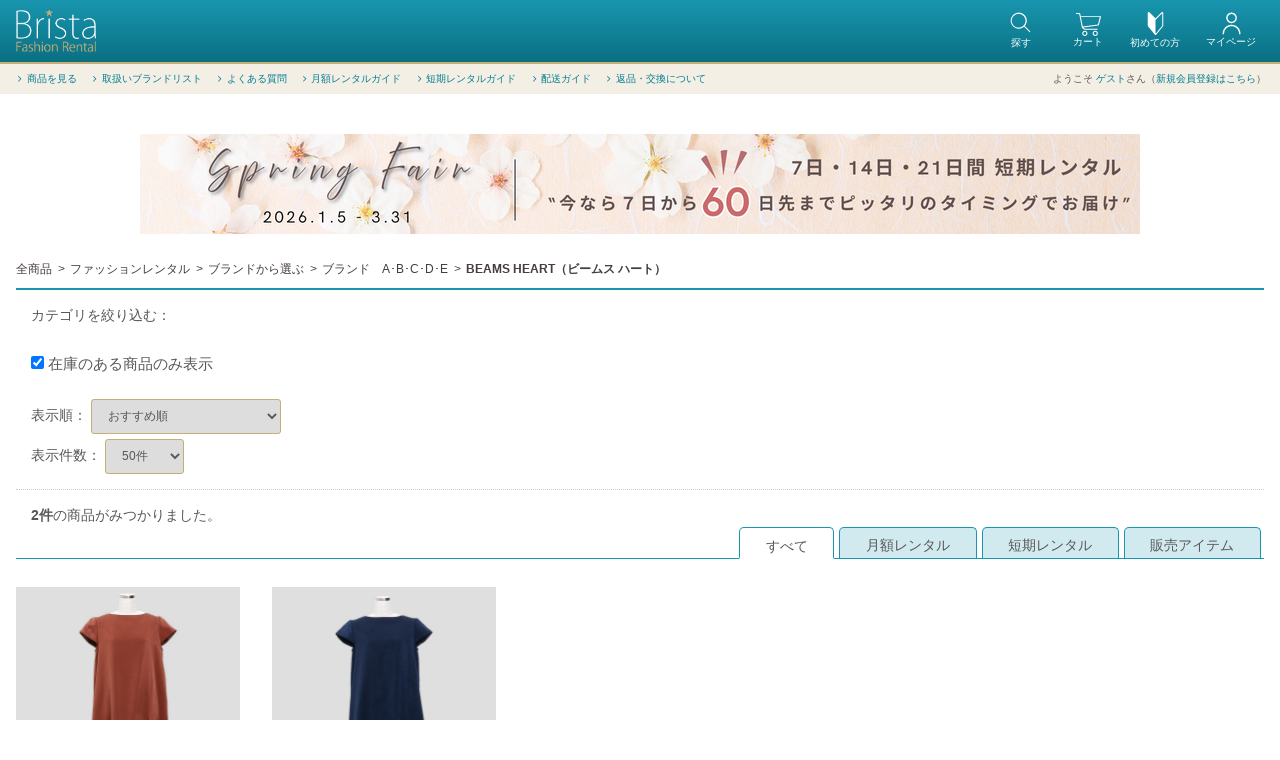

--- FILE ---
content_type: text/html; charset=UTF-8
request_url: https://www.brista.co/products/list?category_id=606
body_size: 296048
content:
<!doctype html>
<html lang="ja">
<head>
<meta charset="utf-8">
<meta http-equiv="X-UA-Compatible" content="IE=edge">
<meta name="format-detection" content="telephone=no">
<meta name="sitelock-site-verification" content="7634" />
<title>BEAMS HEART（ビームス ハート） / 【公式】Brista（ブリスタ）-洋服サブスク・レンタル</title>
			<meta name="keywords" content="BEAMS HEART（ビームス ハート）,ファッションレンタル,ワンピース,ドレス,レンタル,月額ファッションレンタル">
		<meta name="description" content="【【公式】Brista（ブリスタ）-洋服サブスク・レンタル】BEAMS HEART（ビームス ハート）のワンピースのレンタル・ご購入ができます。">
	<meta name="viewport" content="width=device-width, initial-scale=1, user-scalable=yes">
<link rel="icon" href="/template/brista/img/common/favicon.ico">
<!-- Font Awesome CDN -->
<link href="https://maxcdn.bootstrapcdn.com/font-awesome/4.7.0/css/font-awesome.min.css" rel="stylesheet" integrity="sha384-wvfXpqpZZVQGK6TAh5PVlGOfQNHSoD2xbE+QkPxCAFlNEevoEH3Sl0sibVcOQVnN" crossorigin="anonymous">
<!-- CSS -->
<link rel="stylesheet" href="/template/brista/css/style.css?v=3.0.14&t=20260120193345">
<link rel="stylesheet" href="/template/brista/css/slick.css?v=3.0.14">
<link rel="stylesheet" href="/template/brista/css/default.css?v=3.0.14">
<!-- for original theme CSS -->
    <style>
        .stock_sp{
            display: block;
            font-size: 1.3em;
        }
        @media only screen and (min-width: 768px){
            #result_info_box__menu.pagenumberarea{
                position: relative;
            }
            .stock_sp{
                font-size: 1.1em;
                line-height: 0;
                margin: 30px 0!important;
            }
        }
        .list_favorite {
            font-size:10px;
            color: #c6ae77;
            position: absolute;
            border-bottom: none;
            bottom: 83px;
            right: 0px;
        }
        @media only screen and (max-width: 767px) {
            .list_favorite {
                bottom: 71px !important
            }
        }
        .list_favorite span {
            font-size:10px;
        }
        @media only screen and (max-width: 767px) {
            .list_favorite span {
                font-size:8px !important
            }
        }
    </style>

<script src="https://ajax.googleapis.com/ajax/libs/jquery/1.11.3/jquery.min.js"></script>
<script>window.jQuery || document.write('<script src="/template/brista/js/vendor/jquery-1.11.3.min.js?v=3.0.14"><\/script>')</script>

            <!-- ▼Adwordsコンバージョン -->
            <!-- Global site tag (gtag.js) - Google AdWords: 944252198 -->
<script async src="https://www.googletagmanager.com/gtag/js?id=AW-944252198"></script>
<script>
  window.dataLayer = window.dataLayer || [];
  function gtag(){dataLayer.push(arguments);}
  gtag('js', new Date());

  gtag('config', 'AW-944252198');
</script>


        <!-- ▲Adwordsコンバージョン -->
    <!-- ▼ヤフーコンバージョンタグ -->
            
        <!-- ▲ヤフーコンバージョンタグ -->
    <!-- ▼afbタグ（LP） -->
            <script>
if (!window.afblpcvLpConf) {
  window.afblpcvLpConf = [];
}
window.afblpcvLpConf.push({
  siteId: "81a8cd81"
});
</script>
<script src="https://t.afi-b.com/jslib/lpcv.js?cid=81a8cd81&pid=w96866" async="async"></script>
        <!-- ▲afbタグ（LP） -->
    <!-- ▼ホームアイコン -->
            <link rel="apple-touch-icon" sizes="180x180" href="/template/brista/img/icon/apple-touch-icon-180x180.png">
<link rel="icon" type="image/png" sizes="192x192" href="/template/brista/img/icon/android-touch-192x192.png">
<link rel="icon" type="image/png" sizes="128x128" href="/template/brista/img/icon/android-chrome-128x128.png">
        <!-- ▲ホームアイコン -->

    
<!-- Google Tag Manager -->
<script>(function(w,d,s,l,i){w[l]=w[l]||[];w[l].push({'gtm.start':
new Date().getTime(),event:'gtm.js'});var f=d.getElementsByTagName(s)[0],
j=d.createElement(s),dl=l!='dataLayer'?'&l='+l:'';j.async=true;j.src=
'https://www.googletagmanager.com/gtm.js?id='+i+dl;f.parentNode.insertBefore(j,f);
})(window,document,'script','dataLayer','GTM-N42LP28');</script>
<!-- End Google Tag Manager -->
<!-- Global site tag (gtag.js) - Google Analytics -->
<script async src="https://www.googletagmanager.com/gtag/js?id=UA-67071934-1"></script>
<script>
  window.dataLayer = window.dataLayer || [];
  function gtag(){dataLayer.push(arguments);}
  gtag('js', new Date());

  gtag('config', 'UA-67071934-1');
</script>
<!-- Google tag (gtag.js) -->
<script async src="https://www.googletagmanager.com/gtag/js?id=G-779LRS4QHB"></script>
<script>
  window.dataLayer = window.dataLayer || [];
  function gtag(){dataLayer.push(arguments);}
  gtag('js', new Date());

  gtag('config', 'G-779LRS4QHB');
</script>

<!-- Facebook Pixel Code -->
<script>
!function(f,b,e,v,n,t,s){if(f.fbq)return;n=f.fbq=function(){n.callMethod?
n.callMethod.apply(n,arguments):n.queue.push(arguments)};if(!f._fbq)f._fbq=n;
n.push=n;n.loaded=!0;n.version='2.0';n.queue=[];t=b.createElement(e);t.async=!0;
t.src=v;s=b.getElementsByTagName(e)[0];s.parentNode.insertBefore(t,s)}(window,
document,'script','https://connect.facebook.net/en_US/fbevents.js');
fbq('init', '1914549125533685');
fbq('track', 'PageView');
</script>
<noscript><img height="1" width="1" style="display:none"
src="https://www.facebook.com/tr?id=1914549125533685&ev=PageView&noscript=1"
/></noscript>
<!-- DO NOT MODIFY -->
<!-- End Facebook Pixel Code -->
<!-- User Heat Tag -->
<script type="text/javascript">
(function(add, cla){window['UserHeatTag']=cla;window[cla]=window[cla]||function(){(window[cla].q=window[cla].q||[]).push(arguments)},window[cla].l=1*new Date();var ul=document.createElement('script');var tag = document.getElementsByTagName('script')[0];ul.async=1;ul.src=add;tag.parentNode.insertBefore(ul,tag);})('//uh.nakanohito.jp/uhj2/uh.js', '_uhtracker');_uhtracker({id:'uhAA0FDu6S'});
</script>
<!-- End User Heat Tag -->
<!-- Clarity Tag -->
<script type="text/javascript">
    (function(c,l,a,r,i,t,y){
        c[a]=c[a]||function(){(c[a].q=c[a].q||[]).push(arguments)};
        t=l.createElement(r);t.async=1;t.src="https://www.clarity.ms/tag/"+i;
        y=l.getElementsByTagName(r)[0];y.parentNode.insertBefore(t,y);
    })(window, document, "clarity", "script", "ldc41rzrek");
</script>
<!-- End Clarity Tag -->
</head>
<body id="page_product_list" class="product_page">
<div id="wrapper">
    <header id="header">
        <div class="container-fluid inner">
                                                            <!-- ▼ロゴ -->
            <h1 class="header_copy">BEAMS HEART（ビームス ハート）/ファッションレンタル<br><br></h1>

<div class="header_logo_area">
    <div class="header_logo"><a href="https://www.brista.co/"><img src="/template/brista/img/common/logo.png" alt="【公式】Brista（ブリスタ）-洋服サブスク・レンタル"></a></div>
</div>
        <!-- ▲ロゴ -->
    <!-- ▼カゴの中 -->
                        <p class="clearfix header-beginner">
    <a href="/user_data/beginnerguide">
        <svg class="cb cb-beginner"><use xlink:href="#cb-beginner"></use></svg>
        <span class="icon_text">初めての方</span>
    </a>
</p>
<div id="cart_area" class="signout">
    <p class="clearfix cart-trigger">
        <a href="#cart">
            <svg class="cb cb-shopping-cart"><use xlink:href="#cb-shopping-cart" /></svg>
            <span class="icon_text">カート</span>
            <svg class="cb cb-close">
                <use xlink:href="#cb-close"/>
            </svg>
        </a>
</p>
    <div id="cart" class="cart">
        <div class="inner">
                                                <div class="cart_in_item_area">
                        </div>
                                        <div class="btn_area">
                    <div class="message">
                        <p class="errormsg bg-danger">
                            現在カート内に<br>商品はございません。
                        </p>
                    </div>
                </div>
                    </div>
    </div>
</div>
                <!-- ▲カゴの中 -->
    <!-- ▼ログイン -->
                        
    <style>
    @media screen and (min-width:768px){
        #cart_area p.cart-trigger{right: 0!important;}
        #header .header-beginner {
            position: absolute;
            right: 100px;
        }
        #cart_area p.cart-trigger {
            right: 50px !important;
        }
        .header_bottom_area {
            right: 230px !important;
        }
    }
    </style>

    <div id="member" class="member">
        <ul class="member_link clearfix">
            <li class="mypage">
                <a href="/mypage" title="マイページ">
                    <svg version="1.1" id="レイヤー_1" focusable="false"
	 xmlns="http://www.w3.org/2000/svg" xmlns:xlink="http://www.w3.org/1999/xlink" x="0px" y="0px" viewBox="0 0 19.5 24"
	 style="enable-background:new 0 0 19.5 24;" xml:space="preserve" class="cb cb-member iconsvg">
<path d="M17.7,22.5c-0.3,0-0.7-0.3-0.7-0.7c0-4-3.2-7.2-7.2-7.2s-7.2,3.2-7.2,7.2c0,0.3-0.3,0.7-0.7,0.7s-0.7-0.3-0.7-0.7
	c0-4.7,3.8-8.6,8.6-8.6s8.6,3.8,8.6,8.6C18.3,22.3,18,22.5,17.7,22.5z M9.8,11.7c-2.8,0-5.1-2.3-5.1-5.1s2.2-5.1,5.1-5.1
	s5.1,2.3,5.1,5.1S12.6,11.7,9.8,11.7z M9.8,2.9C7.7,2.9,6,4.6,6,6.6s1.7,3.8,3.8,3.8s3.8-1.7,3.8-3.8S11.8,2.9,9.8,2.9z"/>
</svg>
                    <span class="icon_text">マイページ</span>
                </a>
            </li>
                                    <li class="favorite sp">
                <a href="#" title="検索" data-toggle="modal" data-target="#searchModal">
                    <svg class="cb cb-search iconsvg"><use xlink:href="#cb-search" /></svg><span class="icon_text">探す</span>
                </a>
            </li>
        </ul>
    </div>

                <!-- ▲ログイン -->
    <!-- ▼商品検索 -->
                        <div class="drawer_block pc header_bottom_area">
<ul class="search_area">
	<li class="searchboxpc sp">
	    <div id="search" class="search">
	    	<h2 class="sp ttl_d">商品検索</h2>
	        <form method="get" id="searchform" action="/products/list">
	            <div class="search_inner">
	                <div class="input_search clearfix">
	                    <input type="search" id="name" name="name" maxlength="50" placeholder="キーワードから探す" class="form-control" />
	                    <button type="submit" class="bt_search">
	                        <svg class="cb cb-search"><use xlink:href="#cb-search" data-gtm-click="#探す" /></svg>
	                    </button>
	                </div>
	            </div>
	            <div class="extra-form">
	                	                    	                	                    	                	            </div>
	        </form>
	    </div>
	</li>
	<li class="pc">
		<div class="searchModal_btnarea" data-toggle="modal" data-target="#searchModal" >
		    <a href="javascript:void(0)"><svg class="cb cb-search iconsvg"><use xlink:href="#cb-search" /></svg><span class="icon_text">探す</span></a>
        </div>
	</li>
</ul>
</div>


<div class="haeder_nav_wrap_inner">
	<div class="haeder_nav_wrap_flex">
		<div class="pc drawer_block_row">
			<ul class="text_l drawer_in_menu">
				<li><a href="/products/list?category_id=1"><i class="fa fa-angle-right fa-fw" aria-hidden="true"></i>商品を見る</a></li>
				<!--<li><a href="/#step"><i class="fa fa-angle-right fa-fw" aria-hidden="true"></i>ご利用ステップ</a></li>
				<li><a href="/#plan"><i class="fa fa-angle-right fa-fw" aria-hidden="true"></i>ご利用プランについて</a></li>-->
				<li><a href="/user_data/brandlist"><i class="fa fa-angle-right fa-fw" aria-hidden="true"></i>取扱いブランドリスト</a></li>
				<li><a href="/help/faq"><i class="fa fa-angle-right fa-fw" aria-hidden="true"></i>よくある質問</a></li>
				<li><a href="/user_data/serviceguide"><i class="fa fa-angle-right fa-fw" aria-hidden="true"></i>月額レンタルガイド</a></li>
				<li><a href="/user_data/spotrental"><i class="fa fa-angle-right fa-fw" aria-hidden="true"></i>短期レンタルガイド</a></li>
				<li><a href="/user_data/shipping"><i class="fa fa-angle-right fa-fw" aria-hidden="true"></i>配送ガイド</a></li>
				<li><a href="/user_data/exchange_return"><i class="fa fa-angle-right fa-fw" aria-hidden="true"></i>返品・交換について</a></li>
				<!--li><a href="https://insta.brista.co/corporationplan" target="_blank"><i class="fa fa-angle-right fa-fw" aria-hidden="true"></i>法人でお考えの方へ</a></li-->
							</ul>
		</div>
		<ul class="welcome">
							<li>ようこそ <a href="/mypage">ゲスト</a>さん（<a href="/entry" target="_blank">新規会員登録はこちら</a>）</li>
					</ul>
	</div>
</div>
                <!-- ▲商品検索 -->

                                                    <p id="btn_menu"><a class="nav-trigger" href="#nav">メニュー<span></span></a></p>
        </div>
    </header>
    <div class="haeder_nav_wrap"></div>

    <div id="contents" class="theme_main_only">

        <div id="contents_top">
                                            </div>

        <div class="container-fluid inner">
                                    
            <div id="main">
                                                    <div id="main_top">
                            <!-- ▼トップヘッダーバナー -->
            <style>
/* パソコンで見たときは"pc"のclassがついた画像が表示される */
.pc { display: block !important; }
.sp { display: none !important; }
 
/* スマートフォンで見たときは"sp"のclassがついた画像が表示される */
@media only screen and (max-width: 750px) {
    .pc { display: none !important; }
    .sp { display: block !important; }
}
.centering_parent {
    width: 100％;              
    padding: 20px;              /* 余白指定 */
    text-align:  center;        /* 中央寄せ */
        display: inline-block;
}
</style>
<center>
<div  class="centering_parent">
<!--a href="../user_data/spotrental/items" target="_blank"><img class="pc" src="https://www.brista.co/siteimage/cam/20251001_yoyaku_1000100.png" data-gtm-click="商品一覧上部バナー"></a>
<a href="../user_data/spotrental/items" target="_blank"><img class="sp" src="https://www.brista.co/siteimage/cam/20251001_yoyaku_650100.png" data-gtm-click="商品一覧上部バナー"></a-->
<a href="../user_data/springfair" target="_blank"><img class="pc" src="https://www.brista.co/siteimage/cam/20260105_springfair_pc.png" data-gtm-click="商品一覧上部バナー"></a>
<a href="../user_data/springfair" target="_blank"><img class="sp" src="https://www.brista.co/siteimage/cam/20260105_springfair_sp.png" data-gtm-click="商品一覧上部バナー"></a>
</div>
</center>
        <!-- ▲トップヘッダーバナー -->

                    </div>
                                
                <div id="main_middle">
                            
            <form name="form1" id="form1" method="get" action="?">
        <input type="hidden" id="mode" name="mode" />                                                                                                                                                                                                                                                                                                                                                                                                                                                                                                                                                                                                                                                                                                                                                                                                                                                                                                                                                                                                                                                                                                                                                                                                                                                                                                                                                                                                                                                                                                                                                                                                                                                                                                                                                                                                                                                                                                                                                                                                                                                                                                                                                                                                                                                                                                                                                                                                                                                                                                                                                                                                                                                                                                                                                                                                                                                                                                                                                                                                                                                                                                                                                                                                                                                                                                                                                                                                                                                                                                                                                                                                                                                                    <input type="hidden" value="606" id="category_id" name="category_id" />
                                                                                                                                                                                                                                                                                                                                                                                                                                                                                                                                                                                                                                                                                                                                                                                                                                                                                                                                                                                                                                                                                                                                                                                                                                                                                                                                                                                                                                                                                                                                                                                                                                                                                                                                                                                                                                                                                                                                                                                                                                                                                                                                                                                                                                                                                                                                                                                                                                                                                                                                                                                                                                                                                                                                                                                                                                                                                                                                                                                                                                                                                                                                                                                                                                                                                                                                                                                                                                                                                                                                                                                                                                                                                                                                                                                                                                                                                                                                                                                                                                                                                                                                                                                                                                                                                                                                                                                                                                                                                                                                                                                                                                                                                                                                                                                                                                                                                                                                                                                                                                                                                                                                                                                                                                                                                                                                                                                                                                                                                                                                                                                                                                                                                                                                                                                                                                                                                                                                                                                                                                                                                                                                                                                                                                                                                                                                                                                                                                                                                                                                                                                                                                                                                                                                                                                                                                                                                                                                                                                                                                                                                                                                                                                                                                                                                                                                                                                                                                                                                                                                                                                                                                                                                                                                                                                                                                                                                                                                                                                                                                                                                                                                                                                                                                                                                                                                                                                                                                                                                                                                                                                                                                                                                                                                                                                                                                                                                                                                                                                                                                                                                                                                                                                                                                                                                                                                                                                                                                                                                <input type="hidden" id="name" name="name" maxlength="50" /><input type="hidden" id="pageno" name="pageno" />                                            <input type="hidden" value="50" id="disp_number" name="disp_number" />
                                                                                                                                                    <input type="hidden" value="6" id="orderby" name="orderby" />
                                                                                                                                                                                                                                                                            <input type="hidden" value="" id="length" name="length" />                                                                                                                                                                    <input type="hidden" value="" id="scene" name="scene" />                                                                                                        <input type="hidden" value="" id="season" name="season" />                                                                                                                                                                                                                                                                                                                                                                                                <input type="hidden" value="" id="design" name="design" />                                                                                                                                                                                                                                                                                                                                    <input type="hidden" value="" id="color" name="color" />                                                                                                                                                                                                                                                                                                                                                                                                                                                                                                                                                                                                                                                                                                                                                                                                                                                                                                                                                                                                                                                                                                                                                                                                                                                                                                                                                                                                                                                                                                                                                                                                                                                                                                                                                                                                                                                                                                                                                                                                                                                                                                                                                                                                                                                                                                                                                                                                                                                                                                                                                                                                                                                                                                                                                                                                                                                                                                                                                                                                                                                                                                                                                                                                                                                                                                                                                                                                                                                                                                                                                                                                                                                                                                                                                                                                                                                                                                                                                                                                                                                                                                                                                                                                                                                                                                                                                                                                                                                                                                                                                                                                                                                                                                                                                                                                                                                                                                                                                                                                                                                                                                                                                                                                                                                                                                                                                                                                                                                                                                                                                                                                                                                                                                                                                                                                                                                                                                                                                                                                                                                                                                                                                                                                                                                                                                                                                                                                                                                                                                                                                                                                                                                                                                                                                                                                                                                                                                                                                                                                                                                                                                                                                                                                                                                                                                                                                                                                                                                                                                                                                                                                                                                                                                                                                                                                                                                                                                                                                                                                                                                                                                                                                                                                                                                                                                                                                                                                                                                                                                                                                                                                                                                                                                                                                                                                                                                                                                                                                                                                                                                                                                                                                                                                                                                                                                                                                                                                                                                                                                                                                                                                                                                                                                                                                                                                                                    <input type="hidden" value="" id="brand" name="brand" />                                                                                                                                                <input type="hidden" value="" id="sleeve_length" name="sleeve_length" />                                                                                                                                                                                                                                                                                            <input type="hidden" value="" id="kind" name="kind" /><div class="form-group"><input type="hidden" id="rental_stock" name="rental_stock" value="1" /></div>                    
    </form>
    <!-- ▼topicpath▼ -->
    <div id="topicpath">
                            <ol id="list_header_menu" class="clearfix">
                <li><a href="https://www.brista.co/products/list">全商品</a></li>
                                                            <li><a href="https://www.brista.co/products/list?category_id=1">ファッションレンタル</a></li>
                                                                    <li><a href="https://www.brista.co/products/list?category_id=7">ブランドから選ぶ</a></li>
                                                                    <li><a href="https://www.brista.co/products/list?category_id=55">ブランド　A･B･C･D･E</a></li>
                                                                    <li><a href="https://www.brista.co/products/list?category_id=606">BEAMS HEART（ビームス ハート）</a></li>
                                                                                                                            </ol>
                    </div>
        <!-- ▲topicpath▲ -->
    <div id="result_info_box" class="">

        <form name="page_navi_top" id="page_navi_top" action="?">

            <div id="result_info_box__menu_box" class="">
                <ul id="result_info_box__menu" class="pagenumberarea clearfix">
										                	<li id="result_info_box__cat_menu">カテゴリを絞り込む：
                		<ul>
												                		</ul>
                	</li>
					                    <li id="result_info_box__rental_stock" class="stock_sp">
                        <div class="checkbox">                                        <label><input type="checkbox" id="" name="rental_stock" onchange="javascript:fnChangeRentalStock();" value="1" checked="checked" /> 在庫のある商品のみ表示</label>
    </div>
                    </li>
                    <li id="result_info_box__order_menu">表示順：
                    	<select id="" name="orderby" onchange="javascript:fnChangeOrderBy(this.value);" class="form-control"><option value="6">おすすめ順</option><option value="2">新着順</option><option value="1">レンタルポイントの低い順</option><option value="3">レンタルポイントの高い順</option><option value="4">メーカー販売価格の高い順</option><option value="5">メーカー販売価格の低い順</option></select>
                    </li>
                    <li id="result_info_box__disp_menu">表示件数：
                    	<select id="" name="disp_number" onchange="javascript:fnChangeDispNumber(this.value);" class="form-control"><option value="50">50件</option><option value="25">25件</option><option value="100">100件</option><option value="200">200件</option></select>
                    </li>
                </ul>
            </div>

            
            
            <p id="result_info_box__item_count" class="intro"><strong><span id="productscount">2</span>件</strong>の商品がみつかりました。</p>

        </form>
    </div>

    <div class="rental_type_select" id="tab_scrolltop">
      <p id="rental_type_3_tab" class="product_tab active" data-id="">すべて</p>
      <p id="rental_type_2_tab" class="product_tab" data-id="2">月額レンタル</p>
      <p id="rental_type_1_tab" class="product_tab" data-id="1">短期レンタル</p>
      <p id="rental_type_3_tab" class="product_tab" data-id="3">販売アイテム</p>
    </div>

    <!-- ▼item_list▼ -->
    <div id="item_list">
        <div class="row no-padding">
                                            <div id="result_list_box--9777" class="col-sm-3 col-xs-6 col-md-5th">
                    <div id="result_list__item--9777" class="product_item">
                                                    <a href="https://www.brista.co/products/detail/9777?tab=1">
                                                    <div id="result_list__image--9777" class="item_photo">
                                <img src="/upload/save_image/2426/2426-00001-61_10_1.jpg" alt="アシンメトリータックワンピース">
                                                                    <img src="/upload/save_image/2426/2426-00001-61_a1.jpg" style="display:none;">
                                                                                                <div class="tag_product">
                                                                            <div class="tag_label tag_label4">
                                            クリーニングOK
                                        </div>
                                                                    </div>
                                                                <div class="size_label">
                                    S
                                </div>
                            </div>
                            <dl id="result_list__detail--9777" class="result_list_box">
                                <dt id="result_list__name--9777" class="item_name">BEAMS HEART</dt>
                                <dd>ワンピース</dd>

                                                                                                                                                        <dd id="result_list__price02_inc_tax--9777" class="item_price">3,200 pt/月</dd>
                                                                                                                                            
                                <p class="product_season producticon">
                                    <span id="product_season_spring" class="product_season_list spring1"><span class="dec_txt">春</span></span>
                                    <span id="product_season_summer" class="product_season_list summer1"><span class="dec_txt">夏</span></span>
                                    <span id="product_season_fall" class="product_season_list fall1"><span class="dec_txt">秋</span></span>
                                    <span id="product_season_winter" class="product_season_list winter0"><span class="dec_txt">冬</span></span>
                                </p>
                                <a class="list_favorite txt_center" data-id="9777">
                                    <p class="fa fa-heart-o fa-2x" aria-hidden="true"></p>
                                </a>

                            </dl>
                        </a>
                    </div>
                </div>
                                            <div id="result_list_box--9779" class="col-sm-3 col-xs-6 col-md-5th">
                    <div id="result_list__item--9779" class="product_item">
                                                    <a href="https://www.brista.co/products/detail/9779?tab=1">
                                                    <div id="result_list__image--9779" class="item_photo">
                                <img src="/upload/save_image/2426/2426-00001-41_10_1.jpg" alt="アシンメトリータックワンピース">
                                                                    <img src="/upload/save_image/2426/2426-00001-41_a1.jpg" style="display:none;">
                                                                                                <div class="tag_product">
                                                                            <div class="tag_label tag_label4">
                                            クリーニングOK
                                        </div>
                                                                    </div>
                                                                <div class="size_label">
                                    S
                                </div>
                            </div>
                            <dl id="result_list__detail--9779" class="result_list_box">
                                <dt id="result_list__name--9779" class="item_name">BEAMS HEART</dt>
                                <dd>ワンピース</dd>

                                                                                                                                                        <dd id="result_list__price02_inc_tax--9779" class="item_price">3,200 pt/月</dd>
                                                                                                                                            
                                <p class="product_season producticon">
                                    <span id="product_season_spring" class="product_season_list spring1"><span class="dec_txt">春</span></span>
                                    <span id="product_season_summer" class="product_season_list summer1"><span class="dec_txt">夏</span></span>
                                    <span id="product_season_fall" class="product_season_list fall1"><span class="dec_txt">秋</span></span>
                                    <span id="product_season_winter" class="product_season_list winter0"><span class="dec_txt">冬</span></span>
                                </p>
                                <a class="list_favorite txt_center" data-id="9779">
                                    <p class="fa fa-heart-o fa-2x" aria-hidden="true"></p>
                                </a>

                            </dl>
                        </a>
                    </div>
                </div>
                    </div>

    </div>
    <!-- ▲item_list▲ -->
                
                    </div>

                                                    <div id="main_bottom">
                            <!-- ▼最近チェックした商品 -->
                        
<!--最近チェックした商品-->

                <!-- ▲最近チェックした商品 -->
    <!-- ▼【トップ】カテゴリバナー -->
            <script type="text/javascript">
$(document).ready(function(){
	$('.footer_category_nav > li.cat_1 > ul').show();
	$('.footer_category_nav .toggle').click(function(){
		$(this).parent().toggleClass('open');
		$(this).next().slideToggle();
		return false;
	});
});
</script>

<div class="">
<h2 class="head_ling01"><span>Category</span></h2>
<div class="cate2_link_area pc">
	<div class="cate2_link"><a href="/products/list?category_id=3" class="cate2_icon1">サイズで探す</a></div>
	<div class="cate2_link"><a href="/products/list?category_id=455" class="cate2_icon10">季節から選ぶ</a></div>
	<div class="cate2_link"><a href="/products/list?category_id=5" class="cate2_icon5">色から選ぶ</a></div>
	<div class="cate2_link"><a href="/products/list?category_id=4" class="cate2_icon4">デザインから選ぶ</a></div>
	<div class="cate2_link"><a href="/products/list?category_id=342" class="cate2_icon8">袖丈から選ぶ</a></div>
	<div class="cate2_link"><a href="/products/list?category_id=6" class="cate2_icon2">丈から選ぶ</a></div>
	<div class="cate2_link"><a href="/products/list?category_id=2" class="cate2_icon3">場面(シーン)で探す</a></div>
	<div class="cate2_link"><a href="/products/list?category_id=7" class="cate2_icon6">ブランドから選ぶ</a></div>
</div>

<div class="sp">
<ul class="footer_category_nav clearfix">
<li class="cat cat_1 has-child">
	<ul>
        <li class="cat cat_2 has-child">
        <a href="#" class="toggle child-arrow cate2_icon9">種類から選ぶ</a>
        <ul>
			<li class="cat cat_353"><a href="/products/list?category_id=353">ワンピース</a></li>
			<li class="cat cat_351"><a href="/products/list?category_id=351">ジャケット</a></li>
			<li class="cat cat_663"><a href="/products/list?category_id=663">スーツ</a></li>
			<li class="cat cat_463"><a href="/products/list?category_id=463">セットアイテム</a></li>
			<li class="cat cat_627"><a href="/products/list?category_id=627">トップス</a></li>
			<li class="cat cat_628"><a href="/products/list?category_id=628">ボトムス</a></li>
			<li class="cat cat_352"><a href="/products/list?category_id=352">オールインワン</a></li>
			<li class="cat cat_639"><a href="/products/list?category_id=639">カーディガン・ベスト</a></li>
			<li class="cat cat_640"><a href="/products/list?category_id=640">コート</a></li>
			<li class="cat cat_641"><a href="/products/list?category_id=641">すべてのアウター</a></li>
			<li class="cat cat_472"><a href="/products/list?category_id=472">バッグ</a></li>
			<li class="cat cat_350"><a href="/products/list?category_id=350">ストール・ボレロ</a></li>
			<li class="cat cat_473"><a href="/products/list?category_id=473">パンスト・小物他</a></li>
        </ul>
    </li>
		<li class="cat has-child">
				<a href="#" class="toggle child-arrow cate2_icon1">サイズから選ぶ</a>
		<ul>
			<li class="cat"><a href="/products/list?category_id=16">XSサイズ</a></li>
			<li class="cat"><a href="/products/list?category_id=17">Sサイズ</a></li>
			<li class="cat"><a href="/products/list?category_id=18">Mサイズ</a></li>
			<li class="cat"><a href="/products/list?category_id=19">Lサイズ</a></li>
			<li class="cat"><a href="/products/list?category_id=269">XLサイズ</a></li>
			<li class="cat"><a href="/products/list?category_id=273">Fサイズ</a></li>
		</ul>
	</li>
    	<li class="cat cat_5 has-child">
				<a href="#" class="toggle child-arrow cate2_icon5">色から選ぶ</a>
		<ul>
			<li class="cat"><a href="/products/list?category_id=36">ホワイト・アイボリー</a></li>
			<li class="cat"><a href="/products/list?category_id=37">ブラック</a></li>
			<li class="cat"><a href="/products/list?category_id=38">グレー</a></li>
			<li class="cat"><a href="/products/list?category_id=39">ブラウン</a></li>
			<li class="cat"><a href="/products/list?category_id=40">ベージュ</a></li>
			<li class="cat"><a href="/products/list?category_id=41">グリーン</a></li>
			<li class="cat"><a href="/products/list?category_id=42">ブルー・ネイビー</a></li>
			<li class="cat"><a href="/products/list?category_id=43">パープル・ワイン・ボルドー</a></li>
			<li class="cat"><a href="/products/list?category_id=44">イエロー・オレンジ</a></li>
			<li class="cat"><a href="/products/list?category_id=45">ピンク</a></li>
			<li class="cat"><a href="/products/list?category_id=46">レッド</a></li>
			<li class="cat"><a href="/products/list?category_id=47">シルバー</a></li>
			<li class="cat"><a href="/products/list?category_id=48">ゴールド</a></li>
			<li class="cat"><a href="/products/list?category_id=49">カーキ</a></li>
			<li class="cat"><a href="/products/list?category_id=50">その他</a></li>
		</ul>
	</li>
        <li class="cat has-child">
        <a href="#" class="toggle child-arrow cate2_icon10">季節から選ぶ</a>
        <ul>
            <li class="cat"><a href="/products/list?category_id=456">春</a></li>
            <li class="cat"><a href="/products/list?category_id=457">夏</a></li>
            <li class="cat"><a href="/products/list?category_id=458">秋</a></li>
            <li class="cat"><a href="/products/list?category_id=459">冬</a></li>
        </ul>
    </li>
		<li class="cat cat_4 has-child">
				<a href="#" class="toggle child-arrow cate2_icon4">デザインから選ぶ</a>
		<ul>
			<li class="cat cat_272"><a href="/products/list?category_id=272">ビジュー付き</a></li>
			<li class="cat cat_271"><a href="/products/list?category_id=271">柄物</a></li>
			<li class="cat cat_270"><a href="/products/list?category_id=270">無地</a></li>
			<li class="cat cat_20"><a href="/products/list?category_id=20">レース</a></li>
			<li class="cat cat_21"><a href="/products/list?category_id=21">リボン</a></li>
			<li class="cat cat_22"><a href="/products/list?category_id=22">ペプラム</a></li>
			<li class="cat cat_23"><a href="/products/list?category_id=23">Ｉライン</a></li>
			<li class="cat cat_24"><a href="/products/list?category_id=24">Ａライン</a></li>
			<li class="cat cat_25"><a href="/products/list?category_id=25">フレア</a></li>
			<li class="cat cat_26"><a href="/products/list?category_id=26">ノースリーブ</a></li>
			<li class="cat cat_27"><a href="/products/list?category_id=27">オフショルダー</a></li>
			<li class="cat cat_28"><a href="/products/list?category_id=28">半袖</a></li>
			<li class="cat cat_29"><a href="/products/list?category_id=29">七分袖</a></li>
			<li class="cat cat_30"><a href="/products/list?category_id=30">長袖</a></li>
			<li class="cat cat_31"><a href="/products/list?category_id=31">五分袖</a></li>
			<li class="cat cat_32"><a href="/products/list?category_id=32">一分袖</a></li>
			<li class="cat cat_33"><a href="/products/list?category_id=33">ベアトップ</a></li>
			<li class="cat cat_34"><a href="/products/list?category_id=34">タイト</a></li>
			<li class="cat cat_35"><a href="/products/list?category_id=35">コクーン</a></li>
		</ul>
	</li>
	<li class="cat cat_342 has-child">
<a href="#" class="toggle child-arrow cate2_icon8">袖丈から選ぶ</a>
<ul>
			<li class="cat cat_343"><a href="/products/list?category_id=343">袖なし</a></li>
			<li class="cat cat_344"><a href="/products/list?category_id=344">一分袖</a></li>
			<li class="cat cat_345"><a href="/products/list?category_id=345">半袖</a></li>
			<li class="cat cat_346"><a href="/products/list?category_id=346">五分袖</a></li>
			<li class="cat cat_347"><a href="/products/list?category_id=347">七分袖</a></li>
			<li class="cat cat_348"><a href="/products/list?category_id=348">長袖</a></li>
		</ul>
	</li>
		<li class="cat cat_6 has-child">
				<a href="#" class="toggle child-arrow cate2_icon2">丈から選ぶ</a>
		<ul>
			<li class="cat cat_51"><a href="/products/list?category_id=51">ひざ上(着丈〜87cm)</a></li>
			<li class="cat cat_52"><a href="/products/list?category_id=52">ひざ丈(着丈88-95cm)</a></li>
			<li class="cat cat_53"><a href="/products/list?category_id=53">ひざ下(着丈96-115cm)</a></li>
			<li class="cat cat_54"><a href="/products/list?category_id=54">ロング・マキシ丈(116cm〜)</a></li>
		</ul>
	</li>
		<li class="cat cat_2 has-child">
				<a href="#" class="toggle child-arrow cate2_icon3">場面（シーン）から選ぶ</a>
		<ul>
			<li class="cat cat_15"><a href="/products/list?category_id=15">セレモニー</a></li>
			<li class="cat cat_9"><a href="/products/list?category_id=9">司会・登壇</a></li>
			<li class="cat cat_8"><a href="/products/list?category_id=8">セミナー参加</a></li>
			<li class="cat cat_10"><a href="/products/list?category_id=10">会食・接待</a></li>
			<li class="cat cat_13"><a href="/products/list?category_id=13">デイリー</a></li>
			<li class="cat cat_12"><a href="/products/list?category_id=12">パーティー</a></li>
			<li class="cat cat_14"><a href="/products/list?category_id=14">マタニティライン</a></li>
		</ul>
	</li>
		
	<li class="cat cat_7 has-child">
				<a href="#" class="toggle child-arrow cate2_icon6">ブランドから選ぶ</a>
		<ul>
			<li class="cat cat_55 has-child">
								<a href="#" class="toggle child-arrow">ブランド　A･B･C･D･E</a>
				<ul>
<li class="cat cat_72"><a href="/products/list?category_id=72">ABAHOUSE（アバハウス）</a></li>
<li class="cat cat_432"><a href="/products/list?category_id=432">Abahouse Devinette（アバハウス ドゥヴィネット）</a></li>
<li class="cat cat_645"><a href="/products/list?category_id=645">A/C DESIGN BY ALPHA CUBIC(エーシーデザインバイアルファキュービック)</a></li>
<li class="cat cat_73"><a href="/products/list?category_id=73">ADAM ET ROPE&#039;（アダム エ ロペ）</a></li>
<li class="cat cat_302"><a href="/products/list?category_id=302">ADEAM（アディアム）</a></li>
<li class="cat cat_74"><a href="/products/list?category_id=74">ADIEU TRISTESSE（アデュートリステス）</a></li>
<li class="cat cat_590"><a href="/products/list?category_id=590">Adrianna Papell (アドリアナ パペル)</a></li>
<li class="cat cat_526"><a href="/products/list?category_id=526">agnes b.（アニエスベー）</a></li>
<li class="cat cat_75"><a href="/products/list?category_id=75">AIMER（エメ）</a></li>
<li class="cat cat_71"><a href="/products/list?category_id=71">Airpapel（エアパペル）</a></li>
<li class="cat cat_286"><a href="/products/list?category_id=286">Alluge（アルージュ）</a></li>
<li class="cat cat_76"><a href="/products/list?category_id=76">allureville（アルアバイル）</a></li>
<li class="cat cat_63"><a href="/products/list?category_id=63">AMACA（アマカ）</a></li>
<li class="cat cat_584"><a href="/products/list?category_id=584">AMARPHIE(アマルフィ）</a></li>
<li class="cat cat_281"><a href="/products/list?category_id=281">AMBIENT（アンビエント）</a></li>
<li class="cat cat_77"><a href="/products/list?category_id=77">AMERICAN RAG CIE（アメリカンラグシー）</a></li>
<li class="cat cat_78"><a href="/products/list?category_id=78">Andemiu（アンデミュウ）</a></li>
<li class="cat cat_419"><a href="/products/list?category_id=419">anana（アナナ）</a></li>
<li class="cat cat_376"><a href="/products/list?category_id=376">anatelier（アナトリエ）</a></li>
<li class="cat cat_79"><a href="/products/list?category_id=79">ANAYI（アナイ）</a></li>
<li class="cat cat_629"><a href="/products/list?category_id=629">any SiS(エニィスィス)</a></li>
<li class="cat cat_395"><a href="/products/list?category_id=395">apart by lowrys（アパートバイローリーズ）</a></li>
<li class="cat cat_292"><a href="/products/list?category_id=292">Apuweiser Luxe（アプワイザーリュクス）</a></li>
<li class="cat cat_620"><a href="/products/list?category_id=620">Apuweiser-riche(アプワイザー・リッシェ)</a></li>
<li class="cat cat_309"><a href="/products/list?category_id=309">ARMANI EXCHANGE（アルマーニエクスチェンジ）</a></li>
<li class="cat cat_483"><a href="/products/list?category_id=483">Arobe（アローブ）</a></li>
<li class="cat cat_619"><a href="/products/list?category_id=619">Artemarvel(アルテマーヴェル）</a></li>
<li class="cat cat_446"><a href="/products/list?category_id=446">ASTORIA ODIER（アストリアオディール）</a></li>
<li class="cat cat_665"><a href="/products/list?category_id=665">Audrey and John Wad(オードリーアンドジョンワッド)</a></li>
<li class="cat cat_80"><a href="/products/list?category_id=80">AuieF（アウィーエフ）</a></li>
<li class="cat cat_362"><a href="/products/list?category_id=362">AULA（アウラ）</a></li>
<li class="cat cat_81"><a href="/products/list?category_id=81">AULI（アウリィ）</a></li>
<li class="cat cat_82"><a href="/products/list?category_id=82">Aylesbury（アリスバーリー）</a></li>
<li class="cat cat_448"><a href="/products/list?category_id=448">Ballsey（ボールジィ）</a></li>
<li class="cat cat_67"><a href="/products/list?category_id=67">Banner Barrett（バナー バレット）</a></li>
<li class="cat cat_290"><a href="/products/list?category_id=290">B DONNA（ビドンナ）</a></li>
<li class="cat cat_68"><a href="/products/list?category_id=68">B:MING by BEAMS（ビーミング バイ?ビームス）</a></li>
<li class="cat cat_299"><a href="/products/list?category_id=299">Bab Bou Jeloud（バブ・ブージュルード）</a></li>
<li class="cat cat_83"><a href="/products/list?category_id=83">BABYLONE（バビロン）</a></li>
<li class="cat cat_61"><a href="/products/list?category_id=61">Balcony and Bed（バルコニーアンドベッド）</a></li>
<li class="cat cat_85"><a href="/products/list?category_id=85">bananare public（バナナリパブリック）</a></li>
<li class="cat cat_86"><a href="/products/list?category_id=86">BARNEYS NEWYORK（バーニーズ ニューヨーク）</a></li>
<li class="cat cat_466"><a href="/products/list?category_id=466">BAYFLOW（ベイフロー）</a></li>
<li class="cat cat_87"><a href="/products/list?category_id=87">BEAMS LIGHTS Women&#039;s（ビームスライツ ウィメンズ）</a></li>
<li class="cat cat_606"><a href="/products/list?category_id=606">BEAMS HEART（ビームス ハート）</a></li>
<li class="cat cat_88"><a href="/products/list?category_id=88">BEAUTY＆YOUTH UNITED ARROWS（ビューティーアンドユース ユナイテッドアローズ）</a></li>
<li class="cat cat_284"><a href="/products/list?category_id=284">BENETTON (UNITED COLORS OF BENETTON)（ベネトン(ユナイテッド カラーズ オブ ベネトン)）</a></li>
<li class="cat cat_89"><a href="/products/list?category_id=89">BERARDI（ベラルディ）</a></li>
<li class="cat cat_622"><a href="/products/list?category_id=622">BLESSE BLIGE（ブレスブリージュ）</a></li>
<li class="cat cat_90"><a href="/products/list?category_id=90">BLISS POINT（ブリスポイント）</a></li>
<li class="cat cat_91"><a href="/products/list?category_id=91">BODY DRESSING（プロポーションボディドレッシング）</a></li>
<li class="cat cat_464"><a href="/products/list?category_id=464">Bon mercerie（ボンメルスリー）</a></li>
<li class="cat cat_92"><a href="/products/list?category_id=92">BOSCH（ボッシュ）</a></li>
<li class="cat cat_324"><a href="/products/list?category_id=324">Bou Jeloud（ブージュルード）</a></li>
<li class="cat cat_652"><a href="/products/list?category_id=652">Brista select(ブリスタ セレクト）</a></li>
<li class="cat cat_94"><a href="/products/list?category_id=94">Broderie＆Co(nano･universe)（ブロードゥリー アンド コー）</a></li>
<li class="cat cat_95"><a href="/products/list?category_id=95">BROOKS BROTHERS（ブルックス ブラザーズ）</a></li>
<li class="cat cat_430"><a href="/products/list?category_id=430">BY MALENE BIRGER（バイマレーネビルガー）</a></li>
<li class="cat cat_618"><a href="/products/list?category_id=618">CADUNÉ (カデュネ)</a></li>
<li class="cat cat_427"><a href="/products/list?category_id=427">calian BOUTIQUE（キャリアンブティック）</a></li>
<li class="cat cat_62"><a href="/products/list?category_id=62">Calvin Klein（カルバンクライン）</a></li>
<li class="cat cat_96"><a href="/products/list?category_id=96">cameo（カメオ）</a></li>
<li class="cat cat_97"><a href="/products/list?category_id=97">CAROLINA GLASER（カロリナグレイサー）</a></li>
<li class="cat cat_98"><a href="/products/list?category_id=98">CATHRINE HAMMEL（カトリーネ ハメル）</a></li>
<li class="cat cat_413"><a href="/products/list?category_id=413">CELFORD（セルフォード）</a></li>
<li class="cat cat_487"><a href="/products/list?category_id=487">Chamois(シャミー)</a></li>
<li class="cat cat_552"><a href="/products/list?category_id=552">Chamois Depo(シャミーデポ）</a></li>
<li class="cat cat_504"><a href="/products/list?category_id=504">Champs  de Mars（シャンドマルス）</a></li>
<li class="cat cat_443"><a href="/products/list?category_id=443">Chi Chi London（チチロンドン）</a></li>
<li class="cat cat_498"><a href="/products/list?category_id=498">chousonnette(シューソネット)</a></li>
<li class="cat cat_99"><a href="/products/list?category_id=99">CLANE（クラネ）</a></li>
<li class="cat cat_66"><a href="/products/list?category_id=66">CLEAR IMPRESSION（クリアインプレッション）</a></li>
<li class="cat cat_380"><a href="/products/list?category_id=380">CLE des ZONES（クレデゾーン）</a></li>
<li class="cat cat_444"><a href="/products/list?category_id=444">Closet LONDON（クローゼット・ロンドン）</a></li>
<li class="cat cat_564"><a href="/products/list?category_id=564">CLUB  VOLTAIRE(ｸﾗﾌﾞ ﾎﾞﾙﾃｰﾙ)</a></li>
<li class="cat cat_522"><a href="/products/list?category_id=522">COACH(コーチ）</a></li>
<li class="cat cat_100"><a href="/products/list?category_id=100">COLLAGE GALLARDAGALANTE（コラージュ ガリャルダガランテ）</a></li>
<li class="cat cat_485"><a href="/products/list?category_id=485">COOCO(クーコ）</a></li>
<li class="cat cat_354"><a href="/products/list?category_id=354">COOMB（クーム）</a></li>
<li class="cat cat_101"><a href="/products/list?category_id=101">CORTESWORKS（コルテスワークス）</a></li>
<li class="cat cat_102"><a href="/products/list?category_id=102">COUP DE CHANCE（クードシャンス）</a></li>
<li class="cat cat_431"><a href="/products/list?category_id=431">Couture Brooch（クチュールブローチ）</a></li>
<li class="cat cat_103"><a href="/products/list?category_id=103">COUTURE MAISON LUXETURE(URBAN RESEARCH)（クチュール メゾン リクチュール）</a></li>
<li class="cat cat_104"><a href="/products/list?category_id=104">CROON A SONG（クルーン ア ソング）</a></li>
<li class="cat cat_320"><a href="/products/list?category_id=320">Cupid Heart（キューピッド ハート）</a></li>
<li class="cat cat_630"><a href="/products/list?category_id=630">DAISY LIN(デイジーリン）</a></li>
<li class="cat cat_106"><a href="/products/list?category_id=106">Dalliance kelly(La TOTALITE)（ダリアンス ケリー）</a></li>
<li class="cat cat_524"><a href="/products/list?category_id=524">DAMA collection（ダーマ・コレクション）</a></li>
<li class="cat cat_107"><a href="/products/list?category_id=107">DandA by danny &amp; anne（ディーアンドエー バイ ダニーアンドアン）</a></li>
<li class="cat cat_368"><a href="/products/list?category_id=368">darial（ダリアル）</a></li>
<li class="cat cat_616"><a href="/products/list?category_id=616">DAY AS IST （デイ アズ イスト）</a></li>
<li class="cat cat_108"><a href="/products/list?category_id=108">de dacca（ドゥ・ダッカ）</a></li>
<li class="cat cat_109"><a href="/products/list?category_id=109">Dear Princess（ディアプリンセス）</a></li>
<li class="cat cat_512"><a href="/products/list?category_id=512">Debut de Fiore（デビュー・ド・フィオレ）</a></li>
<li class="cat cat_110"><a href="/products/list?category_id=110">Demi-Luxe BEAMS（デミルクス ビームス）</a></li>
<li class="cat cat_69"><a href="/products/list?category_id=69">Desigual（デシグアル）</a></li>
<li class="cat cat_434"><a href="/products/list?category_id=434">Dessin（デッサン）</a></li>
<li class="cat cat_112"><a href="/products/list?category_id=112">Dessin UNTITLED（デッサン アンタイトル）</a></li>
<li class="cat cat_113"><a href="/products/list?category_id=113">Devinette（ドゥヴィネット）</a></li>
<li class="cat cat_114"><a href="/products/list?category_id=114">Diagram（ダイアグラム）</a></li>
<li class="cat cat_318"><a href="/products/list?category_id=318">DIANE von FURSTENBERG（ダイアン フォン ファステンバーグ）</a></li>
<li class="cat cat_468"><a href="/products/list?category_id=468">DoCLASSE(ドゥクラッセ)</a></li>
<li class="cat cat_115"><a href="/products/list?category_id=115">Dolly＆Molly（ドリーアンドモリー）</a></li>
<li class="cat cat_116"><a href="/products/list?category_id=116">DOORS（ドアーズ）</a></li>
<li class="cat cat_117"><a href="/products/list?category_id=117">Dorry Doll（ドリドール）</a></li>
<li class="cat cat_553"><a href="/products/list?category_id=553">Double(ドゥーブレ)</a></li>
<li class="cat cat_118"><a href="/products/list?category_id=118">DOUBLE STANDARD CLOTHING（ダブルスタンダードクロージング）</a></li>
<li class="cat cat_275"><a href="/products/list?category_id=275">DouDou（ドゥドゥ）</a></li>
<li class="cat cat_475"><a href="/products/list?category_id=475">DressDeco(ドレスデコ）</a></li>
<li class="cat cat_65"><a href="/products/list?category_id=65">DRESS LAB（ドレスラボ）</a></li>
<li class="cat cat_120"><a href="/products/list?category_id=120">DRESSLAVE（ドレスレイブ）</a></li>
<li class="cat cat_667"><a href="/products/list?category_id=667">et Femme(エファム)</a></li>
<li class="cat cat_121"><a href="/products/list?category_id=121">DURAS ambient（デュラス アンビエント）</a></li>
<li class="cat cat_122"><a href="/products/list?category_id=122">DVF STUDIO（ダイアン・フォン・ファステンバーグ・スタジオ）</a></li>
<li class="cat cat_303"><a href="/products/list?category_id=303">ear PAPILLONNER（イア パピヨネ）</a></li>
<li class="cat cat_123"><a href="/products/list?category_id=123">Ebonyivory（エボニーアイボリー）</a></li>
<li class="cat cat_668"><a href="/products/list?category_id=668">ECLECTICA(エクレクティカ)</a></li>
<li class="cat cat_592"><a href="/products/list?category_id=592">Eclatant(エクラタン)</a></li>
<li class="cat cat_124"><a href="/products/list?category_id=124">ef-de（エフデ）</a></li>
<li class="cat cat_125"><a href="/products/list?category_id=125">EFFE BEAMS（エッフェ ビームス）</a></li>
<li class="cat cat_429"><a href="/products/list?category_id=429">EGGS（エッグス）</a></li>
<li class="cat cat_404"><a href="/products/list?category_id=404">Eimy Pearl by POWDER SUGAR（エイミーパール　バイ　パウダーシュガー）</a></li>
<li class="cat cat_359"><a href="/products/list?category_id=359">ELISA（エリザ）</a></li>
<li class="cat cat_126"><a href="/products/list?category_id=126">ELISABETTA FRANCHI（エリザベッタフランキ）</a></li>
<li class="cat cat_438"><a href="/products/list?category_id=438">EMILIO PUCCI（エミリオ・プッチ）</a></li>
<li class="cat cat_127"><a href="/products/list?category_id=127">Emilyan（エミリアン）</a></li>
<li class="cat cat_406"><a href="/products/list?category_id=406">EMIRIA（エミリア）</a></li>
<li class="cat cat_393"><a href="/products/list?category_id=393">Emma Taylor（エマテイラー）</a></li>
<li class="cat cat_574"><a href="/products/list?category_id=574">ENNEA（エンネア）</a></li>
<li class="cat cat_412"><a href="/products/list?category_id=412">ENRICO DOMANI（エンリコドマーニ）</a></li>
<li class="cat cat_128"><a href="/products/list?category_id=128">EPOCA（エポカ）</a></li>
<li class="cat cat_365"><a href="/products/list?category_id=365">EPOCA THE SHOP（エポカ ザ ショップ）</a></li>
<li class="cat cat_598"><a href="/products/list?category_id=598">eleventy（イレブンティ）</a></li>
<li class="cat cat_129"><a href="/products/list?category_id=129">esche（エッシュ）</a></li>
<li class="cat cat_612"><a href="/products/list?category_id=612">ESPRIT D‘OR(エスプリドール)</a></li>
<li class="cat cat_130"><a href="/products/list?category_id=130">ESTNATION（エストネーション）</a></li>
<li class="cat cat_593"><a href="/products/list?category_id=593">EVEX by KRIZIA(エヴェックス バイ クリツィア)</a></li>
				</ul>
			</li>
			<li class="cat cat_56 has-child">
								<a href="#" class="toggle child-arrow">ブランド　F･G･H･I･J</a>
				<ul>
<li class="cat cat_655"><a href="/products/list?category_id=655">index(インデックス)</a></li>
<li class="cat cat_415"><a href="/products/list?category_id=415">FABIA（ファビア）</a></li>
<li class="cat cat_358"><a href="/products/list?category_id=358">FaceSansFard（ファスサンファール）</a></li>
<li class="cat cat_138"><a href="/products/list?category_id=138">Factor=（ファクターイコール）</a></li>
<li class="cat cat_390"><a href="/products/list?category_id=390">Feroux(フェルゥ)</a></li>
<li class="cat cat_139"><a href="/products/list?category_id=139">FIGARO Paris（フィガロ パリ）</a></li>
<li class="cat cat_497"><a href="/products/list?category_id=497">Firosa(フィローザ）</a></li>
<li class="cat cat_381"><a href="/products/list?category_id=381">F i.n.t（フィント）</a></li>
<li class="cat cat_287"><a href="/products/list?category_id=287">flexin（フレキシン）</a></li>
<li class="cat cat_134"><a href="/products/list?category_id=134">FLICKA（フリッカ）</a></li>
<li class="cat cat_140"><a href="/products/list?category_id=140">FOXEY（フォクシー）</a></li>
<li class="cat cat_141"><a href="/products/list?category_id=141">franche lippee（フランシュリッペ）</a></li>
<li class="cat cat_363"><a href="/products/list?category_id=363">franchelippee black（フランシュリッペ ブラック）</a></li>
<li class="cat cat_142"><a href="/products/list?category_id=142">FRAY I.D（フレイ アイディー）</a></li>
<li class="cat cat_634"><a href="/products/list?category_id=634">GALLEST（ギャレスト）</a></li>
<li class="cat cat_439"><a href="/products/list?category_id=439">GIORGIO GRATI（ジョルジョグラッティ）</a></li>
<li class="cat cat_392"><a href="/products/list?category_id=392">GIRL（ガール）</a></li>
<li class="cat cat_516"><a href="/products/list?category_id=516">GLODIMODA(グローディモーダ)</a></li>
<li class="cat cat_654"><a href="/products/list?category_id=654">Grace Class(グレース　クラス)</a></li>
<li class="cat cat_143"><a href="/products/list?category_id=143">GRACE CONTINENTAL（グレースコンチネンタル）</a></li>
<li class="cat cat_144"><a href="/products/list?category_id=144">Gready Brilliant（グレディブリアン）</a></li>
<li class="cat cat_145"><a href="/products/list?category_id=145">Ground Floor(nano･universe)（グラウンドフロアー）</a></li>
<li class="cat cat_278"><a href="/products/list?category_id=278">grove（グローブ）</a></li>
<li class="cat cat_146"><a href="/products/list?category_id=146">H.A.K（ハク）</a></li>
<li class="cat cat_132"><a href="/products/list?category_id=132">HAN AHN SOON（ハンアンスン）</a></li>
<li class="cat cat_131"><a href="/products/list?category_id=131">Harrods（ハロッズ）</a></li>
<li class="cat cat_135"><a href="/products/list?category_id=135">HELIOPOLE（エリオポール）</a></li>
<li class="cat cat_656"><a href="/products/list?category_id=656">HERMÈS(エルメス)</a></li>
<li class="cat cat_398"><a href="/products/list?category_id=398">HIROKO BIS（ヒロコビス）</a></li>
<li class="cat cat_445"><a href="/products/list?category_id=445">HOPE ＆IVY（ホープアンドアイビー）</a></li>
<li class="cat cat_274"><a href="/products/list?category_id=274">HUGO BOSS（ヒューゴボス）</a></li>
<li class="cat cat_364"><a href="/products/list?category_id=364">I am...（アイアム）</a></li>
<li class="cat cat_597"><a href="/products/list?category_id=597">iBLUES（イブルース）</a></li>
<li class="cat cat_375"><a href="/products/list?category_id=375">ICB（アイシービー）</a></li>
<li class="cat cat_147"><a href="/products/list?category_id=147">IENA（イエナ）</a></li>
<li class="cat cat_474"><a href="/products/list?category_id=474">IL VENTO＆LA SETA(イル ヴェント アンド ラ セータ)</a></li>
<li class="cat cat_148"><a href="/products/list?category_id=148">INDIVI（インディヴィ）</a></li>
<li class="cat cat_649"><a href="/products/list?category_id=649">index(インデックス)</a></li>
<li class="cat cat_588"><a href="/products/list?category_id=588">INED（イネド）</a></li>
<li class="cat cat_545"><a href="/products/list?category_id=545">innowave(イノウェーブ)</a></li>
<li class="cat cat_425"><a href="/products/list?category_id=425">INTERPLANET（インタープラネット）</a></li>
<li class="cat cat_276"><a href="/products/list?category_id=276">INTERPLANET WINGS（インタープラネットウィング）</a></li>
<li class="cat cat_316"><a href="/products/list?category_id=316">io（イオ）</a></li>
<li class="cat cat_510"><a href="/products/list?category_id=510">ISE　by ROSE OF SHARON（アイエスイーバイローズオブシャーロン）</a></li>
<li class="cat cat_436"><a href="/products/list?category_id=436">IVISUTO（イヴィスト）</a></li>
<li class="cat cat_149"><a href="/products/list?category_id=149">ivory court（アイボリーコート）</a></li>
<li class="cat cat_646"><a href="/products/list?category_id=646">JAYRO(ジャイロ)</a></li>
<li class="cat cat_150"><a href="/products/list?category_id=150">J.FERRY（ジェイフェリー）</a></li>
<li class="cat cat_151"><a href="/products/list?category_id=151">J.PRESS（ジェイプレス）</a></li>
<li class="cat cat_152"><a href="/products/list?category_id=152">JET SET（ジェットセット）</a></li>
<li class="cat cat_136"><a href="/products/list?category_id=136">Jewel Changes（ジュエルチェンジズ）</a></li>
<li class="cat cat_317"><a href="/products/list?category_id=317">JILL by JILLSTUART（ジルバイジルスチュアート）</a></li>
<li class="cat cat_322"><a href="/products/list?category_id=322">JILLSTUART（ジル スチュアート）</a></li>
<li class="cat cat_321"><a href="/products/list?category_id=321">Jines（ジネス）</a></li>
<li class="cat cat_400"><a href="/products/list?category_id=400">Jocomomola de Sybilla（ホコモモラ デ シビラ）</a></li>
<li class="cat cat_581"><a href="/products/list?category_id=581">JOCONDE ROYAL(ジョコンダ ロイヤル）</a></li>
<li class="cat cat_503"><a href="/products/list?category_id=503">jour merveille(ジュール メルベイユ)</a></li>
<li class="cat cat_156"><a href="/products/list?category_id=156">JOURNAL STANDARD（ジャーナル スタンダード）</a></li>
<li class="cat cat_642"><a href="/products/list?category_id=642">JOURNAL STANDARD relume（ジャーナルスタンダードレリューム））</a></li>
<li class="cat cat_371"><a href="/products/list?category_id=371">JOSEPH（ジョゼフ）</a></li>
<li class="cat cat_563"><a href="/products/list?category_id=563">Juenu（ジュエーヌ）</a></li>
<li class="cat cat_157"><a href="/products/list?category_id=157">JUSGLITTY（ジャスグリッティー）</a></li>
				</ul>
			</li>
			<li class="cat cat_57 has-child">
								<a href="#" class="toggle child-arrow">ブランド　K･L･M･N･O</a>
				<ul>
<li class="cat cat_160"><a href="/products/list?category_id=160">KariAng（カリアング）</a></li>
<li class="cat cat_161"><a href="/products/list?category_id=161">Karl Park Lane（カール パークレーン）</a></li>
<li class="cat cat_661"><a href="/products/list?category_id=661">kate spade NEW YORK(ケイト・スペード ニューヨーク)</a></li>
<li class="cat cat_162"><a href="/products/list?category_id=162">KATHARINE ROSS（キャサリンロス）</a></li>
<li class="cat cat_301"><a href="/products/list?category_id=301">KEITH（キース）</a></li>
<li class="cat cat_163"><a href="/products/list?category_id=163">ketty（ケティ）</a></li>
<li class="cat cat_540"><a href="/products/list?category_id=540">ketty cherie(ケティシェリー)</a></li>
<li class="cat cat_416"><a href="/products/list?category_id=416">Kisua（キスア）</a></li>
<li class="cat cat_164"><a href="/products/list?category_id=164">La cle（ラクレ）</a></li>
<li class="cat cat_166"><a href="/products/list?category_id=166">laboratory work（ラボラトリーワーク）</a></li>
<li class="cat cat_167"><a href="/products/list?category_id=167">LADY LUCK LUCA（レディラックルカ）</a></li>
<li class="cat cat_168"><a href="/products/list?category_id=168">LAGUNAMOON（ラグナムーン）</a></li>
<li class="cat cat_169"><a href="/products/list?category_id=169">LANVIN（ランバン）</a></li>
<li class="cat cat_579"><a href="/products/list?category_id=579">LAPINE BLANCHE(ラピーヌ　ブランシュ）</a></li>
<li class="cat cat_580"><a href="/products/list?category_id=580">LAPINE BLEUE(ラピーヌ　ブルー）</a></li>
<li class="cat cat_165"><a href="/products/list?category_id=165">La TOTALITE（ラ トータリテ）</a></li>
<li class="cat cat_170"><a href="/products/list?category_id=170">LAURA ASHLEY（ローラ アシュレィ）</a></li>
<li class="cat cat_171"><a href="/products/list?category_id=171">LAUTREAMONT（ロートレアモン）</a></li>
<li class="cat cat_314"><a href="/products/list?category_id=314">LAYMEE（レイミー）</a></li>
<li class="cat cat_315"><a href="/products/list?category_id=315">LANVIN en Bleu（ランバンオンブルー）</a></li>
<li class="cat cat_283"><a href="/products/list?category_id=283">LD prime（エル ディー プライム）</a></li>
<li class="cat cat_172"><a href="/products/list?category_id=172">le.coeur blanc（ルクールブラン）</a></li>
<li class="cat cat_462"><a href="/products/list?category_id=462">LE JOUR（ル ジュール）</a></li>
<li class="cat cat_624"><a href="/products/list?category_id=624">lelill(レリル)</a></li>
<li class="cat cat_384"><a href="/products/list?category_id=384">LEPSIM(レプシィム)</a></li>
<li class="cat cat_174"><a href="/products/list?category_id=174">L&#039;EST ROSE（レストローズ）</a></li>
<li class="cat cat_586"><a href="/products/list?category_id=586">LHELBIE(レルビエ）</a></li>
<li class="cat cat_175"><a href="/products/list?category_id=175">Liesse（リエス）</a></li>
<li class="cat cat_176"><a href="/products/list?category_id=176">Lily Rondo（リリーロンド）</a></li>
<li class="cat cat_442"><a href="/products/list?category_id=442">LITTLE MISTRESS（リトル・ミストレス）</a></li>
<li class="cat cat_177"><a href="/products/list?category_id=177">Lost DESSAU＆Co(nano･universe)（ロストデッサウ アンドコー）</a></li>
<li class="cat cat_178"><a href="/products/list?category_id=178">Louches（ルーシュ）</a></li>
<li class="cat cat_660"><a href="/products/list?category_id=660">LOUIS VUITTON(ルイ･ヴィトン)</a></li>
<li class="cat cat_615"><a href="/products/list?category_id=615">LOULOU WILLOUGHBY(ルル・ウィルビー)</a></li>
<li class="cat cat_304"><a href="/products/list?category_id=304">Loungedress（ラウンジドレス）</a></li>
<li class="cat cat_611"><a href="/products/list?category_id=611">Lourmarin(ルールマラン)</a></li>
<li class="cat cat_179"><a href="/products/list?category_id=179">LUCA（ルカ）</a></li>
<li class="cat cat_374"><a href="/products/list?category_id=374">Luchile（ルチル）</a></li>
<li class="cat cat_159"><a href="/products/list?category_id=159">LUGG NAGG（ラグナグ）</a></li>
<li class="cat cat_621"><a href="/products/list?category_id=621">Lui Chantant（ルイシャンタン）</a></li>
<li class="cat cat_486"><a href="/products/list?category_id=486">LUITHEMIS(ルイテミス)</a></li>
<li class="cat cat_180"><a href="/products/list?category_id=180">LUREM（ルアム）</a></li>
<li class="cat cat_279"><a href="/products/list?category_id=279">Luxe brille（リュクスブリエ）</a></li>
<li class="cat cat_192"><a href="/products/list?category_id=192">M-PREMIER（エムプルミエ）</a></li>
<li class="cat cat_298"><a href="/products/list?category_id=298">MACKINTOSH PHILOSOPHY（マッキントッシュフィロソフィー）</a></li>
<li class="cat cat_367"><a href="/products/list?category_id=367">MACKINTOSH LONDON WOMEN（マッキントッシュ ロンドン ウィメン）</a></li>
<li class="cat cat_433"><a href="/products/list?category_id=433">Maglie par ef-de（マーリエ パー エフデ）</a></li>
<li class="cat cat_595"><a href="/products/list?category_id=595">MARC CAIN（マーク・ケイン）</a></li>
<li class="cat cat_594"><a href="/products/list?category_id=594">MARELLA（マレーラ）</a></li>
<li class="cat cat_607"><a href="/products/list?category_id=607">MARIA VAZAR(マリア・ヴァザーリ)</a></li>
<li class="cat cat_181"><a href="/products/list?category_id=181">MAX＆Co（マックスアンドコー）</a></li>
<li class="cat cat_182"><a href="/products/list?category_id=182">MaxMara（マックスマーラ）</a></li>
<li class="cat cat_441"><a href="/products/list?category_id=441">MAYA（マヤ）</a></li>
<li class="cat cat_297"><a href="/products/list?category_id=297">McGREGOR（マックレガー）</a></li>
<li class="cat cat_184"><a href="/products/list?category_id=184">MEDDUM（メデューム）</a></li>
<li class="cat cat_643"><a href="/products/list?category_id=643">melange(メラーンジュ)</a></li>
<li class="cat cat_183"><a href="/products/list?category_id=183">me Jane（ミージェーン）</a></li>
<li class="cat cat_626"><a href="/products/list?category_id=626">MICALLE MICALLE（ミカーレミカーレ）</a></li>
<li class="cat cat_185"><a href="/products/list?category_id=185">MICHEL KLEIN（ミッシェルクラン）</a></li>
<li class="cat cat_567"><a href="/products/list?category_id=567">mielina+(ミエリナプラス）</a></li>
<li class="cat cat_186"><a href="/products/list?category_id=186">miimu cirsium japonicum（ミイム サーシアム ジャポ二カム）</a></li>
<li class="cat cat_310"><a href="/products/list?category_id=310">Mila Owen（ミラ オーウェン）</a></li>
<li class="cat cat_496"><a href="/products/list?category_id=496">mila schon(ミラ・ショーン)</a></li>
<li class="cat cat_648"><a href="/products/list?category_id=648">MILKFED.(ミルクフェド)</a></li>
<li class="cat cat_187"><a href="/products/list?category_id=187">milli de l’air（ミリデレール）</a></li>
<li class="cat cat_188"><a href="/products/list?category_id=188">MILLION CARATS（ミリオンカラッツ）</a></li>
<li class="cat cat_602"><a href="/products/list?category_id=602">MISS J(ミス ジェイ)</a></li>
<li class="cat cat_189"><a href="/products/list?category_id=189">mizuiroind（ミズイロインド）</a></li>
<li class="cat cat_542"><a href="/products/list?category_id=542">MK MICHEL KLEIN(MK ミッシェルクラン)</a></li>
<li class="cat cat_190"><a href="/products/list?category_id=190">moca couture（モカクチュール）</a></li>
<li class="cat cat_191"><a href="/products/list?category_id=191">Modify（モディファイ）</a></li>
<li class="cat cat_650"><a href="/products/list?category_id=650">M&#039;S GRACY（エムズグレイシー）</a></li>
<li class="cat cat_193"><a href="/products/list?category_id=193">muller of yoshiokubo（ミュラー オブ ヨシオクボ）</a></li>
<li class="cat cat_372"><a href="/products/list?category_id=372">My shawty（マイシャウティー）</a></li>
<li class="cat cat_644"><a href="/products/list?category_id=644">mysty woman（ミスティウーマン）</a></li>
<li class="cat cat_614"><a href="/products/list?category_id=614">Mystrada（マイストラーダ)</a></li>
<li class="cat cat_194"><a href="/products/list?category_id=194">nano･universe（ ウィメンズ ナノユニバース）</a></li>
<li class="cat cat_195"><a href="/products/list?category_id=195">Narcissus（ナルシス）</a></li>
<li class="cat cat_196"><a href="/products/list?category_id=196">NATURAL BEAUTY（ナチュラルビューティー）</a></li>
<li class="cat cat_197"><a href="/products/list?category_id=197">Natural Beauty Basic（ナチュラルビューティーベーシック）</a></li>
<li class="cat cat_198"><a href="/products/list?category_id=198">natural stance Libre（ナチュラルスタンス リーブル）</a></li>
<li class="cat cat_158"><a href="/products/list?category_id=158">NEWYORKER（ニューヨーカー）</a></li>
<li class="cat cat_294"><a href="/products/list?category_id=294">NEWYORKER BLUE（ニューヨーカー ブルー）</a></li>
<li class="cat cat_417"><a href="/products/list?category_id=417">New York Industrie（ニューヨークインダストリー）</a></li>
<li class="cat cat_465"><a href="/products/list?category_id=465">NICOLE（ニコル）</a></li>
<li class="cat cat_608"><a href="/products/list?category_id=608">N. Natural Beauty Basic(エヌナチュラルビューティベーシック)</a></li>
<li class="cat cat_662"><a href="/products/list?category_id=662">OLD ENGLAND（オールドイングランド）</a></li>
<li class="cat cat_293"><a href="/products/list?category_id=293">Noela（ノエラ）</a></li>
<li class="cat cat_199"><a href="/products/list?category_id=199">NOLLEY’S（ノーリーズ）</a></li>
<li class="cat cat_440"><a href="/products/list?category_id=440">NO SECRETS（ノー シークレッツ）</a></li>
<li class="cat cat_291"><a href="/products/list?category_id=291">note et silence（ノートエシロンス）</a></li>
<li class="cat cat_200"><a href="/products/list?category_id=200">OPAQUE（オペーク）</a></li>
<li class="cat cat_435"><a href="/products/list?category_id=435">OPAQUE.CLIP（オペークドットクリップ）</a></li>
<li class="cat cat_407"><a href="/products/list?category_id=407">Orla Kiely（オーラ カイリー）</a></li>
<li class="cat cat_414"><a href="/products/list?category_id=414">Otto（オットー）</a></li>
<li class="cat cat_476"><a href="/products/list?category_id=476">Otto pittock style（オットー ピトックスタイル）</a></li>
<li class="cat cat_521"><a href="/products/list?category_id=521">Otto with(オットーウィズ）</a></li>
				</ul>
			</li>
			<li class="cat cat_58 has-child">
								<a href="#" class="toggle child-arrow">ブランド　P･Q･R･S･T</a>
				<ul>
<li class="cat cat_396"><a href="/products/list?category_id=396">PalinkA（パリンカ）</a></li>
<li class="cat cat_312"><a href="/products/list?category_id=312">PALME D&#039;OR（パルムドール）</a></li>
<li class="cat cat_583"><a href="/products/list?category_id=583">Palm Riche(ポームリシュ)</a></li>
<li class="cat cat_214"><a href="/products/list?category_id=214">Paradise Picnic（パラダイスピクニック）</a></li>
<li class="cat cat_437"><a href="/products/list?category_id=437">PATRY COLLEZIONI（パーティー コレツィオーニ）</a></li>
<li class="cat cat_428"><a href="/products/list?category_id=428">PATTERN fiona（パターン　フィオナ）</a></li>
<li class="cat cat_215"><a href="/products/list?category_id=215">Paul Smith（ポール・スミス）</a></li>
<li class="cat cat_402"><a href="/products/list?category_id=402">Perle Peche(ペルルペッシュ)</a></li>
<li class="cat cat_418"><a href="/products/list?category_id=418">PF PAOLA FRANI（ピー エッフェ パオラフラーニ）</a></li>
<li class="cat cat_489"><a href="/products/list?category_id=489">PHASE EIGHT（フェイズ エイト）</a></li>
<li class="cat cat_408"><a href="/products/list?category_id=408">PICCIN（ピッチン）</a></li>
<li class="cat cat_469"><a href="/products/list?category_id=469">PIEFFE STUDIO(ピエッフェスタジオ)</a></li>
<li class="cat cat_202"><a href="/products/list?category_id=202">PINKY＆DIANNE（ピンキーアンドダイアン）</a></li>
<li class="cat cat_216"><a href="/products/list?category_id=216">PLAIN CLOTHING（プレーンクロージング）</a></li>
<li class="cat cat_610"><a href="/products/list?category_id=610">PLAIN PEOPLE（プレインピープル）</a></li>
<li class="cat cat_481"><a href="/products/list?category_id=481">PLUSIV(プラッシヴ）</a></li>
<li class="cat cat_217"><a href="/products/list?category_id=217">POLO RALPH LAUREN（ポロ ラルフローレン）</a></li>
<li class="cat cat_491"><a href="/products/list?category_id=491">Pont Neuf(ポンヌフ）</a></li>
<li class="cat cat_623"><a href="/products/list?category_id=623">Pont de Chalons(ポンデシャロン)</a></li>
<li class="cat cat_201"><a href="/products/list?category_id=201">PourVous（プールヴー）</a></li>
<li class="cat cat_647"><a href="/products/list?category_id=647">PREFERIR(プレフェリール)</a></li>
<li class="cat cat_403"><a href="/products/list?category_id=403">PREMIUM BY VICKY（プレミアム バイ ビッキー）</a></li>
<li class="cat cat_218"><a href="/products/list?category_id=218">PRINGLE 1815（プリングル エイティーンフィフティーン）</a></li>
<li class="cat cat_385"><a href="/products/list?category_id=385">PROPORTION BODY DRESSING(プロポーションボディドレッシング)</a></li>
<li class="cat cat_389"><a href="/products/list?category_id=389">Q(キュー)</a></li>
<li class="cat cat_604"><a href="/products/list?category_id=604">qóut(コウト）</a></li>
<li class="cat cat_219"><a href="/products/list?category_id=219">qualite（カリテ）</a></li>
<li class="cat cat_203"><a href="/products/list?category_id=203">QUEENS COURT（クイーンズ コート）</a></li>
<li class="cat cat_488"><a href="/products/list?category_id=488">RACEA（ラシア）</a></li>
<li class="cat cat_295"><a href="/products/list?category_id=295">Radicle（ラディカル）</a></li>
<li class="cat cat_211"><a href="/products/list?category_id=211">RagsUnite（ラグズユナイト）</a></li>
<li class="cat cat_210"><a href="/products/list?category_id=210">Ranan（ラナン）</a></li>
<li class="cat cat_221"><a href="/products/list?category_id=221">RANDA（ランダ）</a></li>
<li class="cat cat_296"><a href="/products/list?category_id=296">RASHELCOURT（ラシェルコート）</a></li>
<li class="cat cat_386"><a href="/products/list?category_id=386">Ravissant Laviere(ラヴィソン ラヴィエール)</a></li>
<li class="cat cat_222"><a href="/products/list?category_id=222">Ray BEAMS（レイビームス）</a></li>
<li class="cat cat_507"><a href="/products/list?category_id=507">R.Deux(アールドゥ)</a></li>
<li class="cat cat_280"><a href="/products/list?category_id=280">Reflect（リフレクト）</a></li>
<li class="cat cat_508"><a href="/products/list?category_id=508">REGENCE(レジァンス)</a></li>
<li class="cat cat_223"><a href="/products/list?category_id=223">relacher（ルラシェ）</a></li>
<li class="cat cat_651"><a href="/products/list?category_id=651">Rene（ルネ）</a></li>
<li class="cat cat_515"><a href="/products/list?category_id=515">Rename(リネーム）</a></li>
<li class="cat cat_226"><a href="/products/list?category_id=226">RINASCIMENTO（リナシメント）</a></li>
<li class="cat cat_224"><a href="/products/list?category_id=224">REPLETE（リプリート）</a></li>
<li class="cat cat_225"><a href="/products/list?category_id=225">Rew de Rew（ルゥデルゥ）</a></li>
<li class="cat cat_557"><a href="/products/list?category_id=557">RicheYou(リッシュユー）</a></li>
<li class="cat cat_305"><a href="/products/list?category_id=305">RIVE DROITE（リヴドロワ）</a></li>
<li class="cat cat_461"><a href="/products/list?category_id=461">ROBERTA NERI（ロベルタネリ）</a></li>
<li class="cat cat_506"><a href="/products/list?category_id=506">RONDEL BLACK(ロンデルブラック）</a></li>
<li class="cat cat_227"><a href="/products/list?category_id=227">ROPE&#039;（ロペ）</a></li>
<li class="cat cat_467"><a href="/products/list?category_id=467">ROPE&#039; PICNIC(ロペピクニック）</a></li>
<li class="cat cat_228"><a href="/products/list?category_id=228">ROSE BUD（ローズバッド）</a></li>
<li class="cat cat_229"><a href="/products/list?category_id=229">ROSSO（ロッソ）</a></li>
<li class="cat cat_230"><a href="/products/list?category_id=230">Rouge vif la cle（ルージュ・ヴィフ ラクレ）</a></li>
<li class="cat cat_534"><a href="/products/list?category_id=534">RULE bis（ルール ビス）</a></li>
<li class="cat cat_207"><a href="/products/list?category_id=207">Sally Scott（サリー・スコット）</a></li>
<li class="cat cat_658"><a href="/products/list?category_id=658">Sandro Paris(サンドロ・パリ)</a></li>
<li class="cat cat_659"><a href="/products/list?category_id=659">SAYAKA DAVIS(サヤカ デイヴィス)</a></li>
<li class="cat cat_383"><a href="/products/list?category_id=383">Sens de vie(サンスドゥウ゛ィ)</a></li>
<li class="cat cat_231"><a href="/products/list?category_id=231">setaichiro（セタイチロウ）</a></li>
<li class="cat cat_307"><a href="/products/list?category_id=307">SHENERY（シーナリー）</a></li>
<li class="cat cat_232"><a href="/products/list?category_id=232">SHIMONE LIST（シモーヌリスト）</a></li>
<li class="cat cat_204"><a href="/products/list?category_id=204">SHIPS（シップス）</a></li>
<li class="cat cat_599"><a href="/products/list?category_id=599">SHIPS any（シップスエニィ））</a></li>
<li class="cat cat_399"><a href="/products/list?category_id=399">SIMONE LIST（シモーヌリスト）</a></li>
<li class="cat cat_233"><a href="/products/list?category_id=233">SISLEY（シスレー）</a></li>
<li class="cat cat_493"><a href="/products/list?category_id=493">SiVPURE(シヴプレ）</a></li>
<li class="cat cat_394"><a href="/products/list?category_id=394">SLOBE IENA（スローブイエナ）</a></li>
<li class="cat cat_378"><a href="/products/list?category_id=378">smart pink（スマートピンク）</a></li>
<li class="cat cat_234"><a href="/products/list?category_id=234">soareak（ソアリーク）</a></li>
<li class="cat cat_525"><a href="/products/list?category_id=525">So close,（ソークロース,）</a></li>
<li class="cat cat_666"><a href="/products/list?category_id=666">Soffio(ソフィオ)</a></li>
<li class="cat cat_613"><a href="/products/list?category_id=613">Soffitto(ソフィット)</a></li>
<li class="cat cat_356"><a href="/products/list?category_id=356">SONIA RYKIEL COLLECTION（ソニア リキエル コレクション）</a></li>
<li class="cat cat_379"><a href="/products/list?category_id=379">SORITEAL（ソリテール）</a></li>
<li class="cat cat_625"><a href="/products/list?category_id=625">sosotto(ソソット）</a></li>
<li class="cat cat_382"><a href="/products/list?category_id=382">SOUP(スープ)</a></li>
<li class="cat cat_426"><a href="/products/list?category_id=426">SOV.（ソブ）</a></li>
<li class="cat cat_527"><a href="/products/list?category_id=527">SPECCHIO(スペッチオ）</a></li>
<li class="cat cat_235"><a href="/products/list?category_id=235">Spick＆Span（スピック アンド スパン）</a></li>
<li class="cat cat_236"><a href="/products/list?category_id=236">Steven Alan(BEAUTY＆YOUTH UNITED ARROWS)（スティーブンアラン）</a></li>
<li class="cat cat_664"><a href="/products/list?category_id=664">Stilconf(スタイルコンフ)</a></li>
<li class="cat cat_237"><a href="/products/list?category_id=237">STRAWBERRY-FIELDS（ストロベリーフィールズ）</a></li>
<li class="cat cat_238"><a href="/products/list?category_id=238">studio CLIP（スタジオクリップ）</a></li>
<li class="cat cat_208"><a href="/products/list?category_id=208">STUDIOUS（ステュディオス）</a></li>
<li class="cat cat_209"><a href="/products/list?category_id=209">STUDIOUS CITY（ステュディオス シティ）</a></li>
<li class="cat cat_239"><a href="/products/list?category_id=239">STYLE　DELI（スタイルデリ）</a></li>
<li class="cat cat_240"><a href="/products/list?category_id=240">SUGAR ROSE(La TOTALITE)（シュガーローズ）</a></li>
<li class="cat cat_387"><a href="/products/list?category_id=387">SunaUna(スーナウーナ)</a></li>
<li class="cat cat_311"><a href="/products/list?category_id=311">Sweet As（スウィートアズ）</a></li>
<li class="cat cat_657"><a href="/products/list?category_id=657">Sybilla(シビラ)</a></li>
<li class="cat cat_631"><a href="/products/list?category_id=631">TADASHI SHOJI（タダシ ショージ）</a></li>
<li class="cat cat_213"><a href="/products/list?category_id=213">ThreeFourTime（スリーフォータイム）</a></li>
<li class="cat cat_242"><a href="/products/list?category_id=242">THE DUFFER of St.GEORE（ザ ダファー オブ セントジョージ）</a></li>
<li class="cat cat_377"><a href="/products/list?category_id=377">THE SUIT COMPANY（ザ・スーツカンパニー）</a></li>
<li class="cat cat_243"><a href="/products/list?category_id=243">THE SURREY（ザ サリィ）</a></li>
<li class="cat cat_206"><a href="/products/list?category_id=206">t.yamai paris（ティ ヤマイ パリ）</a></li>
<li class="cat cat_244"><a href="/products/list?category_id=244">The Virgnia（ザ ヴァージニア）</a></li>
<li class="cat cat_245"><a href="/products/list?category_id=245">theory（セオリー）</a></li>
<li class="cat cat_289"><a href="/products/list?category_id=289">Ted Baker（テッドベーカー）</a></li>
<li class="cat cat_246"><a href="/products/list?category_id=246">THURIUM（スリウム）</a></li>
<li class="cat cat_247"><a href="/products/list?category_id=247">Tiara（ティアラ）</a></li>
<li class="cat cat_248"><a href="/products/list?category_id=248">TIENS ecoute（ティアン エクート）</a></li>
<li class="cat cat_249"><a href="/products/list?category_id=249">TITE IN THE STORE（ティテ インザ ストア）</a></li>
<li class="cat cat_250"><a href="/products/list?category_id=250">TO BE CHIC（トゥービーシック）</a></li>
<li class="cat cat_251"><a href="/products/list?category_id=251">TOCCA（トッカ）</a></li>
<li class="cat cat_411"><a href="/products/list?category_id=411">TODAYFUL（トゥデイフル）</a></li>
<li class="cat cat_482"><a href="/products/list?category_id=482">TODAY＆TOMORROW(トゥデイアンドトゥモロー)</a></li>
<li class="cat cat_319"><a href="/products/list?category_id=319">TOKYO STYLIST THE ONE EDITION（トウキョウ スタイリスト ザ ワン エディション）</a></li>
<li class="cat cat_447"><a href="/products/list?category_id=447">TOMORROWLAND（トゥモローランド）</a></li>
<li class="cat cat_361"><a href="/products/list?category_id=361">TOMORROWLAND collection（トゥモローランド コレクション）</a></li>
<li class="cat cat_205"><a href="/products/list?category_id=205">TOMMY HILFIGER（トミーヒルフィガー）</a></li>
<li class="cat cat_212"><a href="/products/list?category_id=212">TRUDEA（トルディア）</a></li>
<li class="cat cat_252"><a href="/products/list?category_id=252">TRACY REESE（トレイシーリース）</a></li>
<li class="cat cat_366"><a href="/products/list?category_id=366">TRANS WORK（トランスワーク）</a></li>
<li class="cat cat_388"><a href="/products/list?category_id=388">TRANOI(トラノイ)</a></li>
<li class="cat cat_313"><a href="/products/list?category_id=313">trattoria（トラットリア）</a></li>
<li class="cat cat_357"><a href="/products/list?category_id=357">troisiemeCHACO（トロワズィエムチャコ）</a></li>
				</ul>
			</li>
			<li class="cat has-child">
								<a href="#" class="toggle child-arrow">ブランド　U･V･W･X･Y･Z</a>
				<ul>
<li class="cat cat_397"><a href="/products/list?category_id=397">un dix cors（アンディコール）</a></li>
<li class="cat cat_253"><a href="/products/list?category_id=253">UNIVERVAL MUSE（ユニバーバルミューズ）</a></li>
<li class="cat cat_254"><a href="/products/list?category_id=254">UNITED ARROWS（ユナイテッドアローズ）</a></li>
<li class="cat cat_391"><a href="/products/list?category_id=391">UNITED ARROWS green label relaxing(ユナイテッドアローズ グリーンレーベル リラクシング)</a></li>
<li class="cat cat_255"><a href="/products/list?category_id=255">UNITED TOKYO（ユナイテッドトウキョウ）</a></li>
<li class="cat cat_256"><a href="/products/list?category_id=256">UNTITLED（アンタイトル）</a></li>
<li class="cat cat_369"><a href="/products/list?category_id=369">UNRELISH（アンレリッシュ）</a></li>
<li class="cat cat_257"><a href="/products/list?category_id=257">URBAN RESEARCH（アーバンリサーチ）</a></li>
<li class="cat cat_360"><a href="/products/list?category_id=360">URBAN RESEARCH ROSSO WOMENS（アーバン リサーチ ロッソ）</a></li>
<li class="cat cat_410"><a href="/products/list?category_id=410">URBAN RESEARCH Sonny Label（アーバンリサーチサニーレーベル）</a></li>
<li class="cat cat_285"><a href="/products/list?category_id=285">UPSTART（アップスタート）</a></li>
<li class="cat cat_603"><a href="/products/list?category_id=603">utilism(ユーティリズム)</a></li>
<li class="cat cat_582"><a href="/products/list?category_id=582">VICE VERSA（バイス　バーサ）</a></li>
<li class="cat cat_460"><a href="/products/list?category_id=460">Verseau（ヴェルソー）</a></li>
<li class="cat cat_401"><a href="/products/list?category_id=401">Viaggio Blu（ビアッジョブルー）</a></li>
<li class="cat cat_258"><a href="/products/list?category_id=258">VICKY（ビッキー）</a></li>
<li class="cat cat_259"><a href="/products/list?category_id=259">Virca（ヴィルカ）</a></li>
<li class="cat cat_306"><a href="/products/list?category_id=306">Whim Gazette（ウィム ガゼット）</a></li>
<li class="cat cat_566"><a href="/products/list?category_id=566">WHITE JOOLA(ホワイトジョーラ）</a></li>
<li class="cat cat_308"><a href="/products/list?category_id=308">WHO&#039;S WHO gallery（フーズフーギャラリー）</a></li>
<li class="cat cat_260"><a href="/products/list?category_id=260">WILLSELECTION（ウィルセレクション）</a></li>
<li class="cat cat_261"><a href="/products/list?category_id=261">YECCA VECCA（イェッカヴェッカ）</a></li>
<li class="cat cat_262"><a href="/products/list?category_id=262">YLANG YLANG（イランイラン）</a></li>
<li class="cat cat_544"><a href="/products/list?category_id=544">yueni(ユエニ)</a></li>
<li class="cat cat_300"><a href="/products/list?category_id=300">ZARA（ザラ）</a></li>
				</ul>
			</li>
			<li class="cat has-child">
								<a href="#" class="toggle child-arrow">ブランド　その他</a>
				<ul>
<li class="cat cat_492"><a href="/products/list?category_id=492">7-IDconcept (セブンアイディーコンセプト)</a></li>
<li class="cat cat_370"><a href="/products/list?category_id=370">12Twelve Agenda（トゥエルブアジェンダ）</a></li>
<li class="cat cat_264"><a href="/products/list?category_id=264">22OCTOBRE（ヴァンドゥーオクトーブル）</a></li>
<li class="cat cat_265"><a href="/products/list?category_id=265">23区（ニジュウサンク）</a></li>
<li class="cat cat_409"><a href="/products/list?category_id=409">31 Sons de mode（トランテアン　ソン　ドゥ　モード）</a></li>
<li class="cat cat_601"><a href="/products/list?category_id=601">49AV.junko shimada（フォーティーナインアヴェニュー ジュンコシマダ）</a></li>
<li class="cat cat_263"><a href="/products/list?category_id=263">組曲（クミキョク）</a></li>
<li class="cat cat_268"><a href="/products/list?category_id=268">自由区（ジユウク）</a></li>
<li class="cat cat_266"><a href="/products/list?category_id=266">ふりふ（フリフ）</a></li>
<li class="cat cat_267"><a href="/products/list?category_id=267">ライチ H.P.FRANCE（ライチ アッシュ ペー フランス）</a></li>
				</ul>
			</li>
		</ul>
	</li>
        <li class="cat cat_2 has-child">
        <a href="#" class="toggle child-arrow cate2_icon11">販売商品</a>
        <ul>
            <!--li class="cat cat_9"><a href="/products/list?category_id=337">バッグ</a></li>
            <li class="cat cat_10"><a href="/products/list?category_id=336">ワンピース</a></li>
            <li class="cat cat_11"><a href="/products/list?category_id=335">パンツ</a></li>
            <li class="cat cat_12"><a href="/products/list?category_id=341">ジャケット</a></li>
            <li class="cat cat_13"><a href="/products/list?category_id=340">カーディガン</a></li>
            <li class="cat cat_14"><a href="/products/list?category_id=470">ストール・ボレロ</a></li>
            <li class="cat cat_15"><a href="/products/list?category_id=471">アクセサリー</a></li-->
            <li class="cat cat_16"><a href="/products/list?category_id=325">販売商品すべて</a></li>
        </ul>
    </li>
    </ul>
</li>
</ul>
</div>
</div>
        <!-- ▲【トップ】カテゴリバナー -->

                    </div>
                                            </div>

                                    
                                        <div id="contents_bottom">
                                            <!-- ▼カテゴリ -->
                        <script type="text/javascript">
$(document).ready(function(){
	$('.category-nav > li.cat_1 > ul').show();
	$('.category-nav .toggle').click(function(){
		$(this).parent().toggleClass('open');
		$(this).next().slideToggle();
		return false;
	});

	$('.category-nav .child-title').click(function(){
		$(this).parent().toggleClass('open');
		$(this).next().next().slideToggle();
		return false;
	});
	var windowWidth = window.innerWidth;
	if(768 <= windowWidth){
      $('.category-nav > .has-child > ul > .has-child > .child-title').off('click');
    }
    return false;
});
</script>


    

<nav id="category" class="drawer2_block">
	<ul class="category-nav clearfix">
        <li class="cat cat_1 has-child">
            <ul>
                                                                
	    <li class="cat cat_509">
	        <a href="https://www.brista.co/products/list?category_id=509">【新品・未使用品】</a>
	    </li>	    
        
                                                
	    <li class="cat cat_617">
	        <a href="https://www.brista.co/products/list?category_id=617">【クリーニングOK】</a>
	    </li>	    
        
                                            	    <li class="cat cat_2 has-child">
            <a href="#" class="child-title">シーン（場面）から選ぶ</a>
            <a href="#" class="toggle child-arrow"></a>
            <ul>
                                            
	    <li class="cat cat_15">
	        <a href="https://www.brista.co/products/list?category_id=15">セレモニー</a>
	    </li>	    
        
                                            
	    <li class="cat cat_9">
	        <a href="https://www.brista.co/products/list?category_id=9">司会・登壇</a>
	    </li>	    
        
                                            
	    <li class="cat cat_8">
	        <a href="https://www.brista.co/products/list?category_id=8">セミナー参加</a>
	    </li>	    
        
                                            
	    <li class="cat cat_10">
	        <a href="https://www.brista.co/products/list?category_id=10">会食・接待</a>
	    </li>	    
        
                                            
	    <li class="cat cat_13">
	        <a href="https://www.brista.co/products/list?category_id=13">デイリー</a>
	    </li>	    
        
                                            
	    <li class="cat cat_12">
	        <a href="https://www.brista.co/products/list?category_id=12">パーティー</a>
	    </li>	    
        
                                            
	    <li class="cat cat_14">
	        <a href="https://www.brista.co/products/list?category_id=14">マタニティ・妊娠期間</a>
	    </li>	    
        
                        </ul>
	    </li>	    
        
                                            	    <li class="cat cat_3 has-child">
            <a href="#" class="child-title">サイズから選ぶ</a>
            <a href="#" class="toggle child-arrow"></a>
            <ul>
                                            
	    <li class="cat cat_16">
	        <a href="https://www.brista.co/products/list?category_id=16">XSサイズ</a>
	    </li>	    
        
                                            
	    <li class="cat cat_17">
	        <a href="https://www.brista.co/products/list?category_id=17">Sサイズ</a>
	    </li>	    
        
                                            
	    <li class="cat cat_18">
	        <a href="https://www.brista.co/products/list?category_id=18">Mサイズ</a>
	    </li>	    
        
                                            
	    <li class="cat cat_19">
	        <a href="https://www.brista.co/products/list?category_id=19">Lサイズ</a>
	    </li>	    
        
                                            
	    <li class="cat cat_269">
	        <a href="https://www.brista.co/products/list?category_id=269">XLサイズ</a>
	    </li>	    
        
                                            
	    <li class="cat cat_273">
	        <a href="https://www.brista.co/products/list?category_id=273">Fサイズ</a>
	    </li>	    
        
                        </ul>
	    </li>	    
        
                                            	    <li class="cat cat_5 has-child">
            <a href="#" class="child-title">色から選ぶ</a>
            <a href="#" class="toggle child-arrow"></a>
            <ul>
                                            
	    <li class="cat cat_36">
	        <a href="https://www.brista.co/products/list?category_id=36">ホワイト・アイボリー（白）</a>
	    </li>	    
        
                                            
	    <li class="cat cat_40">
	        <a href="https://www.brista.co/products/list?category_id=40">ベージュ</a>
	    </li>	    
        
                                            
	    <li class="cat cat_37">
	        <a href="https://www.brista.co/products/list?category_id=37">ブラック（黒）</a>
	    </li>	    
        
                                            
	    <li class="cat cat_38">
	        <a href="https://www.brista.co/products/list?category_id=38">グレー</a>
	    </li>	    
        
                                            
	    <li class="cat cat_39">
	        <a href="https://www.brista.co/products/list?category_id=39">ブラウン（茶色）</a>
	    </li>	    
        
                                            
	    <li class="cat cat_41">
	        <a href="https://www.brista.co/products/list?category_id=41">グリーン（緑）</a>
	    </li>	    
        
                                            
	    <li class="cat cat_42">
	        <a href="https://www.brista.co/products/list?category_id=42">ブルー・ネイビー（青）</a>
	    </li>	    
        
                                            
	    <li class="cat cat_43">
	        <a href="https://www.brista.co/products/list?category_id=43">パープル・ワイン・ボルドー（紫）</a>
	    </li>	    
        
                                            
	    <li class="cat cat_44">
	        <a href="https://www.brista.co/products/list?category_id=44">イエロー・オレンジ（黄色）</a>
	    </li>	    
        
                                            
	    <li class="cat cat_45">
	        <a href="https://www.brista.co/products/list?category_id=45">ピンク</a>
	    </li>	    
        
                                            
	    <li class="cat cat_46">
	        <a href="https://www.brista.co/products/list?category_id=46">レッド（赤）</a>
	    </li>	    
        
                                            
	    <li class="cat cat_47">
	        <a href="https://www.brista.co/products/list?category_id=47">シルバー</a>
	    </li>	    
        
                                            
	    <li class="cat cat_48">
	        <a href="https://www.brista.co/products/list?category_id=48">ゴールド</a>
	    </li>	    
        
                                            
	    <li class="cat cat_49">
	        <a href="https://www.brista.co/products/list?category_id=49">カーキ</a>
	    </li>	    
        
                                            
	    <li class="cat cat_50">
	        <a href="https://www.brista.co/products/list?category_id=50">その他</a>
	    </li>	    
        
                        </ul>
	    </li>	    
        
                                            	    <li class="cat cat_455 has-child">
            <a href="#" class="child-title">季節から選ぶ</a>
            <a href="#" class="toggle child-arrow"></a>
            <ul>
                                            
	    <li class="cat cat_456">
	        <a href="https://www.brista.co/products/list?category_id=456">春</a>
	    </li>	    
        
                                            
	    <li class="cat cat_457">
	        <a href="https://www.brista.co/products/list?category_id=457">夏</a>
	    </li>	    
        
                                            
	    <li class="cat cat_458">
	        <a href="https://www.brista.co/products/list?category_id=458">秋</a>
	    </li>	    
        
                                            
	    <li class="cat cat_459">
	        <a href="https://www.brista.co/products/list?category_id=459">冬</a>
	    </li>	    
        
                        </ul>
	    </li>	    
        
                                            	    <li class="cat cat_4 has-child">
            <a href="#" class="child-title">デザインから選ぶ</a>
            <a href="#" class="toggle child-arrow"></a>
            <ul>
                                            
	    <li class="cat cat_270">
	        <a href="https://www.brista.co/products/list?category_id=270">無地</a>
	    </li>	    
        
                                            
	    <li class="cat cat_271">
	        <a href="https://www.brista.co/products/list?category_id=271">柄物</a>
	    </li>	    
        
                                            
	    <li class="cat cat_449">
	        <a href="https://www.brista.co/products/list?category_id=449">花柄</a>
	    </li>	    
        
                                            
	    <li class="cat cat_451">
	        <a href="https://www.brista.co/products/list?category_id=451">ボーダー</a>
	    </li>	    
        
                                            
	    <li class="cat cat_450">
	        <a href="https://www.brista.co/products/list?category_id=450">ストライプ</a>
	    </li>	    
        
                                            
	    <li class="cat cat_20">
	        <a href="https://www.brista.co/products/list?category_id=20">レース</a>
	    </li>	    
        
                                            
	    <li class="cat cat_452">
	        <a href="https://www.brista.co/products/list?category_id=452">刺繍</a>
	    </li>	    
        
                                            
	    <li class="cat cat_453">
	        <a href="https://www.brista.co/products/list?category_id=453">ツイード</a>
	    </li>	    
        
                                            
	    <li class="cat cat_23">
	        <a href="https://www.brista.co/products/list?category_id=23">Ｉライン</a>
	    </li>	    
        
                                            
	    <li class="cat cat_24">
	        <a href="https://www.brista.co/products/list?category_id=24">Ａライン</a>
	    </li>	    
        
                                            
	    <li class="cat cat_25">
	        <a href="https://www.brista.co/products/list?category_id=25">フレア</a>
	    </li>	    
        
                                            
	    <li class="cat cat_35">
	        <a href="https://www.brista.co/products/list?category_id=35">コクーン</a>
	    </li>	    
        
                                            
	    <li class="cat cat_22">
	        <a href="https://www.brista.co/products/list?category_id=22">ペプラム</a>
	    </li>	    
        
                                            
	    <li class="cat cat_373">
	        <a href="https://www.brista.co/products/list?category_id=373">Ｖネック</a>
	    </li>	    
        
                                            
	    <li class="cat cat_34">
	        <a href="https://www.brista.co/products/list?category_id=34">タイト</a>
	    </li>	    
        
                                            
	    <li class="cat cat_21">
	        <a href="https://www.brista.co/products/list?category_id=21">リボン</a>
	    </li>	    
        
                                            
	    <li class="cat cat_272">
	        <a href="https://www.brista.co/products/list?category_id=272">ビジュー付き</a>
	    </li>	    
        
                                            
	    <li class="cat cat_454">
	        <a href="https://www.brista.co/products/list?category_id=454">アクセサリー付</a>
	    </li>	    
        
                        </ul>
	    </li>	    
        
                                            	    <li class="cat cat_342 has-child">
            <a href="#" class="child-title">袖丈から選ぶ</a>
            <a href="#" class="toggle child-arrow"></a>
            <ul>
                                            
	    <li class="cat cat_343">
	        <a href="https://www.brista.co/products/list?category_id=343">袖なし</a>
	    </li>	    
        
                                            
	    <li class="cat cat_344">
	        <a href="https://www.brista.co/products/list?category_id=344">一分袖</a>
	    </li>	    
        
                                            
	    <li class="cat cat_345">
	        <a href="https://www.brista.co/products/list?category_id=345">半袖</a>
	    </li>	    
        
                                            
	    <li class="cat cat_346">
	        <a href="https://www.brista.co/products/list?category_id=346">五分袖</a>
	    </li>	    
        
                                            
	    <li class="cat cat_347">
	        <a href="https://www.brista.co/products/list?category_id=347">七分袖</a>
	    </li>	    
        
                                            
	    <li class="cat cat_348">
	        <a href="https://www.brista.co/products/list?category_id=348">長袖</a>
	    </li>	    
        
                        </ul>
	    </li>	    
        
                                            	    <li class="cat cat_6 has-child">
            <a href="#" class="child-title">丈から選ぶ</a>
            <a href="#" class="toggle child-arrow"></a>
            <ul>
                                            
	    <li class="cat cat_51">
	        <a href="https://www.brista.co/products/list?category_id=51">ひざ上(着丈〜87cm)</a>
	    </li>	    
        
                                            
	    <li class="cat cat_52">
	        <a href="https://www.brista.co/products/list?category_id=52">ひざ丈(着丈88-95cm)</a>
	    </li>	    
        
                                            
	    <li class="cat cat_53">
	        <a href="https://www.brista.co/products/list?category_id=53">ひざ下(着丈96-115cm)</a>
	    </li>	    
        
                                            
	    <li class="cat cat_54">
	        <a href="https://www.brista.co/products/list?category_id=54">ロング・マキシ丈(116cm〜)</a>
	    </li>	    
        
                        </ul>
	    </li>	    
        
                                            	    <li class="cat cat_7 has-child">
            <a href="#" class="child-title">ブランドから選ぶ</a>
            <a href="#" class="toggle child-arrow"></a>
            <ul>
                                        	    <li class="cat cat_55 has-child">
            <a href="#" class="child-title">ブランド　A･B･C･D･E</a>
            <a href="#" class="toggle child-arrow"></a>
            <ul>
                                            
	    <li class="cat cat_72">
	        <a href="https://www.brista.co/products/list?category_id=72">ABAHOUSE（アバハウス）</a>
	    </li>	    
        
                                            
	    <li class="cat cat_432">
	        <a href="https://www.brista.co/products/list?category_id=432">Abahouse Devinette（アバハウス ドゥヴィネット）</a>
	    </li>	    
        
                                            
	    <li class="cat cat_645">
	        <a href="https://www.brista.co/products/list?category_id=645">A/C DESIGN BY ALPHA CUBIC(エーシーデザインバイアルファキュービック)</a>
	    </li>	    
        
                                            
	    <li class="cat cat_73">
	        <a href="https://www.brista.co/products/list?category_id=73">ADAM ET ROPE&#039;（アダム エ ロペ）</a>
	    </li>	    
        
                                            
	    <li class="cat cat_302">
	        <a href="https://www.brista.co/products/list?category_id=302">ADEAM（アディアム）</a>
	    </li>	    
        
                                            
	    <li class="cat cat_74">
	        <a href="https://www.brista.co/products/list?category_id=74">ADIEU TRISTESSE（アデュートリステス）</a>
	    </li>	    
        
                                            
	    <li class="cat cat_590">
	        <a href="https://www.brista.co/products/list?category_id=590">Adrianna Papell (アドリアナ パペル)</a>
	    </li>	    
        
                                            
	    <li class="cat cat_526">
	        <a href="https://www.brista.co/products/list?category_id=526">agnes b.（アニエスベー）</a>
	    </li>	    
        
                                            
	    <li class="cat cat_682">
	        <a href="https://www.brista.co/products/list?category_id=682">ALEX EVENING（アレックス イブニングス）</a>
	    </li>	    
        
                                            
	    <li class="cat cat_690">
	        <a href="https://www.brista.co/products/list?category_id=690">AND COUTURE（アンドクチュール）</a>
	    </li>	    
        
                                            
	    <li class="cat cat_688">
	        <a href="https://www.brista.co/products/list?category_id=688">A.N.L(エーエヌエル）</a>
	    </li>	    
        
                                            
	    <li class="cat cat_75">
	        <a href="https://www.brista.co/products/list?category_id=75">AIMER（エメ）</a>
	    </li>	    
        
                                            
	    <li class="cat cat_71">
	        <a href="https://www.brista.co/products/list?category_id=71">Airpapel（エアパペル）</a>
	    </li>	    
        
                                            
	    <li class="cat cat_286">
	        <a href="https://www.brista.co/products/list?category_id=286">Alluge（アルージュ）</a>
	    </li>	    
        
                                            
	    <li class="cat cat_76">
	        <a href="https://www.brista.co/products/list?category_id=76">allureville（アルアバイル）</a>
	    </li>	    
        
                                            
	    <li class="cat cat_63">
	        <a href="https://www.brista.co/products/list?category_id=63">AMACA（アマカ）</a>
	    </li>	    
        
                                            
	    <li class="cat cat_584">
	        <a href="https://www.brista.co/products/list?category_id=584">AMARPHIE(アマルフィ）</a>
	    </li>	    
        
                                            
	    <li class="cat cat_281">
	        <a href="https://www.brista.co/products/list?category_id=281">AMBIENT（アンビエント）</a>
	    </li>	    
        
                                            
	    <li class="cat cat_77">
	        <a href="https://www.brista.co/products/list?category_id=77">AMERICAN RAG CIE（アメリカンラグシー）</a>
	    </li>	    
        
                                            
	    <li class="cat cat_78">
	        <a href="https://www.brista.co/products/list?category_id=78">Andemiu（アンデミュウ）</a>
	    </li>	    
        
                                            
	    <li class="cat cat_419">
	        <a href="https://www.brista.co/products/list?category_id=419">anana（アナナ）</a>
	    </li>	    
        
                                            
	    <li class="cat cat_376">
	        <a href="https://www.brista.co/products/list?category_id=376">anatelier（アナトリエ）</a>
	    </li>	    
        
                                            
	    <li class="cat cat_79">
	        <a href="https://www.brista.co/products/list?category_id=79">ANAYI（アナイ）</a>
	    </li>	    
        
                                            
	    <li class="cat cat_629">
	        <a href="https://www.brista.co/products/list?category_id=629">any SiS(エニィスィス)</a>
	    </li>	    
        
                                            
	    <li class="cat cat_395">
	        <a href="https://www.brista.co/products/list?category_id=395">apart by lowrys（アパートバイローリーズ）</a>
	    </li>	    
        
                                            
	    <li class="cat cat_292">
	        <a href="https://www.brista.co/products/list?category_id=292">Apuweiser Luxe（アプワイザーリュクス）</a>
	    </li>	    
        
                                            
	    <li class="cat cat_620">
	        <a href="https://www.brista.co/products/list?category_id=620">Apuweiser-riche(アプワイザー・リッシェ)</a>
	    </li>	    
        
                                            
	    <li class="cat cat_309">
	        <a href="https://www.brista.co/products/list?category_id=309">ARMANI EXCHANGE（アルマーニエクスチェンジ）</a>
	    </li>	    
        
                                            
	    <li class="cat cat_483">
	        <a href="https://www.brista.co/products/list?category_id=483">Arobe（アローブ）</a>
	    </li>	    
        
                                            
	    <li class="cat cat_619">
	        <a href="https://www.brista.co/products/list?category_id=619">Artemarvel(アルテマーヴェル）</a>
	    </li>	    
        
                                            
	    <li class="cat cat_446">
	        <a href="https://www.brista.co/products/list?category_id=446">ASTORIA ODIER（アストリアオディール）</a>
	    </li>	    
        
                                            
	    <li class="cat cat_665">
	        <a href="https://www.brista.co/products/list?category_id=665">Audrey and John Wad(オードリーアンドジョンワッド)</a>
	    </li>	    
        
                                            
	    <li class="cat cat_80">
	        <a href="https://www.brista.co/products/list?category_id=80">AuieF（アウィーエフ）</a>
	    </li>	    
        
                                            
	    <li class="cat cat_362">
	        <a href="https://www.brista.co/products/list?category_id=362">AULA（アウラ）</a>
	    </li>	    
        
                                            
	    <li class="cat cat_81">
	        <a href="https://www.brista.co/products/list?category_id=81">AULI（アウリィ）</a>
	    </li>	    
        
                                            
	    <li class="cat cat_82">
	        <a href="https://www.brista.co/products/list?category_id=82">Aylesbury（アリスバーリー）</a>
	    </li>	    
        
                                            
	    <li class="cat cat_448">
	        <a href="https://www.brista.co/products/list?category_id=448">Ballsey（ボールジィ）</a>
	    </li>	    
        
                                            
	    <li class="cat cat_67">
	        <a href="https://www.brista.co/products/list?category_id=67">Banner Barrett（バナー バレット）</a>
	    </li>	    
        
                                            
	    <li class="cat cat_290">
	        <a href="https://www.brista.co/products/list?category_id=290">B DONNA（ビドンナ）</a>
	    </li>	    
        
                                            
	    <li class="cat cat_68">
	        <a href="https://www.brista.co/products/list?category_id=68">B:MING by BEAMS（ビーミング バイ?ビームス）</a>
	    </li>	    
        
                                            
	    <li class="cat cat_299">
	        <a href="https://www.brista.co/products/list?category_id=299">Bab Bou Jeloud（バブ・ブージュルード）</a>
	    </li>	    
        
                                            
	    <li class="cat cat_83">
	        <a href="https://www.brista.co/products/list?category_id=83">BABYLONE（バビロン）</a>
	    </li>	    
        
                                            
	    <li class="cat cat_61">
	        <a href="https://www.brista.co/products/list?category_id=61">Balcony and Bed（バルコニーアンドベッド）</a>
	    </li>	    
        
                                            
	    <li class="cat cat_85">
	        <a href="https://www.brista.co/products/list?category_id=85">BANANA　REPUBLIC（バナナリパブリック）</a>
	    </li>	    
        
                                            
	    <li class="cat cat_86">
	        <a href="https://www.brista.co/products/list?category_id=86">BARNEYS NEWYORK（バーニーズ ニューヨーク）</a>
	    </li>	    
        
                                            
	    <li class="cat cat_466">
	        <a href="https://www.brista.co/products/list?category_id=466">BAYFLOW（ベイフロー）</a>
	    </li>	    
        
                                            
	    <li class="cat cat_87">
	        <a href="https://www.brista.co/products/list?category_id=87">BEAMS LIGHTS Women&#039;s（ビームスライツ ウィメンズ）</a>
	    </li>	    
        
                                            
	    <li class="cat cat_606">
	        <a href="https://www.brista.co/products/list?category_id=606">BEAMS HEART（ビームス ハート）</a>
	    </li>	    
        
                                            
	    <li class="cat cat_88">
	        <a href="https://www.brista.co/products/list?category_id=88">BEAUTY＆YOUTH UNITED ARROWS（ビューティーアンドユース ユナイテッドアローズ）</a>
	    </li>	    
        
                                            
	    <li class="cat cat_284">
	        <a href="https://www.brista.co/products/list?category_id=284">BENETTON (UNITED COLORS OF BENETTON)（ベネトン(ユナイテッド カラーズ オブ ベネトン)）</a>
	    </li>	    
        
                                            
	    <li class="cat cat_89">
	        <a href="https://www.brista.co/products/list?category_id=89">BERARDI（ベラルディ）</a>
	    </li>	    
        
                                            
	    <li class="cat cat_622">
	        <a href="https://www.brista.co/products/list?category_id=622">BLESSE BLIGE（ブレスブリージュ）</a>
	    </li>	    
        
                                            
	    <li class="cat cat_90">
	        <a href="https://www.brista.co/products/list?category_id=90">BLISS POINT（ブリスポイント）</a>
	    </li>	    
        
                                            
	    <li class="cat cat_91">
	        <a href="https://www.brista.co/products/list?category_id=91">BODY DRESSING（プロポーションボディドレッシング）</a>
	    </li>	    
        
                                            
	    <li class="cat cat_464">
	        <a href="https://www.brista.co/products/list?category_id=464">Bon mercerie（ボンメルスリー）</a>
	    </li>	    
        
                                            
	    <li class="cat cat_92">
	        <a href="https://www.brista.co/products/list?category_id=92">BOSCH（ボッシュ）</a>
	    </li>	    
        
                                            
	    <li class="cat cat_324">
	        <a href="https://www.brista.co/products/list?category_id=324">Bou Jeloud（ブージュルード）</a>
	    </li>	    
        
                                            
	    <li class="cat cat_652">
	        <a href="https://www.brista.co/products/list?category_id=652">Brista select(ブリスタ セレクト）</a>
	    </li>	    
        
                                            
	    <li class="cat cat_94">
	        <a href="https://www.brista.co/products/list?category_id=94">Broderie＆Co(nano･universe)（ブロードゥリー アンド コー）</a>
	    </li>	    
        
                                            
	    <li class="cat cat_95">
	        <a href="https://www.brista.co/products/list?category_id=95">BROOKS BROTHERS（ブルックス ブラザーズ）</a>
	    </li>	    
        
                                            
	    <li class="cat cat_430">
	        <a href="https://www.brista.co/products/list?category_id=430">BY MALENE BIRGER（バイマレーネビルガー）</a>
	    </li>	    
        
                                            
	    <li class="cat cat_618">
	        <a href="https://www.brista.co/products/list?category_id=618">CADUNÉ (カデュネ)</a>
	    </li>	    
        
                                            
	    <li class="cat cat_427">
	        <a href="https://www.brista.co/products/list?category_id=427">calian BOUTIQUE（キャリアンブティック）</a>
	    </li>	    
        
                                            
	    <li class="cat cat_62">
	        <a href="https://www.brista.co/products/list?category_id=62">Calvin Klein（カルバンクライン）</a>
	    </li>	    
        
                                            
	    <li class="cat cat_96">
	        <a href="https://www.brista.co/products/list?category_id=96">cameo（カメオ）</a>
	    </li>	    
        
                                            
	    <li class="cat cat_97">
	        <a href="https://www.brista.co/products/list?category_id=97">CAROLINA GLASER（カロリナグレイサー）</a>
	    </li>	    
        
                                            
	    <li class="cat cat_98">
	        <a href="https://www.brista.co/products/list?category_id=98">CATHRINE HAMMEL（カトリーネ ハメル）</a>
	    </li>	    
        
                                            
	    <li class="cat cat_413">
	        <a href="https://www.brista.co/products/list?category_id=413">CELFORD（セルフォード）</a>
	    </li>	    
        
                                            
	    <li class="cat cat_487">
	        <a href="https://www.brista.co/products/list?category_id=487">Chamois(シャミー)</a>
	    </li>	    
        
                                            
	    <li class="cat cat_552">
	        <a href="https://www.brista.co/products/list?category_id=552">Chamois Depo(シャミーデポ）</a>
	    </li>	    
        
                                            
	    <li class="cat cat_504">
	        <a href="https://www.brista.co/products/list?category_id=504">Champs  de Mars（シャンドマルス）</a>
	    </li>	    
        
                                            
	    <li class="cat cat_678">
	        <a href="https://www.brista.co/products/list?category_id=678">Cheek（チーク）</a>
	    </li>	    
        
                                            
	    <li class="cat cat_443">
	        <a href="https://www.brista.co/products/list?category_id=443">Chi Chi London（チチロンドン）</a>
	    </li>	    
        
                                            
	    <li class="cat cat_498">
	        <a href="https://www.brista.co/products/list?category_id=498">chousonnette(シューソネット)</a>
	    </li>	    
        
                                            
	    <li class="cat cat_99">
	        <a href="https://www.brista.co/products/list?category_id=99">CLANE（クラネ）</a>
	    </li>	    
        
                                            
	    <li class="cat cat_66">
	        <a href="https://www.brista.co/products/list?category_id=66">CLEAR IMPRESSION（クリアインプレッション）</a>
	    </li>	    
        
                                            
	    <li class="cat cat_380">
	        <a href="https://www.brista.co/products/list?category_id=380">CLE des ZONES（クレデゾーン）</a>
	    </li>	    
        
                                            
	    <li class="cat cat_444">
	        <a href="https://www.brista.co/products/list?category_id=444">Closet LONDON（クローゼット・ロンドン）</a>
	    </li>	    
        
                                            
	    <li class="cat cat_564">
	        <a href="https://www.brista.co/products/list?category_id=564">CLUB  VOLTAIRE(ｸﾗﾌﾞ ﾎﾞﾙﾃｰﾙ)</a>
	    </li>	    
        
                                            
	    <li class="cat cat_522">
	        <a href="https://www.brista.co/products/list?category_id=522">COACH(コーチ）</a>
	    </li>	    
        
                                            
	    <li class="cat cat_100">
	        <a href="https://www.brista.co/products/list?category_id=100">COLLAGE GALLARDAGALANTE（コラージュ ガリャルダガランテ）</a>
	    </li>	    
        
                                            
	    <li class="cat cat_485">
	        <a href="https://www.brista.co/products/list?category_id=485">COOCO(クーコ）</a>
	    </li>	    
        
                                            
	    <li class="cat cat_354">
	        <a href="https://www.brista.co/products/list?category_id=354">COOMB（クーム）</a>
	    </li>	    
        
                                            
	    <li class="cat cat_101">
	        <a href="https://www.brista.co/products/list?category_id=101">CORTESWORKS（コルテスワークス）</a>
	    </li>	    
        
                                            
	    <li class="cat cat_102">
	        <a href="https://www.brista.co/products/list?category_id=102">COUP DE CHANCE（クードシャンス）</a>
	    </li>	    
        
                                            
	    <li class="cat cat_431">
	        <a href="https://www.brista.co/products/list?category_id=431">Couture Brooch（クチュールブローチ）</a>
	    </li>	    
        
                                            
	    <li class="cat cat_103">
	        <a href="https://www.brista.co/products/list?category_id=103">COUTURE MAISON LUXETURE(URBAN RESEARCH)（クチュール メゾン リクチュール）</a>
	    </li>	    
        
                                            
	    <li class="cat cat_104">
	        <a href="https://www.brista.co/products/list?category_id=104">CROON A SONG（クルーン ア ソング）</a>
	    </li>	    
        
                                            
	    <li class="cat cat_320">
	        <a href="https://www.brista.co/products/list?category_id=320">Cupid Heart（キューピッド ハート）</a>
	    </li>	    
        
                                            
	    <li class="cat cat_630">
	        <a href="https://www.brista.co/products/list?category_id=630">DAISY LIN(デイジーリン）</a>
	    </li>	    
        
                                            
	    <li class="cat cat_106">
	        <a href="https://www.brista.co/products/list?category_id=106">Dalliance kelly(La TOTALITE)（ダリアンス ケリー）</a>
	    </li>	    
        
                                            
	    <li class="cat cat_524">
	        <a href="https://www.brista.co/products/list?category_id=524">DAMA collection（ダーマ・コレクション）</a>
	    </li>	    
        
                                            
	    <li class="cat cat_107">
	        <a href="https://www.brista.co/products/list?category_id=107">DandA by danny &amp; anne（ディーアンドエー バイ ダニーアンドアン）</a>
	    </li>	    
        
                                            
	    <li class="cat cat_368">
	        <a href="https://www.brista.co/products/list?category_id=368">darial（ダリアル）</a>
	    </li>	    
        
                                            
	    <li class="cat cat_616">
	        <a href="https://www.brista.co/products/list?category_id=616">DAY AS IST （デイ アズ イスト）</a>
	    </li>	    
        
                                            
	    <li class="cat cat_108">
	        <a href="https://www.brista.co/products/list?category_id=108">de dacca（ドゥ・ダッカ）</a>
	    </li>	    
        
                                            
	    <li class="cat cat_109">
	        <a href="https://www.brista.co/products/list?category_id=109">Dear Princess（ディアプリンセス）</a>
	    </li>	    
        
                                            
	    <li class="cat cat_512">
	        <a href="https://www.brista.co/products/list?category_id=512">Debut de Fiore（デビュー・ド・フィオレ）</a>
	    </li>	    
        
                                            
	    <li class="cat cat_110">
	        <a href="https://www.brista.co/products/list?category_id=110">Demi-Luxe BEAMS（デミルクス ビームス）</a>
	    </li>	    
        
                                            
	    <li class="cat cat_69">
	        <a href="https://www.brista.co/products/list?category_id=69">Desigual（デシグアル）</a>
	    </li>	    
        
                                            
	    <li class="cat cat_434">
	        <a href="https://www.brista.co/products/list?category_id=434">Dessin（デッサン）</a>
	    </li>	    
        
                                            
	    <li class="cat cat_112">
	        <a href="https://www.brista.co/products/list?category_id=112">Dessin UNTITLED（デッサン アンタイトル）</a>
	    </li>	    
        
                                            
	    <li class="cat cat_113">
	        <a href="https://www.brista.co/products/list?category_id=113">Devinette（ドゥヴィネット）</a>
	    </li>	    
        
                                            
	    <li class="cat cat_114">
	        <a href="https://www.brista.co/products/list?category_id=114">Diagram（ダイアグラム）</a>
	    </li>	    
        
                                            
	    <li class="cat cat_318">
	        <a href="https://www.brista.co/products/list?category_id=318">DIANE von FURSTENBERG（ダイアン フォン ファステンバーグ）</a>
	    </li>	    
        
                                            
	    <li class="cat cat_468">
	        <a href="https://www.brista.co/products/list?category_id=468">DoCLASSE(ドゥクラッセ)</a>
	    </li>	    
        
                                            
	    <li class="cat cat_115">
	        <a href="https://www.brista.co/products/list?category_id=115">Dolly＆Molly（ドリーアンドモリー）</a>
	    </li>	    
        
                                            
	    <li class="cat cat_116">
	        <a href="https://www.brista.co/products/list?category_id=116">DOORS（ドアーズ）</a>
	    </li>	    
        
                                            
	    <li class="cat cat_117">
	        <a href="https://www.brista.co/products/list?category_id=117">Dorry Doll（ドリドール）</a>
	    </li>	    
        
                                            
	    <li class="cat cat_553">
	        <a href="https://www.brista.co/products/list?category_id=553">Double(ドゥーブレ)</a>
	    </li>	    
        
                                            
	    <li class="cat cat_118">
	        <a href="https://www.brista.co/products/list?category_id=118">DOUBLE STANDARD CLOTHING（ダブルスタンダードクロージング）</a>
	    </li>	    
        
                                            
	    <li class="cat cat_275">
	        <a href="https://www.brista.co/products/list?category_id=275">DouDou（ドゥドゥ）</a>
	    </li>	    
        
                                            
	    <li class="cat cat_475">
	        <a href="https://www.brista.co/products/list?category_id=475">DressDeco(ドレスデコ）</a>
	    </li>	    
        
                                            
	    <li class="cat cat_65">
	        <a href="https://www.brista.co/products/list?category_id=65">DRESS LAB（ドレスラボ）</a>
	    </li>	    
        
                                            
	    <li class="cat cat_120">
	        <a href="https://www.brista.co/products/list?category_id=120">DRESSLAVE（ドレスレイブ）</a>
	    </li>	    
        
                                            
	    <li class="cat cat_667">
	        <a href="https://www.brista.co/products/list?category_id=667">et Femme(エファム)</a>
	    </li>	    
        
                                            
	    <li class="cat cat_121">
	        <a href="https://www.brista.co/products/list?category_id=121">DURAS ambient（デュラス アンビエント）</a>
	    </li>	    
        
                                            
	    <li class="cat cat_122">
	        <a href="https://www.brista.co/products/list?category_id=122">DVF STUDIO（ダイアン・フォン・ファステンバーグ・スタジオ）</a>
	    </li>	    
        
                                            
	    <li class="cat cat_303">
	        <a href="https://www.brista.co/products/list?category_id=303">ear PAPILLONNER（イア パピヨネ）</a>
	    </li>	    
        
                                            
	    <li class="cat cat_123">
	        <a href="https://www.brista.co/products/list?category_id=123">Ebonyivory（エボニーアイボリー）</a>
	    </li>	    
        
                                            
	    <li class="cat cat_668">
	        <a href="https://www.brista.co/products/list?category_id=668">ECLECTICA(エクレクティカ)</a>
	    </li>	    
        
                                            
	    <li class="cat cat_592">
	        <a href="https://www.brista.co/products/list?category_id=592">Eclatant(エクラタン)</a>
	    </li>	    
        
                                            
	    <li class="cat cat_124">
	        <a href="https://www.brista.co/products/list?category_id=124">ef-de（エフデ）</a>
	    </li>	    
        
                                            
	    <li class="cat cat_125">
	        <a href="https://www.brista.co/products/list?category_id=125">EFFE BEAMS（エッフェ ビームス）</a>
	    </li>	    
        
                                            
	    <li class="cat cat_429">
	        <a href="https://www.brista.co/products/list?category_id=429">EGGS（エッグス）</a>
	    </li>	    
        
                                            
	    <li class="cat cat_404">
	        <a href="https://www.brista.co/products/list?category_id=404">Eimy Pearl by POWDER SUGAR（エイミーパール　バイ　パウダーシュガー）</a>
	    </li>	    
        
                                            
	    <li class="cat cat_359">
	        <a href="https://www.brista.co/products/list?category_id=359">ELISA（エリザ）</a>
	    </li>	    
        
                                            
	    <li class="cat cat_126">
	        <a href="https://www.brista.co/products/list?category_id=126">ELISABETTA FRANCHI（エリザベッタフランキ）</a>
	    </li>	    
        
                                            
	    <li class="cat cat_438">
	        <a href="https://www.brista.co/products/list?category_id=438">EMILIO PUCCI（エミリオ・プッチ）</a>
	    </li>	    
        
                                            
	    <li class="cat cat_127">
	        <a href="https://www.brista.co/products/list?category_id=127">Emilyan（エミリアン）</a>
	    </li>	    
        
                                            
	    <li class="cat cat_406">
	        <a href="https://www.brista.co/products/list?category_id=406">EMIRIA（エミリア）</a>
	    </li>	    
        
                                            
	    <li class="cat cat_393">
	        <a href="https://www.brista.co/products/list?category_id=393">Emma Taylor（エマテイラー）</a>
	    </li>	    
        
                                            
	    <li class="cat cat_574">
	        <a href="https://www.brista.co/products/list?category_id=574">ENNEA（エンネア）</a>
	    </li>	    
        
                                            
	    <li class="cat cat_412">
	        <a href="https://www.brista.co/products/list?category_id=412">ENRICO DOMANI（エンリコドマーニ）</a>
	    </li>	    
        
                                            
	    <li class="cat cat_128">
	        <a href="https://www.brista.co/products/list?category_id=128">EPOCA（エポカ）</a>
	    </li>	    
        
                                            
	    <li class="cat cat_365">
	        <a href="https://www.brista.co/products/list?category_id=365">EPOCA THE SHOP（エポカ ザ ショップ）</a>
	    </li>	    
        
                                            
	    <li class="cat cat_598">
	        <a href="https://www.brista.co/products/list?category_id=598">eleventy（イレブンティ）</a>
	    </li>	    
        
                                            
	    <li class="cat cat_129">
	        <a href="https://www.brista.co/products/list?category_id=129">esche（エッシュ）</a>
	    </li>	    
        
                                            
	    <li class="cat cat_612">
	        <a href="https://www.brista.co/products/list?category_id=612">ESPRIT D‘OR(エスプリドール)</a>
	    </li>	    
        
                                            
	    <li class="cat cat_130">
	        <a href="https://www.brista.co/products/list?category_id=130">ESTNATION（エストネーション）</a>
	    </li>	    
        
                                            
	    <li class="cat cat_593">
	        <a href="https://www.brista.co/products/list?category_id=593">EVEX by KRIZIA(エヴェックス バイ クリツィア)</a>
	    </li>	    
        
                        </ul>
	    </li>	    
        
                                        	    <li class="cat cat_56 has-child">
            <a href="#" class="child-title">ブランド　F･G･H･I･J</a>
            <a href="#" class="toggle child-arrow"></a>
            <ul>
                                            
	    <li class="cat cat_655">
	        <a href="https://www.brista.co/products/list?category_id=655">index(インデックス)</a>
	    </li>	    
        
                                            
	    <li class="cat cat_415">
	        <a href="https://www.brista.co/products/list?category_id=415">FABIA（ファビア）</a>
	    </li>	    
        
                                            
	    <li class="cat cat_358">
	        <a href="https://www.brista.co/products/list?category_id=358">FaceSansFard（ファスサンファール）</a>
	    </li>	    
        
                                            
	    <li class="cat cat_138">
	        <a href="https://www.brista.co/products/list?category_id=138">Factor=（ファクターイコール）</a>
	    </li>	    
        
                                            
	    <li class="cat cat_390">
	        <a href="https://www.brista.co/products/list?category_id=390">Feroux(フェルゥ)</a>
	    </li>	    
        
                                            
	    <li class="cat cat_139">
	        <a href="https://www.brista.co/products/list?category_id=139">FIGARO Paris（フィガロ パリ）</a>
	    </li>	    
        
                                            
	    <li class="cat cat_497">
	        <a href="https://www.brista.co/products/list?category_id=497">Firosa(フィローザ）</a>
	    </li>	    
        
                                            
	    <li class="cat cat_381">
	        <a href="https://www.brista.co/products/list?category_id=381">F i.n.t（フィント）</a>
	    </li>	    
        
                                            
	    <li class="cat cat_287">
	        <a href="https://www.brista.co/products/list?category_id=287">flexin（フレキシン）</a>
	    </li>	    
        
                                            
	    <li class="cat cat_134">
	        <a href="https://www.brista.co/products/list?category_id=134">FLICKA（フリッカ）</a>
	    </li>	    
        
                                            
	    <li class="cat cat_140">
	        <a href="https://www.brista.co/products/list?category_id=140">FOXEY（フォクシー）</a>
	    </li>	    
        
                                            
	    <li class="cat cat_141">
	        <a href="https://www.brista.co/products/list?category_id=141">franche lippee（フランシュリッペ）</a>
	    </li>	    
        
                                            
	    <li class="cat cat_363">
	        <a href="https://www.brista.co/products/list?category_id=363">franchelippee black（フランシュリッペ ブラック）</a>
	    </li>	    
        
                                            
	    <li class="cat cat_142">
	        <a href="https://www.brista.co/products/list?category_id=142">FRAY I.D（フレイ アイディー）</a>
	    </li>	    
        
                                            
	    <li class="cat cat_634">
	        <a href="https://www.brista.co/products/list?category_id=634">GALLEST（ギャレスト）</a>
	    </li>	    
        
                                            
	    <li class="cat cat_676">
	        <a href="https://www.brista.co/products/list?category_id=676">GeeRA(ジーラ)</a>
	    </li>	    
        
                                            
	    <li class="cat cat_439">
	        <a href="https://www.brista.co/products/list?category_id=439">GIORGIO GRATI（ジョルジョグラッティ）</a>
	    </li>	    
        
                                            
	    <li class="cat cat_392">
	        <a href="https://www.brista.co/products/list?category_id=392">GIRL（ガール）</a>
	    </li>	    
        
                                            
	    <li class="cat cat_686">
	        <a href="https://www.brista.co/products/list?category_id=686">glitgern（グリッツァーン）</a>
	    </li>	    
        
                                            
	    <li class="cat cat_516">
	        <a href="https://www.brista.co/products/list?category_id=516">GLODIMODA(グローディモーダ)</a>
	    </li>	    
        
                                            
	    <li class="cat cat_654">
	        <a href="https://www.brista.co/products/list?category_id=654">Grace Class(グレース　クラス)</a>
	    </li>	    
        
                                            
	    <li class="cat cat_143">
	        <a href="https://www.brista.co/products/list?category_id=143">GRACE CONTINENTAL（グレースコンチネンタル）</a>
	    </li>	    
        
                                            
	    <li class="cat cat_679">
	        <a href="https://www.brista.co/products/list?category_id=679">Grayish（グレイッシュ）</a>
	    </li>	    
        
                                            
	    <li class="cat cat_144">
	        <a href="https://www.brista.co/products/list?category_id=144">Gready Brilliant（グレディブリアン）</a>
	    </li>	    
        
                                            
	    <li class="cat cat_145">
	        <a href="https://www.brista.co/products/list?category_id=145">Ground Floor(nano･universe)（グラウンドフロアー）</a>
	    </li>	    
        
                                            
	    <li class="cat cat_278">
	        <a href="https://www.brista.co/products/list?category_id=278">grove（グローブ）</a>
	    </li>	    
        
                                            
	    <li class="cat cat_146">
	        <a href="https://www.brista.co/products/list?category_id=146">H.A.K（ハク）</a>
	    </li>	    
        
                                            
	    <li class="cat cat_132">
	        <a href="https://www.brista.co/products/list?category_id=132">HAN AHN SOON（ハンアンスン）</a>
	    </li>	    
        
                                            
	    <li class="cat cat_131">
	        <a href="https://www.brista.co/products/list?category_id=131">Harrods（ハロッズ）</a>
	    </li>	    
        
                                            
	    <li class="cat cat_685">
	        <a href="https://www.brista.co/products/list?category_id=685">HANAE MORI（ハナエモリ）</a>
	    </li>	    
        
                                            
	    <li class="cat cat_135">
	        <a href="https://www.brista.co/products/list?category_id=135">HELIOPOLE（エリオポール）</a>
	    </li>	    
        
                                            
	    <li class="cat cat_687">
	        <a href="https://www.brista.co/products/list?category_id=687">Herencia（ヘレンチア）</a>
	    </li>	    
        
                                            
	    <li class="cat cat_656">
	        <a href="https://www.brista.co/products/list?category_id=656">HERMÈS(エルメス)</a>
	    </li>	    
        
                                            
	    <li class="cat cat_398">
	        <a href="https://www.brista.co/products/list?category_id=398">HIROKO BIS（ヒロコビス）</a>
	    </li>	    
        
                                            
	    <li class="cat cat_445">
	        <a href="https://www.brista.co/products/list?category_id=445">HOPE ＆IVY（ホープアンドアイビー）</a>
	    </li>	    
        
                                            
	    <li class="cat cat_274">
	        <a href="https://www.brista.co/products/list?category_id=274">HUGO BOSS（ヒューゴボス）</a>
	    </li>	    
        
                                            
	    <li class="cat cat_364">
	        <a href="https://www.brista.co/products/list?category_id=364">I am...（アイアム）</a>
	    </li>	    
        
                                            
	    <li class="cat cat_597">
	        <a href="https://www.brista.co/products/list?category_id=597">iBLUES（イブルース）</a>
	    </li>	    
        
                                            
	    <li class="cat cat_375">
	        <a href="https://www.brista.co/products/list?category_id=375">ICB（アイシービー）</a>
	    </li>	    
        
                                            
	    <li class="cat cat_147">
	        <a href="https://www.brista.co/products/list?category_id=147">IENA（イエナ）</a>
	    </li>	    
        
                                            
	    <li class="cat cat_474">
	        <a href="https://www.brista.co/products/list?category_id=474">IL VENTO＆LA SETA(イル ヴェント アンド ラ セータ)</a>
	    </li>	    
        
                                            
	    <li class="cat cat_148">
	        <a href="https://www.brista.co/products/list?category_id=148">INDIVI（インディヴィ）</a>
	    </li>	    
        
                                            
	    <li class="cat cat_649">
	        <a href="https://www.brista.co/products/list?category_id=649">index(インデックス)</a>
	    </li>	    
        
                                            
	    <li class="cat cat_588">
	        <a href="https://www.brista.co/products/list?category_id=588">INED（イネド）</a>
	    </li>	    
        
                                            
	    <li class="cat cat_545">
	        <a href="https://www.brista.co/products/list?category_id=545">innowave(イノウェーブ)</a>
	    </li>	    
        
                                            
	    <li class="cat cat_425">
	        <a href="https://www.brista.co/products/list?category_id=425">INTERPLANET（インタープラネット）</a>
	    </li>	    
        
                                            
	    <li class="cat cat_276">
	        <a href="https://www.brista.co/products/list?category_id=276">INTERPLANET WINGS（インタープラネットウィング）</a>
	    </li>	    
        
                                            
	    <li class="cat cat_316">
	        <a href="https://www.brista.co/products/list?category_id=316">io（イオ）</a>
	    </li>	    
        
                                            
	    <li class="cat cat_510">
	        <a href="https://www.brista.co/products/list?category_id=510">ISE　by ROSE OF SHARON（アイエスイーバイローズオブシャーロン）</a>
	    </li>	    
        
                                            
	    <li class="cat cat_436">
	        <a href="https://www.brista.co/products/list?category_id=436">IVISUTO（イヴィスト）</a>
	    </li>	    
        
                                            
	    <li class="cat cat_149">
	        <a href="https://www.brista.co/products/list?category_id=149">ivory court（アイボリーコート）</a>
	    </li>	    
        
                                            
	    <li class="cat cat_646">
	        <a href="https://www.brista.co/products/list?category_id=646">JAYRO(ジャイロ)</a>
	    </li>	    
        
                                            
	    <li class="cat cat_150">
	        <a href="https://www.brista.co/products/list?category_id=150">J.FERRY（ジェイフェリー）</a>
	    </li>	    
        
                                            
	    <li class="cat cat_151">
	        <a href="https://www.brista.co/products/list?category_id=151">J.PRESS（ジェイプレス）</a>
	    </li>	    
        
                                            
	    <li class="cat cat_152">
	        <a href="https://www.brista.co/products/list?category_id=152">JET SET（ジェットセット）</a>
	    </li>	    
        
                                            
	    <li class="cat cat_136">
	        <a href="https://www.brista.co/products/list?category_id=136">Jewel Changes（ジュエルチェンジズ）</a>
	    </li>	    
        
                                            
	    <li class="cat cat_317">
	        <a href="https://www.brista.co/products/list?category_id=317">JILL by JILLSTUART（ジルバイジルスチュアート）</a>
	    </li>	    
        
                                            
	    <li class="cat cat_322">
	        <a href="https://www.brista.co/products/list?category_id=322">JILLSTUART（ジル スチュアート）</a>
	    </li>	    
        
                                            
	    <li class="cat cat_321">
	        <a href="https://www.brista.co/products/list?category_id=321">Jines（ジネス）</a>
	    </li>	    
        
                                            
	    <li class="cat cat_400">
	        <a href="https://www.brista.co/products/list?category_id=400">Jocomomola de Sybilla（ホコモモラ デ シビラ）</a>
	    </li>	    
        
                                            
	    <li class="cat cat_581">
	        <a href="https://www.brista.co/products/list?category_id=581">JOCONDE ROYAL(ジョコンダ ロイヤル）</a>
	    </li>	    
        
                                            
	    <li class="cat cat_503">
	        <a href="https://www.brista.co/products/list?category_id=503">jour merveille(ジュール メルベイユ)</a>
	    </li>	    
        
                                            
	    <li class="cat cat_156">
	        <a href="https://www.brista.co/products/list?category_id=156">JOURNAL STANDARD（ジャーナル スタンダード）</a>
	    </li>	    
        
                                            
	    <li class="cat cat_642">
	        <a href="https://www.brista.co/products/list?category_id=642">JOURNAL STANDARD relume（ジャーナルスタンダードレリューム））</a>
	    </li>	    
        
                                            
	    <li class="cat cat_371">
	        <a href="https://www.brista.co/products/list?category_id=371">JOSEPH（ジョゼフ）</a>
	    </li>	    
        
                                            
	    <li class="cat cat_563">
	        <a href="https://www.brista.co/products/list?category_id=563">Juenu（ジュエーヌ）</a>
	    </li>	    
        
                                            
	    <li class="cat cat_157">
	        <a href="https://www.brista.co/products/list?category_id=157">JUSGLITTY（ジャスグリッティー）</a>
	    </li>	    
        
                        </ul>
	    </li>	    
        
                                        	    <li class="cat cat_57 has-child">
            <a href="#" class="child-title">ブランド　K･L･M･N･O</a>
            <a href="#" class="toggle child-arrow"></a>
            <ul>
                                            
	    <li class="cat cat_160">
	        <a href="https://www.brista.co/products/list?category_id=160">KariAng（カリアング）</a>
	    </li>	    
        
                                            
	    <li class="cat cat_161">
	        <a href="https://www.brista.co/products/list?category_id=161">Karl Park Lane（カール パークレーン）</a>
	    </li>	    
        
                                            
	    <li class="cat cat_661">
	        <a href="https://www.brista.co/products/list?category_id=661">kate spade NEW YORK(ケイト・スペード ニューヨーク)</a>
	    </li>	    
        
                                            
	    <li class="cat cat_162">
	        <a href="https://www.brista.co/products/list?category_id=162">KATHARINE ROSS（キャサリンロス）</a>
	    </li>	    
        
                                            
	    <li class="cat cat_301">
	        <a href="https://www.brista.co/products/list?category_id=301">KEITH（キース）</a>
	    </li>	    
        
                                            
	    <li class="cat cat_163">
	        <a href="https://www.brista.co/products/list?category_id=163">ketty（ケティ）</a>
	    </li>	    
        
                                            
	    <li class="cat cat_540">
	        <a href="https://www.brista.co/products/list?category_id=540">ketty cherie(ケティシェリー)</a>
	    </li>	    
        
                                            
	    <li class="cat cat_416">
	        <a href="https://www.brista.co/products/list?category_id=416">Kisua（キスア）</a>
	    </li>	    
        
                                            
	    <li class="cat cat_164">
	        <a href="https://www.brista.co/products/list?category_id=164">La cle（ラクレ）</a>
	    </li>	    
        
                                            
	    <li class="cat cat_166">
	        <a href="https://www.brista.co/products/list?category_id=166">laboratory work（ラボラトリーワーク）</a>
	    </li>	    
        
                                            
	    <li class="cat cat_167">
	        <a href="https://www.brista.co/products/list?category_id=167">LADY LUCK LUCA（レディラックルカ）</a>
	    </li>	    
        
                                            
	    <li class="cat cat_680">
	        <a href="https://www.brista.co/products/list?category_id=680">la.f...（ラ　エフ）</a>
	    </li>	    
        
                                            
	    <li class="cat cat_168">
	        <a href="https://www.brista.co/products/list?category_id=168">LAGUNAMOON（ラグナムーン）</a>
	    </li>	    
        
                                            
	    <li class="cat cat_169">
	        <a href="https://www.brista.co/products/list?category_id=169">LANVIN（ランバン）</a>
	    </li>	    
        
                                            
	    <li class="cat cat_579">
	        <a href="https://www.brista.co/products/list?category_id=579">LAPINE BLANCHE(ラピーヌ　ブランシュ）</a>
	    </li>	    
        
                                            
	    <li class="cat cat_580">
	        <a href="https://www.brista.co/products/list?category_id=580">LAPINE BLEUE(ラピーヌ　ブルー）</a>
	    </li>	    
        
                                            
	    <li class="cat cat_165">
	        <a href="https://www.brista.co/products/list?category_id=165">La TOTALITE（ラ トータリテ）</a>
	    </li>	    
        
                                            
	    <li class="cat cat_170">
	        <a href="https://www.brista.co/products/list?category_id=170">LAURA ASHLEY（ローラ アシュレィ）</a>
	    </li>	    
        
                                            
	    <li class="cat cat_677">
	        <a href="https://www.brista.co/products/list?category_id=677">LAURA-MANSI（ローラマンシ）</a>
	    </li>	    
        
                                            
	    <li class="cat cat_171">
	        <a href="https://www.brista.co/products/list?category_id=171">LAUTREAMONT（ロートレアモン）</a>
	    </li>	    
        
                                            
	    <li class="cat cat_314">
	        <a href="https://www.brista.co/products/list?category_id=314">LAYMEE（レイミー）</a>
	    </li>	    
        
                                            
	    <li class="cat cat_315">
	        <a href="https://www.brista.co/products/list?category_id=315">LANVIN en Bleu（ランバンオンブルー）</a>
	    </li>	    
        
                                            
	    <li class="cat cat_283">
	        <a href="https://www.brista.co/products/list?category_id=283">LD prime（エル ディー プライム）</a>
	    </li>	    
        
                                            
	    <li class="cat cat_172">
	        <a href="https://www.brista.co/products/list?category_id=172">le.coeur blanc（ルクールブラン）</a>
	    </li>	    
        
                                            
	    <li class="cat cat_462">
	        <a href="https://www.brista.co/products/list?category_id=462">LE JOUR（ル ジュール）</a>
	    </li>	    
        
                                            
	    <li class="cat cat_624">
	        <a href="https://www.brista.co/products/list?category_id=624">lelill(レリル)</a>
	    </li>	    
        
                                            
	    <li class="cat cat_384">
	        <a href="https://www.brista.co/products/list?category_id=384">LEPSIM(レプシィム)</a>
	    </li>	    
        
                                            
	    <li class="cat cat_174">
	        <a href="https://www.brista.co/products/list?category_id=174">L&#039;EST ROSE（レストローズ）</a>
	    </li>	    
        
                                            
	    <li class="cat cat_586">
	        <a href="https://www.brista.co/products/list?category_id=586">LHELBIE(レルビエ）</a>
	    </li>	    
        
                                            
	    <li class="cat cat_175">
	        <a href="https://www.brista.co/products/list?category_id=175">Liesse（リエス）</a>
	    </li>	    
        
                                            
	    <li class="cat cat_176">
	        <a href="https://www.brista.co/products/list?category_id=176">Lily Rondo（リリーロンド）</a>
	    </li>	    
        
                                            
	    <li class="cat cat_442">
	        <a href="https://www.brista.co/products/list?category_id=442">LITTLE MISTRESS（リトル・ミストレス）</a>
	    </li>	    
        
                                            
	    <li class="cat cat_177">
	        <a href="https://www.brista.co/products/list?category_id=177">Lost DESSAU＆Co(nano･universe)（ロストデッサウ アンドコー）</a>
	    </li>	    
        
                                            
	    <li class="cat cat_178">
	        <a href="https://www.brista.co/products/list?category_id=178">Louches（ルーシュ）</a>
	    </li>	    
        
                                            
	    <li class="cat cat_660">
	        <a href="https://www.brista.co/products/list?category_id=660">LOUIS VUITTON(ルイ･ヴィトン)</a>
	    </li>	    
        
                                            
	    <li class="cat cat_615">
	        <a href="https://www.brista.co/products/list?category_id=615">LOULOU WILLOUGHBY(ルル・ウィルビー)</a>
	    </li>	    
        
                                            
	    <li class="cat cat_304">
	        <a href="https://www.brista.co/products/list?category_id=304">Loungedress（ラウンジドレス）</a>
	    </li>	    
        
                                            
	    <li class="cat cat_611">
	        <a href="https://www.brista.co/products/list?category_id=611">Lourmarin(ルールマラン)</a>
	    </li>	    
        
                                            
	    <li class="cat cat_179">
	        <a href="https://www.brista.co/products/list?category_id=179">LUCA（ルカ）</a>
	    </li>	    
        
                                            
	    <li class="cat cat_374">
	        <a href="https://www.brista.co/products/list?category_id=374">Luchile（ルチル）</a>
	    </li>	    
        
                                            
	    <li class="cat cat_159">
	        <a href="https://www.brista.co/products/list?category_id=159">LUGG NAGG（ラグナグ）</a>
	    </li>	    
        
                                            
	    <li class="cat cat_621">
	        <a href="https://www.brista.co/products/list?category_id=621">Lui Chantant（ルイシャンタン）</a>
	    </li>	    
        
                                            
	    <li class="cat cat_486">
	        <a href="https://www.brista.co/products/list?category_id=486">LUITHEMIS(ルイテミス)</a>
	    </li>	    
        
                                            
	    <li class="cat cat_180">
	        <a href="https://www.brista.co/products/list?category_id=180">LUREM（ルアム）</a>
	    </li>	    
        
                                            
	    <li class="cat cat_279">
	        <a href="https://www.brista.co/products/list?category_id=279">Luxe brille（リュクスブリエ）</a>
	    </li>	    
        
                                            
	    <li class="cat cat_192">
	        <a href="https://www.brista.co/products/list?category_id=192">M-PREMIER（エムプルミエ）</a>
	    </li>	    
        
                                            
	    <li class="cat cat_298">
	        <a href="https://www.brista.co/products/list?category_id=298">MACKINTOSH PHILOSOPHY（マッキントッシュフィロソフィー）</a>
	    </li>	    
        
                                            
	    <li class="cat cat_367">
	        <a href="https://www.brista.co/products/list?category_id=367">MACKINTOSH LONDON WOMEN（マッキントッシュ ロンドン ウィメン）</a>
	    </li>	    
        
                                            
	    <li class="cat cat_433">
	        <a href="https://www.brista.co/products/list?category_id=433">Maglie par ef-de（マーリエ パー エフデ）</a>
	    </li>	    
        
                                            
	    <li class="cat cat_595">
	        <a href="https://www.brista.co/products/list?category_id=595">MARC CAIN（マーク・ケイン）</a>
	    </li>	    
        
                                            
	    <li class="cat cat_594">
	        <a href="https://www.brista.co/products/list?category_id=594">MARELLA（マレーラ）</a>
	    </li>	    
        
                                            
	    <li class="cat cat_607">
	        <a href="https://www.brista.co/products/list?category_id=607">MARIA VAZAR(マリア・ヴァザーリ)</a>
	    </li>	    
        
                                            
	    <li class="cat cat_181">
	        <a href="https://www.brista.co/products/list?category_id=181">MAX＆Co（マックスアンドコー）</a>
	    </li>	    
        
                                            
	    <li class="cat cat_182">
	        <a href="https://www.brista.co/products/list?category_id=182">MaxMara（マックスマーラ）</a>
	    </li>	    
        
                                            
	    <li class="cat cat_441">
	        <a href="https://www.brista.co/products/list?category_id=441">MAYA（マヤ）</a>
	    </li>	    
        
                                            
	    <li class="cat cat_297">
	        <a href="https://www.brista.co/products/list?category_id=297">McGREGOR（マックレガー）</a>
	    </li>	    
        
                                            
	    <li class="cat cat_184">
	        <a href="https://www.brista.co/products/list?category_id=184">MEDDUM（メデューム）</a>
	    </li>	    
        
                                            
	    <li class="cat cat_643">
	        <a href="https://www.brista.co/products/list?category_id=643">melange(メラーンジュ)</a>
	    </li>	    
        
                                            
	    <li class="cat cat_183">
	        <a href="https://www.brista.co/products/list?category_id=183">me Jane（ミージェーン）</a>
	    </li>	    
        
                                            
	    <li class="cat cat_626">
	        <a href="https://www.brista.co/products/list?category_id=626">MICALLE MICALLE（ミカーレミカーレ）</a>
	    </li>	    
        
                                            
	    <li class="cat cat_185">
	        <a href="https://www.brista.co/products/list?category_id=185">MICHEL KLEIN（ミッシェルクラン）</a>
	    </li>	    
        
                                            
	    <li class="cat cat_567">
	        <a href="https://www.brista.co/products/list?category_id=567">mielina+(ミエリナプラス）</a>
	    </li>	    
        
                                            
	    <li class="cat cat_186">
	        <a href="https://www.brista.co/products/list?category_id=186">miimu cirsium japonicum（ミイム サーシアム ジャポ二カム）</a>
	    </li>	    
        
                                            
	    <li class="cat cat_310">
	        <a href="https://www.brista.co/products/list?category_id=310">Mila Owen（ミラ オーウェン）</a>
	    </li>	    
        
                                            
	    <li class="cat cat_496">
	        <a href="https://www.brista.co/products/list?category_id=496">mila schon(ミラ・ショーン)</a>
	    </li>	    
        
                                            
	    <li class="cat cat_648">
	        <a href="https://www.brista.co/products/list?category_id=648">MILKFED.(ミルクフェド)</a>
	    </li>	    
        
                                            
	    <li class="cat cat_187">
	        <a href="https://www.brista.co/products/list?category_id=187">milli de l’air（ミリデレール）</a>
	    </li>	    
        
                                            
	    <li class="cat cat_188">
	        <a href="https://www.brista.co/products/list?category_id=188">MILLION CARATS（ミリオンカラッツ）</a>
	    </li>	    
        
                                            
	    <li class="cat cat_602">
	        <a href="https://www.brista.co/products/list?category_id=602">MISS J(ミス ジェイ)</a>
	    </li>	    
        
                                            
	    <li class="cat cat_189">
	        <a href="https://www.brista.co/products/list?category_id=189">mizuiroind（ミズイロインド）</a>
	    </li>	    
        
                                            
	    <li class="cat cat_542">
	        <a href="https://www.brista.co/products/list?category_id=542">MK MICHEL KLEIN(MK ミッシェルクラン)</a>
	    </li>	    
        
                                            
	    <li class="cat cat_190">
	        <a href="https://www.brista.co/products/list?category_id=190">moca couture（モカクチュール）</a>
	    </li>	    
        
                                            
	    <li class="cat cat_191">
	        <a href="https://www.brista.co/products/list?category_id=191">Modify（モディファイ）</a>
	    </li>	    
        
                                            
	    <li class="cat cat_650">
	        <a href="https://www.brista.co/products/list?category_id=650">M&#039;S GRACY（エムズグレイシー）</a>
	    </li>	    
        
                                            
	    <li class="cat cat_193">
	        <a href="https://www.brista.co/products/list?category_id=193">muller of yoshiokubo（ミュラー オブ ヨシオクボ）</a>
	    </li>	    
        
                                            
	    <li class="cat cat_372">
	        <a href="https://www.brista.co/products/list?category_id=372">My shawty（マイシャウティー）</a>
	    </li>	    
        
                                            
	    <li class="cat cat_644">
	        <a href="https://www.brista.co/products/list?category_id=644">mysty woman（ミスティウーマン）</a>
	    </li>	    
        
                                            
	    <li class="cat cat_614">
	        <a href="https://www.brista.co/products/list?category_id=614">Mystrada（マイストラーダ)</a>
	    </li>	    
        
                                            
	    <li class="cat cat_194">
	        <a href="https://www.brista.co/products/list?category_id=194">nano･universe（ ウィメンズ ナノユニバース）</a>
	    </li>	    
        
                                            
	    <li class="cat cat_195">
	        <a href="https://www.brista.co/products/list?category_id=195">Narcissus（ナルシス）</a>
	    </li>	    
        
                                            
	    <li class="cat cat_196">
	        <a href="https://www.brista.co/products/list?category_id=196">NATURAL BEAUTY（ナチュラルビューティー）</a>
	    </li>	    
        
                                            
	    <li class="cat cat_197">
	        <a href="https://www.brista.co/products/list?category_id=197">Natural Beauty Basic（ナチュラルビューティーベーシック）</a>
	    </li>	    
        
                                            
	    <li class="cat cat_198">
	        <a href="https://www.brista.co/products/list?category_id=198">natural stance Libre（ナチュラルスタンス リーブル）</a>
	    </li>	    
        
                                            
	    <li class="cat cat_158">
	        <a href="https://www.brista.co/products/list?category_id=158">NEWYORKER（ニューヨーカー）</a>
	    </li>	    
        
                                            
	    <li class="cat cat_294">
	        <a href="https://www.brista.co/products/list?category_id=294">NEWYORKER BLUE（ニューヨーカー ブルー）</a>
	    </li>	    
        
                                            
	    <li class="cat cat_417">
	        <a href="https://www.brista.co/products/list?category_id=417">New York Industrie（ニューヨークインダストリー）</a>
	    </li>	    
        
                                            
	    <li class="cat cat_465">
	        <a href="https://www.brista.co/products/list?category_id=465">NICOLE（ニコル）</a>
	    </li>	    
        
                                            
	    <li class="cat cat_608">
	        <a href="https://www.brista.co/products/list?category_id=608">N. Natural Beauty Basic(エヌナチュラルビューティベーシック)</a>
	    </li>	    
        
                                            
	    <li class="cat cat_662">
	        <a href="https://www.brista.co/products/list?category_id=662">OLD ENGLAND（オールドイングランド）</a>
	    </li>	    
        
                                            
	    <li class="cat cat_293">
	        <a href="https://www.brista.co/products/list?category_id=293">Noela（ノエラ）</a>
	    </li>	    
        
                                            
	    <li class="cat cat_199">
	        <a href="https://www.brista.co/products/list?category_id=199">NOLLEY’S（ノーリーズ）</a>
	    </li>	    
        
                                            
	    <li class="cat cat_440">
	        <a href="https://www.brista.co/products/list?category_id=440">NO SECRETS（ノー シークレッツ）</a>
	    </li>	    
        
                                            
	    <li class="cat cat_291">
	        <a href="https://www.brista.co/products/list?category_id=291">note et silence（ノートエシロンス）</a>
	    </li>	    
        
                                            
	    <li class="cat cat_200">
	        <a href="https://www.brista.co/products/list?category_id=200">OPAQUE（オペーク）</a>
	    </li>	    
        
                                            
	    <li class="cat cat_435">
	        <a href="https://www.brista.co/products/list?category_id=435">OPAQUE.CLIP（オペークドットクリップ）</a>
	    </li>	    
        
                                            
	    <li class="cat cat_407">
	        <a href="https://www.brista.co/products/list?category_id=407">Orla Kiely（オーラ カイリー）</a>
	    </li>	    
        
                                            
	    <li class="cat cat_414">
	        <a href="https://www.brista.co/products/list?category_id=414">Otto（オットー）</a>
	    </li>	    
        
                                            
	    <li class="cat cat_476">
	        <a href="https://www.brista.co/products/list?category_id=476">Otto pittock style（オットー ピトックスタイル）</a>
	    </li>	    
        
                                            
	    <li class="cat cat_521">
	        <a href="https://www.brista.co/products/list?category_id=521">Otto with(オットーウィズ）</a>
	    </li>	    
        
                        </ul>
	    </li>	    
        
                                        	    <li class="cat cat_58 has-child">
            <a href="#" class="child-title">ブランド　P･Q･R･S･T</a>
            <a href="#" class="toggle child-arrow"></a>
            <ul>
                                            
	    <li class="cat cat_396">
	        <a href="https://www.brista.co/products/list?category_id=396">PalinkA（パリンカ）</a>
	    </li>	    
        
                                            
	    <li class="cat cat_312">
	        <a href="https://www.brista.co/products/list?category_id=312">PALME D&#039;OR（パルムドール）</a>
	    </li>	    
        
                                            
	    <li class="cat cat_583">
	        <a href="https://www.brista.co/products/list?category_id=583">Palm Riche(ポームリシュ)</a>
	    </li>	    
        
                                            
	    <li class="cat cat_214">
	        <a href="https://www.brista.co/products/list?category_id=214">Paradise Picnic（パラダイスピクニック）</a>
	    </li>	    
        
                                            
	    <li class="cat cat_681">
	        <a href="https://www.brista.co/products/list?category_id=681">Partisan（パルチザン）</a>
	    </li>	    
        
                                            
	    <li class="cat cat_437">
	        <a href="https://www.brista.co/products/list?category_id=437">PATRY COLLEZIONI（パーティー コレツィオーニ）</a>
	    </li>	    
        
                                            
	    <li class="cat cat_428">
	        <a href="https://www.brista.co/products/list?category_id=428">PATTERN fiona（パターン　フィオナ）</a>
	    </li>	    
        
                                            
	    <li class="cat cat_215">
	        <a href="https://www.brista.co/products/list?category_id=215">Paul Smith（ポール・スミス）</a>
	    </li>	    
        
                                            
	    <li class="cat cat_402">
	        <a href="https://www.brista.co/products/list?category_id=402">Perle Peche(ペルルペッシュ)</a>
	    </li>	    
        
                                            
	    <li class="cat cat_418">
	        <a href="https://www.brista.co/products/list?category_id=418">PF PAOLA FRANI（ピー エッフェ パオラフラーニ）</a>
	    </li>	    
        
                                            
	    <li class="cat cat_489">
	        <a href="https://www.brista.co/products/list?category_id=489">PHASE EIGHT（フェイズ エイト）</a>
	    </li>	    
        
                                            
	    <li class="cat cat_408">
	        <a href="https://www.brista.co/products/list?category_id=408">PICCIN（ピッチン）</a>
	    </li>	    
        
                                            
	    <li class="cat cat_469">
	        <a href="https://www.brista.co/products/list?category_id=469">PIEFFE STUDIO(ピエッフェスタジオ)</a>
	    </li>	    
        
                                            
	    <li class="cat cat_202">
	        <a href="https://www.brista.co/products/list?category_id=202">PINKY＆DIANNE（ピンキーアンドダイアン）</a>
	    </li>	    
        
                                            
	    <li class="cat cat_216">
	        <a href="https://www.brista.co/products/list?category_id=216">PLAIN CLOTHING（プレーンクロージング）</a>
	    </li>	    
        
                                            
	    <li class="cat cat_610">
	        <a href="https://www.brista.co/products/list?category_id=610">PLAIN PEOPLE（プレインピープル）</a>
	    </li>	    
        
                                            
	    <li class="cat cat_481">
	        <a href="https://www.brista.co/products/list?category_id=481">PLUSIV(プラッシヴ）</a>
	    </li>	    
        
                                            
	    <li class="cat cat_217">
	        <a href="https://www.brista.co/products/list?category_id=217">POLO RALPH LAUREN（ポロ ラルフローレン）</a>
	    </li>	    
        
                                            
	    <li class="cat cat_491">
	        <a href="https://www.brista.co/products/list?category_id=491">Pont Neuf(ポンヌフ）</a>
	    </li>	    
        
                                            
	    <li class="cat cat_623">
	        <a href="https://www.brista.co/products/list?category_id=623">Pont de Chalons(ポンデシャロン)</a>
	    </li>	    
        
                                            
	    <li class="cat cat_201">
	        <a href="https://www.brista.co/products/list?category_id=201">PourVous（プールヴー）</a>
	    </li>	    
        
                                            
	    <li class="cat cat_647">
	        <a href="https://www.brista.co/products/list?category_id=647">PREFERIR(プレフェリール)</a>
	    </li>	    
        
                                            
	    <li class="cat cat_403">
	        <a href="https://www.brista.co/products/list?category_id=403">PREMIUM BY VICKY（プレミアム バイ ビッキー）</a>
	    </li>	    
        
                                            
	    <li class="cat cat_218">
	        <a href="https://www.brista.co/products/list?category_id=218">PRINGLE 1815（プリングル エイティーンフィフティーン）</a>
	    </li>	    
        
                                            
	    <li class="cat cat_385">
	        <a href="https://www.brista.co/products/list?category_id=385">PROPORTION BODY DRESSING(プロポーションボディドレッシング)</a>
	    </li>	    
        
                                            
	    <li class="cat cat_389">
	        <a href="https://www.brista.co/products/list?category_id=389">Q(キュー)</a>
	    </li>	    
        
                                            
	    <li class="cat cat_604">
	        <a href="https://www.brista.co/products/list?category_id=604">qóut(コウト）</a>
	    </li>	    
        
                                            
	    <li class="cat cat_219">
	        <a href="https://www.brista.co/products/list?category_id=219">qualite（カリテ）</a>
	    </li>	    
        
                                            
	    <li class="cat cat_203">
	        <a href="https://www.brista.co/products/list?category_id=203">QUEENS COURT（クイーンズ コート）</a>
	    </li>	    
        
                                            
	    <li class="cat cat_488">
	        <a href="https://www.brista.co/products/list?category_id=488">RACEA（ラシア）</a>
	    </li>	    
        
                                            
	    <li class="cat cat_295">
	        <a href="https://www.brista.co/products/list?category_id=295">Radicle（ラディカル）</a>
	    </li>	    
        
                                            
	    <li class="cat cat_211">
	        <a href="https://www.brista.co/products/list?category_id=211">RagsUnite（ラグズユナイト）</a>
	    </li>	    
        
                                            
	    <li class="cat cat_210">
	        <a href="https://www.brista.co/products/list?category_id=210">Ranan（ラナン）</a>
	    </li>	    
        
                                            
	    <li class="cat cat_221">
	        <a href="https://www.brista.co/products/list?category_id=221">RANDA（ランダ）</a>
	    </li>	    
        
                                            
	    <li class="cat cat_296">
	        <a href="https://www.brista.co/products/list?category_id=296">RASHELCOURT（ラシェルコート）</a>
	    </li>	    
        
                                            
	    <li class="cat cat_386">
	        <a href="https://www.brista.co/products/list?category_id=386">Ravissant Laviere(ラヴィソン ラヴィエール)</a>
	    </li>	    
        
                                            
	    <li class="cat cat_222">
	        <a href="https://www.brista.co/products/list?category_id=222">Ray BEAMS（レイビームス）</a>
	    </li>	    
        
                                            
	    <li class="cat cat_507">
	        <a href="https://www.brista.co/products/list?category_id=507">R.Deux(アールドゥ)</a>
	    </li>	    
        
                                            
	    <li class="cat cat_689">
	        <a href="https://www.brista.co/products/list?category_id=689">refind works（リファインドワークス）</a>
	    </li>	    
        
                                            
	    <li class="cat cat_280">
	        <a href="https://www.brista.co/products/list?category_id=280">Reflect（リフレクト）</a>
	    </li>	    
        
                                            
	    <li class="cat cat_508">
	        <a href="https://www.brista.co/products/list?category_id=508">REGENCE(レジァンス)</a>
	    </li>	    
        
                                            
	    <li class="cat cat_223">
	        <a href="https://www.brista.co/products/list?category_id=223">relacher（ルラシェ）</a>
	    </li>	    
        
                                            
	    <li class="cat cat_651">
	        <a href="https://www.brista.co/products/list?category_id=651">Rene（ルネ）</a>
	    </li>	    
        
                                            
	    <li class="cat cat_515">
	        <a href="https://www.brista.co/products/list?category_id=515">Rename(リネーム）</a>
	    </li>	    
        
                                            
	    <li class="cat cat_226">
	        <a href="https://www.brista.co/products/list?category_id=226">RINASCIMENTO（リナシメント）</a>
	    </li>	    
        
                                            
	    <li class="cat cat_224">
	        <a href="https://www.brista.co/products/list?category_id=224">REPLETE（リプリート）</a>
	    </li>	    
        
                                            
	    <li class="cat cat_225">
	        <a href="https://www.brista.co/products/list?category_id=225">Rew de Rew（ルゥデルゥ）</a>
	    </li>	    
        
                                            
	    <li class="cat cat_557">
	        <a href="https://www.brista.co/products/list?category_id=557">RicheYou(リッシュユー）</a>
	    </li>	    
        
                                            
	    <li class="cat cat_305">
	        <a href="https://www.brista.co/products/list?category_id=305">RIVE DROITE（リヴドロワ）</a>
	    </li>	    
        
                                            
	    <li class="cat cat_461">
	        <a href="https://www.brista.co/products/list?category_id=461">ROBERTA NERI（ロベルタネリ）</a>
	    </li>	    
        
                                            
	    <li class="cat cat_506">
	        <a href="https://www.brista.co/products/list?category_id=506">RONDEL BLACK(ロンデルブラック）</a>
	    </li>	    
        
                                            
	    <li class="cat cat_227">
	        <a href="https://www.brista.co/products/list?category_id=227">ROPE&#039;（ロペ）</a>
	    </li>	    
        
                                            
	    <li class="cat cat_467">
	        <a href="https://www.brista.co/products/list?category_id=467">ROPE&#039; PICNIC(ロペピクニック）</a>
	    </li>	    
        
                                            
	    <li class="cat cat_228">
	        <a href="https://www.brista.co/products/list?category_id=228">ROSE BUD（ローズバッド）</a>
	    </li>	    
        
                                            
	    <li class="cat cat_229">
	        <a href="https://www.brista.co/products/list?category_id=229">ROSSO（ロッソ）</a>
	    </li>	    
        
                                            
	    <li class="cat cat_230">
	        <a href="https://www.brista.co/products/list?category_id=230">Rouge vif la cle（ルージュ・ヴィフ ラクレ）</a>
	    </li>	    
        
                                            
	    <li class="cat cat_675">
	        <a href="https://www.brista.co/products/list?category_id=675">ROYAL PARTY（ロイヤルパーティー）</a>
	    </li>	    
        
                                            
	    <li class="cat cat_534">
	        <a href="https://www.brista.co/products/list?category_id=534">RULE bis（ルール ビス）</a>
	    </li>	    
        
                                            
	    <li class="cat cat_207">
	        <a href="https://www.brista.co/products/list?category_id=207">Sally Scott（サリー・スコット）</a>
	    </li>	    
        
                                            
	    <li class="cat cat_658">
	        <a href="https://www.brista.co/products/list?category_id=658">Sandro Paris(サンドロ・パリ)</a>
	    </li>	    
        
                                            
	    <li class="cat cat_659">
	        <a href="https://www.brista.co/products/list?category_id=659">SAYAKA DAVIS(サヤカ デイヴィス)</a>
	    </li>	    
        
                                            
	    <li class="cat cat_383">
	        <a href="https://www.brista.co/products/list?category_id=383">Sens de vie(サンスドゥウ゛ィ)</a>
	    </li>	    
        
                                            
	    <li class="cat cat_231">
	        <a href="https://www.brista.co/products/list?category_id=231">setaichiro（セタイチロウ）</a>
	    </li>	    
        
                                            
	    <li class="cat cat_307">
	        <a href="https://www.brista.co/products/list?category_id=307">SHENERY（シーナリー）</a>
	    </li>	    
        
                                            
	    <li class="cat cat_204">
	        <a href="https://www.brista.co/products/list?category_id=204">SHIPS（シップス）</a>
	    </li>	    
        
                                            
	    <li class="cat cat_599">
	        <a href="https://www.brista.co/products/list?category_id=599">SHIPS any（シップスエニィ））</a>
	    </li>	    
        
                                            
	    <li class="cat cat_399">
	        <a href="https://www.brista.co/products/list?category_id=399">SIMONE LIST（シモーヌリスト）</a>
	    </li>	    
        
                                            
	    <li class="cat cat_233">
	        <a href="https://www.brista.co/products/list?category_id=233">SISLEY（シスレー）</a>
	    </li>	    
        
                                            
	    <li class="cat cat_493">
	        <a href="https://www.brista.co/products/list?category_id=493">SiVPURE(シヴプレ）</a>
	    </li>	    
        
                                            
	    <li class="cat cat_394">
	        <a href="https://www.brista.co/products/list?category_id=394">SLOBE IENA（スローブイエナ）</a>
	    </li>	    
        
                                            
	    <li class="cat cat_378">
	        <a href="https://www.brista.co/products/list?category_id=378">smart pink（スマートピンク）</a>
	    </li>	    
        
                                            
	    <li class="cat cat_234">
	        <a href="https://www.brista.co/products/list?category_id=234">soareak（ソアリーク）</a>
	    </li>	    
        
                                            
	    <li class="cat cat_525">
	        <a href="https://www.brista.co/products/list?category_id=525">So close,（ソークロース,）</a>
	    </li>	    
        
                                            
	    <li class="cat cat_666">
	        <a href="https://www.brista.co/products/list?category_id=666">Soffio(ソフィオ)</a>
	    </li>	    
        
                                            
	    <li class="cat cat_613">
	        <a href="https://www.brista.co/products/list?category_id=613">Soffitto(ソフィット)</a>
	    </li>	    
        
                                            
	    <li class="cat cat_356">
	        <a href="https://www.brista.co/products/list?category_id=356">SONIA RYKIEL COLLECTION（ソニア リキエル コレクション）</a>
	    </li>	    
        
                                            
	    <li class="cat cat_379">
	        <a href="https://www.brista.co/products/list?category_id=379">SORITEAL（ソリテール）</a>
	    </li>	    
        
                                            
	    <li class="cat cat_625">
	        <a href="https://www.brista.co/products/list?category_id=625">sosotto(ソソット）</a>
	    </li>	    
        
                                            
	    <li class="cat cat_382">
	        <a href="https://www.brista.co/products/list?category_id=382">SOUP(スープ)</a>
	    </li>	    
        
                                            
	    <li class="cat cat_426">
	        <a href="https://www.brista.co/products/list?category_id=426">SOV.（ソブ）</a>
	    </li>	    
        
                                            
	    <li class="cat cat_527">
	        <a href="https://www.brista.co/products/list?category_id=527">SPECCHIO(スペッチオ）</a>
	    </li>	    
        
                                            
	    <li class="cat cat_235">
	        <a href="https://www.brista.co/products/list?category_id=235">Spick＆Span（スピック アンド スパン）</a>
	    </li>	    
        
                                            
	    <li class="cat cat_236">
	        <a href="https://www.brista.co/products/list?category_id=236">Steven Alan(BEAUTY＆YOUTH UNITED ARROWS)（スティーブンアラン）</a>
	    </li>	    
        
                                            
	    <li class="cat cat_664">
	        <a href="https://www.brista.co/products/list?category_id=664">Stilconf(スタイルコンフ)</a>
	    </li>	    
        
                                            
	    <li class="cat cat_237">
	        <a href="https://www.brista.co/products/list?category_id=237">STRAWBERRY-FIELDS（ストロベリーフィールズ）</a>
	    </li>	    
        
                                            
	    <li class="cat cat_238">
	        <a href="https://www.brista.co/products/list?category_id=238">studio CLIP（スタジオクリップ）</a>
	    </li>	    
        
                                            
	    <li class="cat cat_684">
	        <a href="https://www.brista.co/products/list?category_id=684">SUTSESO（スチェッソ）</a>
	    </li>	    
        
                                            
	    <li class="cat cat_208">
	        <a href="https://www.brista.co/products/list?category_id=208">STUDIOUS（ステュディオス）</a>
	    </li>	    
        
                                            
	    <li class="cat cat_209">
	        <a href="https://www.brista.co/products/list?category_id=209">STUDIOUS CITY（ステュディオス シティ）</a>
	    </li>	    
        
                                            
	    <li class="cat cat_239">
	        <a href="https://www.brista.co/products/list?category_id=239">STYLE　DELI（スタイルデリ）</a>
	    </li>	    
        
                                            
	    <li class="cat cat_240">
	        <a href="https://www.brista.co/products/list?category_id=240">SUGAR ROSE(La TOTALITE)（シュガーローズ）</a>
	    </li>	    
        
                                            
	    <li class="cat cat_387">
	        <a href="https://www.brista.co/products/list?category_id=387">SunaUna(スーナウーナ)</a>
	    </li>	    
        
                                            
	    <li class="cat cat_673">
	        <a href="https://www.brista.co/products/list?category_id=673">surkana(スルカナ)</a>
	    </li>	    
        
                                            
	    <li class="cat cat_311">
	        <a href="https://www.brista.co/products/list?category_id=311">Sweet As（スウィートアズ）</a>
	    </li>	    
        
                                            
	    <li class="cat cat_657">
	        <a href="https://www.brista.co/products/list?category_id=657">Sybilla(シビラ)</a>
	    </li>	    
        
                                            
	    <li class="cat cat_631">
	        <a href="https://www.brista.co/products/list?category_id=631">TADASHI SHOJI（タダシ ショージ）</a>
	    </li>	    
        
                                            
	    <li class="cat cat_213">
	        <a href="https://www.brista.co/products/list?category_id=213">ThreeFourTime（スリーフォータイム）</a>
	    </li>	    
        
                                            
	    <li class="cat cat_242">
	        <a href="https://www.brista.co/products/list?category_id=242">THE DUFFER of St.GEORE（ザ ダファー オブ セントジョージ）</a>
	    </li>	    
        
                                            
	    <li class="cat cat_377">
	        <a href="https://www.brista.co/products/list?category_id=377">THE SUIT COMPANY（ザ・スーツカンパニー）</a>
	    </li>	    
        
                                            
	    <li class="cat cat_243">
	        <a href="https://www.brista.co/products/list?category_id=243">THE SURREY（ザ サリィ）</a>
	    </li>	    
        
                                            
	    <li class="cat cat_206">
	        <a href="https://www.brista.co/products/list?category_id=206">t.yamai paris（ティ ヤマイ パリ）</a>
	    </li>	    
        
                                            
	    <li class="cat cat_244">
	        <a href="https://www.brista.co/products/list?category_id=244">The Virgnia（ザ ヴァージニア）</a>
	    </li>	    
        
                                            
	    <li class="cat cat_245">
	        <a href="https://www.brista.co/products/list?category_id=245">theory（セオリー）</a>
	    </li>	    
        
                                            
	    <li class="cat cat_289">
	        <a href="https://www.brista.co/products/list?category_id=289">Ted Baker（テッドベーカー）</a>
	    </li>	    
        
                                            
	    <li class="cat cat_246">
	        <a href="https://www.brista.co/products/list?category_id=246">THURIUM（スリウム）</a>
	    </li>	    
        
                                            
	    <li class="cat cat_247">
	        <a href="https://www.brista.co/products/list?category_id=247">Tiara（ティアラ）</a>
	    </li>	    
        
                                            
	    <li class="cat cat_248">
	        <a href="https://www.brista.co/products/list?category_id=248">TIENS ecoute（ティアン エクート）</a>
	    </li>	    
        
                                            
	    <li class="cat cat_249">
	        <a href="https://www.brista.co/products/list?category_id=249">TITE IN THE STORE（ティテ インザ ストア）</a>
	    </li>	    
        
                                            
	    <li class="cat cat_250">
	        <a href="https://www.brista.co/products/list?category_id=250">TO BE CHIC（トゥービーシック）</a>
	    </li>	    
        
                                            
	    <li class="cat cat_251">
	        <a href="https://www.brista.co/products/list?category_id=251">TOCCA（トッカ）</a>
	    </li>	    
        
                                            
	    <li class="cat cat_411">
	        <a href="https://www.brista.co/products/list?category_id=411">TODAYFUL（トゥデイフル）</a>
	    </li>	    
        
                                            
	    <li class="cat cat_482">
	        <a href="https://www.brista.co/products/list?category_id=482">TODAY＆TOMORROW(トゥデイアンドトゥモロー)</a>
	    </li>	    
        
                                            
	    <li class="cat cat_319">
	        <a href="https://www.brista.co/products/list?category_id=319">TOKYO STYLIST THE ONE EDITION（トウキョウ スタイリスト ザ ワン エディション）</a>
	    </li>	    
        
                                            
	    <li class="cat cat_674">
	        <a href="https://www.brista.co/products/list?category_id=674">TONAL（トーナル）</a>
	    </li>	    
        
                                            
	    <li class="cat cat_447">
	        <a href="https://www.brista.co/products/list?category_id=447">TOMORROWLAND（トゥモローランド）</a>
	    </li>	    
        
                                            
	    <li class="cat cat_361">
	        <a href="https://www.brista.co/products/list?category_id=361">TOMORROWLAND collection（トゥモローランド コレクション）</a>
	    </li>	    
        
                                            
	    <li class="cat cat_205">
	        <a href="https://www.brista.co/products/list?category_id=205">TOMMY HILFIGER（トミーヒルフィガー）</a>
	    </li>	    
        
                                            
	    <li class="cat cat_212">
	        <a href="https://www.brista.co/products/list?category_id=212">TRUDEA（トルディア）</a>
	    </li>	    
        
                                            
	    <li class="cat cat_252">
	        <a href="https://www.brista.co/products/list?category_id=252">TRACY REESE（トレイシーリース）</a>
	    </li>	    
        
                                            
	    <li class="cat cat_366">
	        <a href="https://www.brista.co/products/list?category_id=366">TRANS WORK（トランスワーク）</a>
	    </li>	    
        
                                            
	    <li class="cat cat_388">
	        <a href="https://www.brista.co/products/list?category_id=388">TRANOI(トラノイ)</a>
	    </li>	    
        
                                            
	    <li class="cat cat_313">
	        <a href="https://www.brista.co/products/list?category_id=313">trattoria（トラットリア）</a>
	    </li>	    
        
                                            
	    <li class="cat cat_357">
	        <a href="https://www.brista.co/products/list?category_id=357">troisiemeCHACO（トロワズィエムチャコ）</a>
	    </li>	    
        
                        </ul>
	    </li>	    
        
                                        	    <li class="cat cat_59 has-child">
            <a href="#" class="child-title">ブランド　U･V･W･X･Y･Z</a>
            <a href="#" class="toggle child-arrow"></a>
            <ul>
                                            
	    <li class="cat cat_397">
	        <a href="https://www.brista.co/products/list?category_id=397">un dix cors（アンディコール）</a>
	    </li>	    
        
                                            
	    <li class="cat cat_253">
	        <a href="https://www.brista.co/products/list?category_id=253">UNIVERVAL MUSE（ユニバーバルミューズ）</a>
	    </li>	    
        
                                            
	    <li class="cat cat_254">
	        <a href="https://www.brista.co/products/list?category_id=254">UNITED ARROWS（ユナイテッドアローズ）</a>
	    </li>	    
        
                                            
	    <li class="cat cat_391">
	        <a href="https://www.brista.co/products/list?category_id=391">UNITED ARROWS green label relaxing(ユナイテッドアローズ グリーンレーベル リラクシング)</a>
	    </li>	    
        
                                            
	    <li class="cat cat_255">
	        <a href="https://www.brista.co/products/list?category_id=255">UNITED TOKYO（ユナイテッドトウキョウ）</a>
	    </li>	    
        
                                            
	    <li class="cat cat_256">
	        <a href="https://www.brista.co/products/list?category_id=256">UNTITLED（アンタイトル）</a>
	    </li>	    
        
                                            
	    <li class="cat cat_369">
	        <a href="https://www.brista.co/products/list?category_id=369">UNRELISH（アンレリッシュ）</a>
	    </li>	    
        
                                            
	    <li class="cat cat_257">
	        <a href="https://www.brista.co/products/list?category_id=257">URBAN RESEARCH（アーバンリサーチ）</a>
	    </li>	    
        
                                            
	    <li class="cat cat_360">
	        <a href="https://www.brista.co/products/list?category_id=360">URBAN RESEARCH ROSSO WOMENS（アーバン リサーチ ロッソ）</a>
	    </li>	    
        
                                            
	    <li class="cat cat_410">
	        <a href="https://www.brista.co/products/list?category_id=410">URBAN RESEARCH Sonny Label（アーバンリサーチサニーレーベル）</a>
	    </li>	    
        
                                            
	    <li class="cat cat_285">
	        <a href="https://www.brista.co/products/list?category_id=285">UPSTART（アップスタート）</a>
	    </li>	    
        
                                            
	    <li class="cat cat_603">
	        <a href="https://www.brista.co/products/list?category_id=603">utilism(ユーティリズム)</a>
	    </li>	    
        
                                            
	    <li class="cat cat_582">
	        <a href="https://www.brista.co/products/list?category_id=582">VICE VERSA（バイス　バーサ）</a>
	    </li>	    
        
                                            
	    <li class="cat cat_460">
	        <a href="https://www.brista.co/products/list?category_id=460">Verseau（ヴェルソー）</a>
	    </li>	    
        
                                            
	    <li class="cat cat_401">
	        <a href="https://www.brista.co/products/list?category_id=401">Viaggio Blu（ビアッジョブルー）</a>
	    </li>	    
        
                                            
	    <li class="cat cat_258">
	        <a href="https://www.brista.co/products/list?category_id=258">VICKY（ビッキー）</a>
	    </li>	    
        
                                            
	    <li class="cat cat_259">
	        <a href="https://www.brista.co/products/list?category_id=259">Virca（ヴィルカ）</a>
	    </li>	    
        
                                            
	    <li class="cat cat_306">
	        <a href="https://www.brista.co/products/list?category_id=306">Whim Gazette（ウィム ガゼット）</a>
	    </li>	    
        
                                            
	    <li class="cat cat_566">
	        <a href="https://www.brista.co/products/list?category_id=566">WHITE JOOLA(ホワイトジョーラ）</a>
	    </li>	    
        
                                            
	    <li class="cat cat_308">
	        <a href="https://www.brista.co/products/list?category_id=308">WHO&#039;S WHO gallery（フーズフーギャラリー）</a>
	    </li>	    
        
                                            
	    <li class="cat cat_260">
	        <a href="https://www.brista.co/products/list?category_id=260">WILLSELECTION（ウィルセレクション）</a>
	    </li>	    
        
                                            
	    <li class="cat cat_261">
	        <a href="https://www.brista.co/products/list?category_id=261">YECCA VECCA（イェッカヴェッカ）</a>
	    </li>	    
        
                                            
	    <li class="cat cat_262">
	        <a href="https://www.brista.co/products/list?category_id=262">YLANG YLANG（イランイラン）</a>
	    </li>	    
        
                                            
	    <li class="cat cat_544">
	        <a href="https://www.brista.co/products/list?category_id=544">yueni(ユエニ)</a>
	    </li>	    
        
                                            
	    <li class="cat cat_300">
	        <a href="https://www.brista.co/products/list?category_id=300">ZARA（ザラ）</a>
	    </li>	    
        
                        </ul>
	    </li>	    
        
                                        	    <li class="cat cat_60 has-child">
            <a href="#" class="child-title">ブランド　その他</a>
            <a href="#" class="toggle child-arrow"></a>
            <ul>
                                            
	    <li class="cat cat_492">
	        <a href="https://www.brista.co/products/list?category_id=492">7-IDconcept (セブンアイディーコンセプト)</a>
	    </li>	    
        
                                            
	    <li class="cat cat_370">
	        <a href="https://www.brista.co/products/list?category_id=370">12Twelve Agenda（トゥエルブアジェンダ）</a>
	    </li>	    
        
                                            
	    <li class="cat cat_264">
	        <a href="https://www.brista.co/products/list?category_id=264">22OCTOBRE（ヴァンドゥーオクトーブル）</a>
	    </li>	    
        
                                            
	    <li class="cat cat_265">
	        <a href="https://www.brista.co/products/list?category_id=265">23区（ニジュウサンク）</a>
	    </li>	    
        
                                            
	    <li class="cat cat_409">
	        <a href="https://www.brista.co/products/list?category_id=409">31 Sons de mode（トランテアン　ソン　ドゥ　モード）</a>
	    </li>	    
        
                                            
	    <li class="cat cat_601">
	        <a href="https://www.brista.co/products/list?category_id=601">49AV.junko shimada（フォーティーナインアヴェニュー ジュンコシマダ）</a>
	    </li>	    
        
                                            
	    <li class="cat cat_263">
	        <a href="https://www.brista.co/products/list?category_id=263">組曲（クミキョク）</a>
	    </li>	    
        
                                            
	    <li class="cat cat_268">
	        <a href="https://www.brista.co/products/list?category_id=268">自由区（ジユウク）</a>
	    </li>	    
        
                                            
	    <li class="cat cat_266">
	        <a href="https://www.brista.co/products/list?category_id=266">ふりふ（フリフ）</a>
	    </li>	    
        
                                            
	    <li class="cat cat_267">
	        <a href="https://www.brista.co/products/list?category_id=267">ライチ H.P.FRANCE（ライチ アッシュ ペー フランス）</a>
	    </li>	    
        
                        </ul>
	    </li>	    
        
                        </ul>
	    </li>	    
        
                                            	    <li class="cat cat_349 has-child">
            <a href="#" class="child-title">種類から選ぶ</a>
            <a href="#" class="toggle child-arrow"></a>
            <ul>
                                            
	    <li class="cat cat_353">
	        <a href="https://www.brista.co/products/list?category_id=353">ワンピース</a>
	    </li>	    
        
                                            
	    <li class="cat cat_351">
	        <a href="https://www.brista.co/products/list?category_id=351">ジャケット</a>
	    </li>	    
        
                                            
	    <li class="cat cat_663">
	        <a href="https://www.brista.co/products/list?category_id=663">スーツ</a>
	    </li>	    
        
                                            
	    <li class="cat cat_463">
	        <a href="https://www.brista.co/products/list?category_id=463">セットアイテム</a>
	    </li>	    
        
                                            
	    <li class="cat cat_627">
	        <a href="https://www.brista.co/products/list?category_id=627">トップス</a>
	    </li>	    
        
                                            
	    <li class="cat cat_628">
	        <a href="https://www.brista.co/products/list?category_id=628">ボトムス</a>
	    </li>	    
        
                                            
	    <li class="cat cat_352">
	        <a href="https://www.brista.co/products/list?category_id=352">オールインワン</a>
	    </li>	    
        
                                            
	    <li class="cat cat_639">
	        <a href="https://www.brista.co/products/list?category_id=639">カーディガン・ベスト</a>
	    </li>	    
        
                                            
	    <li class="cat cat_640">
	        <a href="https://www.brista.co/products/list?category_id=640">コート</a>
	    </li>	    
        
                                            
	    <li class="cat cat_641">
	        <a href="https://www.brista.co/products/list?category_id=641">すべてのアウター</a>
	    </li>	    
        
                                            
	    <li class="cat cat_472">
	        <a href="https://www.brista.co/products/list?category_id=472">バッグ</a>
	    </li>	    
        
                                            
	    <li class="cat cat_350">
	        <a href="https://www.brista.co/products/list?category_id=350">ストール・ボレロ</a>
	    </li>	    
        
                                            
	    <li class="cat cat_473">
	        <a href="https://www.brista.co/products/list?category_id=473">小物・その他</a>
	    </li>	    
        
                        </ul>
	    </li>	    
        
                                            	    <li class="cat cat_530 has-child">
            <a href="#" class="child-title">骨格タイプから選ぶ</a>
            <a href="#" class="toggle child-arrow"></a>
            <ul>
                                            
	    <li class="cat cat_533">
	        <a href="https://www.brista.co/products/list?category_id=533">骨格ウェーブ</a>
	    </li>	    
        
                                            
	    <li class="cat cat_532">
	        <a href="https://www.brista.co/products/list?category_id=532">骨格ナチュラル</a>
	    </li>	    
        
                                            
	    <li class="cat cat_531">
	        <a href="https://www.brista.co/products/list?category_id=531">骨格ストレート</a>
	    </li>	    
        
                        </ul>
	    </li>	    
        
                                            	    <li class="cat cat_535 has-child">
            <a href="#" class="child-title">パーソナルカラーから選ぶ</a>
            <a href="#" class="toggle child-arrow"></a>
            <ul>
                                            
	    <li class="cat cat_539">
	        <a href="https://www.brista.co/products/list?category_id=539">ウィンタータイプ</a>
	    </li>	    
        
                                            
	    <li class="cat cat_538">
	        <a href="https://www.brista.co/products/list?category_id=538">オータムタイプ</a>
	    </li>	    
        
                                            
	    <li class="cat cat_537">
	        <a href="https://www.brista.co/products/list?category_id=537">サマータイプ</a>
	    </li>	    
        
                                            
	    <li class="cat cat_536">
	        <a href="https://www.brista.co/products/list?category_id=536">スプリングタイプ</a>
	    </li>	    
        
                        </ul>
	    </li>	    
        
                                            	    <li class="cat cat_550 has-child">
            <a href="#" class="child-title">テイストから選ぶ</a>
            <a href="#" class="toggle child-arrow"></a>
            <ul>
                                            
	    <li class="cat cat_551">
	        <a href="https://www.brista.co/products/list?category_id=551">business-ビジネス</a>
	    </li>	    
        
                                            
	    <li class="cat cat_638">
	        <a href="https://www.brista.co/products/list?category_id=638">party-パーティー</a>
	    </li>	    
        
                                            
	    <li class="cat cat_578">
	        <a href="https://www.brista.co/products/list?category_id=578">yosoyuki-よそゆき</a>
	    </li>	    
        
                        </ul>
	    </li>	    
        
                                                
	    <li class="cat cat_633">
	        <a href="https://www.brista.co/products/list?category_id=633">Brista select</a>
	    </li>	    
        
                                            	    <li class="cat cat_632 has-child">
            <a href="#" class="child-title">SALE</a>
            <a href="#" class="toggle child-arrow"></a>
            <ul>
                                            
	    <li class="cat cat_669">
	        <a href="https://www.brista.co/products/list?category_id=669">4000pt/月以下</a>
	    </li>	    
        
                        </ul>
	    </li>	    
        
                                                        	    <li class="cat cat_325 has-child">
            <a href="#" class="child-title">販売商品（新品・中古）</a>
            <a href="#" class="toggle child-arrow"></a>
            <ul>
                                            
	    <li class="cat cat_528">
	        <a href="https://www.brista.co/products/list?category_id=528">トップス</a>
	    </li>	    
        
                                            
	    <li class="cat cat_338">
	        <a href="https://www.brista.co/products/list?category_id=338">フォーマル</a>
	    </li>	    
        
                                            
	    <li class="cat cat_337">
	        <a href="https://www.brista.co/products/list?category_id=337">バッグ</a>
	    </li>	    
        
                                            
	    <li class="cat cat_336">
	        <a href="https://www.brista.co/products/list?category_id=336">ワンピース</a>
	    </li>	    
        
                                            
	    <li class="cat cat_335">
	        <a href="https://www.brista.co/products/list?category_id=335">パンツ</a>
	    </li>	    
        
                                            
	    <li class="cat cat_541">
	        <a href="https://www.brista.co/products/list?category_id=541">スカート</a>
	    </li>	    
        
                                            
	    <li class="cat cat_341">
	        <a href="https://www.brista.co/products/list?category_id=341">ジャケット</a>
	    </li>	    
        
                                            
	    <li class="cat cat_340">
	        <a href="https://www.brista.co/products/list?category_id=340">カーディガン</a>
	    </li>	    
        
                                            
	    <li class="cat cat_562">
	        <a href="https://www.brista.co/products/list?category_id=562">アウター</a>
	    </li>	    
        
                                            
	    <li class="cat cat_577">
	        <a href="https://www.brista.co/products/list?category_id=577">ハンカチ</a>
	    </li>	    
        
                                            
	    <li class="cat cat_471">
	        <a href="https://www.brista.co/products/list?category_id=471">パンスト・小物他</a>
	    </li>	    
        
                                            
	    <li class="cat cat_470">
	        <a href="https://www.brista.co/products/list?category_id=470">ストール・ボレロ</a>
	    </li>	    
        
                                            
	    <li class="cat cat_556">
	        <a href="https://www.brista.co/products/list?category_id=556">宅配クリーニング</a>
	    </li>	    
        
                                            
	    <li class="cat cat_565">
	        <a href="https://www.brista.co/products/list?category_id=565">+Smart</a>
	    </li>	    
        
                                            
	    <li class="cat cat_587">
	        <a href="https://www.brista.co/products/list?category_id=587">ペチコート</a>
	    </li>	    
        
                                    
                        </ul>
	    </li>	    
        
            </ul>
        </li>
    </ul> <!-- category-nav -->
</nav>

                <!-- ▲カテゴリ -->

                                    </div>
                        
                        <div id="calendar" class="calendar sp">
                <div id="drawer_calendar" class="drawer_calendar">
                </div>
            </div>
            		</div>


        <footer id="footer">
                                                            <!-- ▼afbタグ（コンバージョン） -->
            
        <!-- ▲afbタグ（コンバージョン） -->
    <!-- ▼フッター -->
            


<div class="container-fluid inner">
	<div class="footer_top">
		<div class="clearfix">
			<div class="footer_nav_left">　<br>ポイント制・月額ファッションレンタルサービスBrista（ブリスタ）</div>
			<div class="footer_nav_right">
			    <ul>
			        <li><a href="https://line.me/R/ti/p/%40mdw8606k"><img height="31" width="100" border="0" alt="友だち追加" src="https://scdn.line-apps.com/n/line_add_friends/btn/ja.png"></a></li>
			        <!--　<li><a href="http://line.me/ti/p/@brista" target="_blank"><img src="/template/brista/img/icon/ic_line.png" class="dec_ic_line"></li>　-->
			        <li><a href="https://twitter.com/bristafashion" target="_blank"><i class="fa fa-twitter-square fa-2x" aria-hidden="true"></i></a></li>
			        <li><a href="https://www.facebook.com/brista.fashion" target="_blank"><i class="fa fa-facebook-square fa-2x" aria-hidden="true"></i></a></li>
			        <li><a href="https://www.instagram.com/bristafashion/" target="_blank"><i class="fa fa-instagram fa-2x" aria-hidden="true"></i></a></li>
			    </ul>
		    </div>
		</div>
	</div>
	<div class="footer_bottom">
		<div class="row">
			<div class="col-sm-3 footer_logo pc"><a href="https://www.brista.co/"><img src="/template/brista/img/common/logo.png" alt="【公式】Brista（ブリスタ）-洋服サブスク・レンタル"></a></div>
			<div class="col-sm-4 footer_menu">
				<ul>
					<li><a href="https://company.brista.co/" target="_blank"><i class="fa fa-angle-right fa-fw" aria-hidden="true"></i>運営会社</a></li>
					<li><a href="https://www.brista.co/help/agreement"><i class="fa fa-angle-right fa-fw" aria-hidden="true"></i>ブリスタ利用規約</a></li>
					<li><a href="https://www.brista.co/help/privacy"><i class="fa fa-angle-right fa-fw" aria-hidden="true"></i>プライバシーポリシー</a></li>
					<li><a href="https://www.brista.co/help/tradelaw"><i class="fa fa-angle-right fa-fw" aria-hidden="true"></i>特定商取引に関する表示</a></li>
					<li><a href="/user_data/settlementlaw"><i class="fa fa-angle-right fa-fw" aria-hidden="true"></i>資金決済法に基づく表示</a></li>
					<li><a href="/user_data/kobutsusho"><i class="fa fa-angle-right fa-fw" aria-hidden="true"></i>古物営業法の規定に基づく表示</a></li>
					<li><a href="/user_data/sdgs" target="_blank"><i class="fa fa-angle-right fa-fw" aria-hidden="true"></i>サステナビリティ</a></li>
					<li><a href="https://www.brista.co/contact"><i class="fa fa-angle-right fa-fw" aria-hidden="true"></i>お問い合わせ</a></li>
					<li><a href="/blog/" target="_blank"><i class="fa fa-angle-right fa-fw" aria-hidden="true"></i>BLOG</a></li>
					<li><a href="/styling/" target="_blank"><i class="fa fa-angle-right fa-fw" aria-hidden="true"></i>STYLE WEB</a></li>
				</ul>
			</div>
			<div class="col-sm-3 footer_menu">
				    <ul>
				        
				        <li></li>
				        <li></li>
				        <li></li>
				        <li></li>
				        <li></li>
				        <li></li>
				    </ul>
			</div>
		</div>		
		<div class="sp text_c footer_logo mb10"><a href="https://www.brista.co/"><img src="/template/brista/img/common/logo.png" alt="【公式】Brista（ブリスタ）-洋服サブスク・レンタル"></a></div>
    </div>
		<p class="copyright"><small>copyright (c) 【公式】Brista（ブリスタ）-洋服サブスク・レンタル all rights reserved.</small></p>
</div>
        <!-- ▲フッター -->

                                        
        </footer>

    </div>

    <div id="drawer" class="drawer sp">
    </div>

</div>
<!-- 詳細検索ウィンドウ -->
<style>

	#size {
		display:flex;
		flex-wrap:wrap;
	}
	#size div.checkbox {
		margin-top:5px;
		margin-bottom: 5px;
	}
	#size div.checkbox:nth-child(n+2) {
		margin-left: 8px;
	}
	#size div.checkbox:nth-child(1) {
		display: none;
	}

	#rental_type div:nth-child(2) {
        display: none;
    }
    #rental_type div:nth-child(3) {
        display: none;
    }
    #refinesearch_btn{
        width: 36%;
        float: right;
        background: #1996AF;
        color: #fff;
        display: block;
        text-align: center;
        padding: 9px;
        border-radius: 30px;
        margin-top: 7px;
        font-size: 12px;
    }
    #refinesearch_btn::after{
        content: "\f105";
        font-family: FontAwesome;
        margin-left: 10px;
        transform: rotate(90deg);
        -webkit-transform: rotate(90deg);
        display: inline-block;
    }
    .refinesearch_box{
        width: 64%;
        float: left;
        position: relative;
    }
    #refinesearch_area{
        clear: both;
    }
    .checkboxarea{
        width: 70%;
        margin: auto;
    }
    #drawer2 h2{
        font-size: 16px;
        padding: 16px 0;
        max-width: 1024px;
        margin: auto;
    }
    .search_submit{
        border-color: #DA6272;
        background: #DA6272;
    }
    @media only screen and (min-width: 768px) {
        .checkboxarea{
            width: 50%;
        }
    }
</style>
<div class="modal fade" id="searchModal" tabindex="-1">
	<div class="modal-dialog">
		<div class="modal-content">


			<div class="modal-body">
				<form method="get" id="modalsearchform" action="/products/list">
					<div class="search_inner">
						<div class="mb10 refinesearch_box" style="padding: 8px;"><input type="search" id="name" name="name" maxlength="50" placeholder="キーワードから探す" class="form-control" />
                            <button type="submit" class="bt_search">
    	                        <svg class="cb cb-search"><use xlink:href="#cb-search" /></svg>
	                        </button>
						</div>
<div id="refinesearch_btn">絞り込み条件</div>
												<div id="refinesearch_area">
    						<div class="row">
								<div class="col-sm-6">
									<div class="search_type_size"><div id="size"><div class="checkbox">                                                            <label class=""><input type="checkbox" id="size_16" name="size[]" value="16" /> XS</label>
    </div><div class="checkbox">                                                            <label class=""><input type="checkbox" id="size_17" name="size[]" value="17" /> S</label>
    </div><div class="checkbox">                                                            <label class=""><input type="checkbox" id="size_18" name="size[]" value="18" /> M</label>
    </div><div class="checkbox">                                                            <label class=""><input type="checkbox" id="size_19" name="size[]" value="19" /> L</label>
    </div><div class="checkbox">                                                            <label class=""><input type="checkbox" id="size_269" name="size[]" value="269" /> XL</label>
    </div><div class="checkbox">                                                            <label class=""><input type="checkbox" id="size_273" name="size[]" value="273" /> F</label>
    </div></div></div>
								</div>
        						<div class="col-sm-6">
            						<div class="search_type_season"><select id="season" name="season" class="form-control"><option value="">すべての季節</option><option value="456">春</option><option value="457">夏</option><option value="458">秋</option><option value="459">冬</option></select></div>
        						</div>
        						<div class="col-sm-6">
                                    <div class="search_type_kind"><select id="kind" name="kind" class="form-control"><option value="">すべての種類</option><option value="353">ワンピース</option><option value="351">ジャケット</option><option value="663">スーツ</option><option value="463">セットアイテム</option><option value="627">トップス</option><option value="628">ボトムス</option><option value="352">オールインワン</option><option value="639">カーディガン・ベスト</option><option value="640">コート</option><option value="641">すべてのアウター</option><option value="472">バッグ</option><option value="350">ストール・ボレロ</option><option value="473">小物・その他</option></select></div>
        						</div>
        						<div class="col-sm-6">
            						<div class="search_type_scene"><select id="scene" name="scene" class="form-control"><option value="">すべての場面</option><option value="15">セレモニー</option><option value="9">司会・登壇</option><option value="8">セミナー参加</option><option value="10">会食・接待</option><option value="13">デイリー</option><option value="12">パーティー</option><option value="14">マタニティ・妊娠期間</option></select></div>
        						</div>
        						<div class="col-sm-6">
            						<div class="search_type_color"><select id="color" name="color" class="form-control"><option value="">すべての色</option><option value="36">ホワイト・アイボリー（白）</option><option value="40">ベージュ</option><option value="37">ブラック（黒）</option><option value="38">グレー</option><option value="39">ブラウン（茶色）</option><option value="41">グリーン（緑）</option><option value="42">ブルー・ネイビー（青）</option><option value="43">パープル・ワイン・ボルドー（紫）</option><option value="44">イエロー・オレンジ（黄色）</option><option value="45">ピンク</option><option value="46">レッド（赤）</option><option value="47">シルバー</option><option value="48">ゴールド</option><option value="49">カーキ</option><option value="50">その他</option></select></div>
        						</div>
        						<div class="col-sm-6">
            						<div class="search_type_design"><select id="design" name="design" class="form-control"><option value="">すべてのデザイン</option><option value="270">無地</option><option value="271">柄物</option><option value="449">花柄</option><option value="451">ボーダー</option><option value="450">ストライプ</option><option value="20">レース</option><option value="452">刺繍</option><option value="453">ツイード</option><option value="23">Ｉライン</option><option value="24">Ａライン</option><option value="25">フレア</option><option value="35">コクーン</option><option value="22">ペプラム</option><option value="373">Ｖネック</option><option value="34">タイト</option><option value="21">リボン</option><option value="272">ビジュー付き</option><option value="454">アクセサリー付</option></select></div>
        						</div>
        						<div class="col-sm-6">
            						<div class="search_type_length"><select id="length" name="length" class="form-control"><option value="">すべての丈</option><option value="51">ひざ上(着丈〜87cm)</option><option value="52">ひざ丈(着丈88-95cm)</option><option value="53">ひざ下(着丈96-115cm)</option><option value="54">ロング・マキシ丈(116cm〜)</option></select></div>
        						</div>
        						<div class="col-sm-6">
                                    <div class="search_type_sleeve_length"><select id="sleeve_length" name="sleeve_length" class="form-control"><option value="">すべての袖丈</option><option value="343">袖なし</option><option value="344">一分袖</option><option value="345">半袖</option><option value="346">五分袖</option><option value="347">七分袖</option><option value="348">長袖</option></select></div>
        						</div>
        						<div class="col-sm-6">
            						<div class="search_type_brand"><select id="brand" name="brand" class="form-control"><option value="">すべてのブランド</option><option value="55">　　ブランド　A･B･C･D･E</option><option value="72">　　　ABAHOUSE（アバハウス）</option><option value="432">　　　Abahouse Devinette（アバハウス ドゥヴィネット）</option><option value="645">　　　A/C DESIGN BY ALPHA CUBIC(エーシーデザインバイアルファキュービック)</option><option value="73">　　　ADAM ET ROPE&#039;（アダム エ ロペ）</option><option value="302">　　　ADEAM（アディアム）</option><option value="74">　　　ADIEU TRISTESSE（アデュートリステス）</option><option value="590">　　　Adrianna Papell (アドリアナ パペル)</option><option value="526">　　　agnes b.（アニエスベー）</option><option value="682">　　　ALEX EVENING（アレックス イブニングス）</option><option value="690">　　　AND COUTURE（アンドクチュール）</option><option value="688">　　　A.N.L(エーエヌエル）</option><option value="75">　　　AIMER（エメ）</option><option value="71">　　　Airpapel（エアパペル）</option><option value="286">　　　Alluge（アルージュ）</option><option value="76">　　　allureville（アルアバイル）</option><option value="63">　　　AMACA（アマカ）</option><option value="584">　　　AMARPHIE(アマルフィ）</option><option value="281">　　　AMBIENT（アンビエント）</option><option value="77">　　　AMERICAN RAG CIE（アメリカンラグシー）</option><option value="78">　　　Andemiu（アンデミュウ）</option><option value="419">　　　anana（アナナ）</option><option value="376">　　　anatelier（アナトリエ）</option><option value="79">　　　ANAYI（アナイ）</option><option value="629">　　　any SiS(エニィスィス)</option><option value="395">　　　apart by lowrys（アパートバイローリーズ）</option><option value="292">　　　Apuweiser Luxe（アプワイザーリュクス）</option><option value="620">　　　Apuweiser-riche(アプワイザー・リッシェ)</option><option value="309">　　　ARMANI EXCHANGE（アルマーニエクスチェンジ）</option><option value="483">　　　Arobe（アローブ）</option><option value="619">　　　Artemarvel(アルテマーヴェル）</option><option value="446">　　　ASTORIA ODIER（アストリアオディール）</option><option value="665">　　　Audrey and John Wad(オードリーアンドジョンワッド)</option><option value="80">　　　AuieF（アウィーエフ）</option><option value="362">　　　AULA（アウラ）</option><option value="81">　　　AULI（アウリィ）</option><option value="82">　　　Aylesbury（アリスバーリー）</option><option value="448">　　　Ballsey（ボールジィ）</option><option value="67">　　　Banner Barrett（バナー バレット）</option><option value="290">　　　B DONNA（ビドンナ）</option><option value="68">　　　B:MING by BEAMS（ビーミング バイ?ビームス）</option><option value="299">　　　Bab Bou Jeloud（バブ・ブージュルード）</option><option value="83">　　　BABYLONE（バビロン）</option><option value="61">　　　Balcony and Bed（バルコニーアンドベッド）</option><option value="85">　　　BANANA　REPUBLIC（バナナリパブリック）</option><option value="86">　　　BARNEYS NEWYORK（バーニーズ ニューヨーク）</option><option value="466">　　　BAYFLOW（ベイフロー）</option><option value="87">　　　BEAMS LIGHTS Women&#039;s（ビームスライツ ウィメンズ）</option><option value="606" selected="selected">　　　BEAMS HEART（ビームス ハート）</option><option value="88">　　　BEAUTY＆YOUTH UNITED ARROWS（ビューティーアンドユース ユナイテッドアローズ）</option><option value="284">　　　BENETTON (UNITED COLORS OF BENETTON)（ベネトン(ユナイテッド カラーズ オブ ベネトン)）</option><option value="89">　　　BERARDI（ベラルディ）</option><option value="622">　　　BLESSE BLIGE（ブレスブリージュ）</option><option value="90">　　　BLISS POINT（ブリスポイント）</option><option value="91">　　　BODY DRESSING（プロポーションボディドレッシング）</option><option value="464">　　　Bon mercerie（ボンメルスリー）</option><option value="92">　　　BOSCH（ボッシュ）</option><option value="324">　　　Bou Jeloud（ブージュルード）</option><option value="652">　　　Brista select(ブリスタ セレクト）</option><option value="94">　　　Broderie＆Co(nano･universe)（ブロードゥリー アンド コー）</option><option value="95">　　　BROOKS BROTHERS（ブルックス ブラザーズ）</option><option value="430">　　　BY MALENE BIRGER（バイマレーネビルガー）</option><option value="618">　　　CADUNÉ (カデュネ)</option><option value="427">　　　calian BOUTIQUE（キャリアンブティック）</option><option value="62">　　　Calvin Klein（カルバンクライン）</option><option value="96">　　　cameo（カメオ）</option><option value="97">　　　CAROLINA GLASER（カロリナグレイサー）</option><option value="98">　　　CATHRINE HAMMEL（カトリーネ ハメル）</option><option value="413">　　　CELFORD（セルフォード）</option><option value="487">　　　Chamois(シャミー)</option><option value="552">　　　Chamois Depo(シャミーデポ）</option><option value="504">　　　Champs  de Mars（シャンドマルス）</option><option value="678">　　　Cheek（チーク）</option><option value="443">　　　Chi Chi London（チチロンドン）</option><option value="498">　　　chousonnette(シューソネット)</option><option value="99">　　　CLANE（クラネ）</option><option value="66">　　　CLEAR IMPRESSION（クリアインプレッション）</option><option value="380">　　　CLE des ZONES（クレデゾーン）</option><option value="444">　　　Closet LONDON（クローゼット・ロンドン）</option><option value="564">　　　CLUB  VOLTAIRE(ｸﾗﾌﾞ ﾎﾞﾙﾃｰﾙ)</option><option value="522">　　　COACH(コーチ）</option><option value="100">　　　COLLAGE GALLARDAGALANTE（コラージュ ガリャルダガランテ）</option><option value="485">　　　COOCO(クーコ）</option><option value="354">　　　COOMB（クーム）</option><option value="101">　　　CORTESWORKS（コルテスワークス）</option><option value="102">　　　COUP DE CHANCE（クードシャンス）</option><option value="431">　　　Couture Brooch（クチュールブローチ）</option><option value="103">　　　COUTURE MAISON LUXETURE(URBAN RESEARCH)（クチュール メゾン リクチュール）</option><option value="104">　　　CROON A SONG（クルーン ア ソング）</option><option value="320">　　　Cupid Heart（キューピッド ハート）</option><option value="630">　　　DAISY LIN(デイジーリン）</option><option value="106">　　　Dalliance kelly(La TOTALITE)（ダリアンス ケリー）</option><option value="524">　　　DAMA collection（ダーマ・コレクション）</option><option value="107">　　　DandA by danny &amp; anne（ディーアンドエー バイ ダニーアンドアン）</option><option value="368">　　　darial（ダリアル）</option><option value="616">　　　DAY AS IST （デイ アズ イスト）</option><option value="108">　　　de dacca（ドゥ・ダッカ）</option><option value="109">　　　Dear Princess（ディアプリンセス）</option><option value="512">　　　Debut de Fiore（デビュー・ド・フィオレ）</option><option value="110">　　　Demi-Luxe BEAMS（デミルクス ビームス）</option><option value="69">　　　Desigual（デシグアル）</option><option value="434">　　　Dessin（デッサン）</option><option value="112">　　　Dessin UNTITLED（デッサン アンタイトル）</option><option value="113">　　　Devinette（ドゥヴィネット）</option><option value="114">　　　Diagram（ダイアグラム）</option><option value="318">　　　DIANE von FURSTENBERG（ダイアン フォン ファステンバーグ）</option><option value="468">　　　DoCLASSE(ドゥクラッセ)</option><option value="115">　　　Dolly＆Molly（ドリーアンドモリー）</option><option value="116">　　　DOORS（ドアーズ）</option><option value="117">　　　Dorry Doll（ドリドール）</option><option value="553">　　　Double(ドゥーブレ)</option><option value="118">　　　DOUBLE STANDARD CLOTHING（ダブルスタンダードクロージング）</option><option value="275">　　　DouDou（ドゥドゥ）</option><option value="475">　　　DressDeco(ドレスデコ）</option><option value="65">　　　DRESS LAB（ドレスラボ）</option><option value="120">　　　DRESSLAVE（ドレスレイブ）</option><option value="667">　　　et Femme(エファム)</option><option value="121">　　　DURAS ambient（デュラス アンビエント）</option><option value="122">　　　DVF STUDIO（ダイアン・フォン・ファステンバーグ・スタジオ）</option><option value="303">　　　ear PAPILLONNER（イア パピヨネ）</option><option value="123">　　　Ebonyivory（エボニーアイボリー）</option><option value="668">　　　ECLECTICA(エクレクティカ)</option><option value="592">　　　Eclatant(エクラタン)</option><option value="124">　　　ef-de（エフデ）</option><option value="125">　　　EFFE BEAMS（エッフェ ビームス）</option><option value="429">　　　EGGS（エッグス）</option><option value="404">　　　Eimy Pearl by POWDER SUGAR（エイミーパール　バイ　パウダーシュガー）</option><option value="359">　　　ELISA（エリザ）</option><option value="126">　　　ELISABETTA FRANCHI（エリザベッタフランキ）</option><option value="438">　　　EMILIO PUCCI（エミリオ・プッチ）</option><option value="127">　　　Emilyan（エミリアン）</option><option value="406">　　　EMIRIA（エミリア）</option><option value="393">　　　Emma Taylor（エマテイラー）</option><option value="574">　　　ENNEA（エンネア）</option><option value="412">　　　ENRICO DOMANI（エンリコドマーニ）</option><option value="128">　　　EPOCA（エポカ）</option><option value="365">　　　EPOCA THE SHOP（エポカ ザ ショップ）</option><option value="598">　　　eleventy（イレブンティ）</option><option value="129">　　　esche（エッシュ）</option><option value="612">　　　ESPRIT D‘OR(エスプリドール)</option><option value="130">　　　ESTNATION（エストネーション）</option><option value="593">　　　EVEX by KRIZIA(エヴェックス バイ クリツィア)</option><option value="56">　　ブランド　F･G･H･I･J</option><option value="655">　　　index(インデックス)</option><option value="415">　　　FABIA（ファビア）</option><option value="358">　　　FaceSansFard（ファスサンファール）</option><option value="138">　　　Factor=（ファクターイコール）</option><option value="390">　　　Feroux(フェルゥ)</option><option value="139">　　　FIGARO Paris（フィガロ パリ）</option><option value="497">　　　Firosa(フィローザ）</option><option value="381">　　　F i.n.t（フィント）</option><option value="287">　　　flexin（フレキシン）</option><option value="134">　　　FLICKA（フリッカ）</option><option value="140">　　　FOXEY（フォクシー）</option><option value="141">　　　franche lippee（フランシュリッペ）</option><option value="363">　　　franchelippee black（フランシュリッペ ブラック）</option><option value="142">　　　FRAY I.D（フレイ アイディー）</option><option value="634">　　　GALLEST（ギャレスト）</option><option value="676">　　　GeeRA(ジーラ)</option><option value="439">　　　GIORGIO GRATI（ジョルジョグラッティ）</option><option value="392">　　　GIRL（ガール）</option><option value="686">　　　glitgern（グリッツァーン）</option><option value="516">　　　GLODIMODA(グローディモーダ)</option><option value="654">　　　Grace Class(グレース　クラス)</option><option value="143">　　　GRACE CONTINENTAL（グレースコンチネンタル）</option><option value="679">　　　Grayish（グレイッシュ）</option><option value="144">　　　Gready Brilliant（グレディブリアン）</option><option value="145">　　　Ground Floor(nano･universe)（グラウンドフロアー）</option><option value="278">　　　grove（グローブ）</option><option value="146">　　　H.A.K（ハク）</option><option value="132">　　　HAN AHN SOON（ハンアンスン）</option><option value="131">　　　Harrods（ハロッズ）</option><option value="685">　　　HANAE MORI（ハナエモリ）</option><option value="135">　　　HELIOPOLE（エリオポール）</option><option value="687">　　　Herencia（ヘレンチア）</option><option value="656">　　　HERMÈS(エルメス)</option><option value="398">　　　HIROKO BIS（ヒロコビス）</option><option value="445">　　　HOPE ＆IVY（ホープアンドアイビー）</option><option value="274">　　　HUGO BOSS（ヒューゴボス）</option><option value="364">　　　I am...（アイアム）</option><option value="597">　　　iBLUES（イブルース）</option><option value="375">　　　ICB（アイシービー）</option><option value="147">　　　IENA（イエナ）</option><option value="474">　　　IL VENTO＆LA SETA(イル ヴェント アンド ラ セータ)</option><option value="148">　　　INDIVI（インディヴィ）</option><option value="649">　　　index(インデックス)</option><option value="588">　　　INED（イネド）</option><option value="545">　　　innowave(イノウェーブ)</option><option value="425">　　　INTERPLANET（インタープラネット）</option><option value="276">　　　INTERPLANET WINGS（インタープラネットウィング）</option><option value="316">　　　io（イオ）</option><option value="510">　　　ISE　by ROSE OF SHARON（アイエスイーバイローズオブシャーロン）</option><option value="436">　　　IVISUTO（イヴィスト）</option><option value="149">　　　ivory court（アイボリーコート）</option><option value="646">　　　JAYRO(ジャイロ)</option><option value="150">　　　J.FERRY（ジェイフェリー）</option><option value="151">　　　J.PRESS（ジェイプレス）</option><option value="152">　　　JET SET（ジェットセット）</option><option value="136">　　　Jewel Changes（ジュエルチェンジズ）</option><option value="317">　　　JILL by JILLSTUART（ジルバイジルスチュアート）</option><option value="322">　　　JILLSTUART（ジル スチュアート）</option><option value="321">　　　Jines（ジネス）</option><option value="400">　　　Jocomomola de Sybilla（ホコモモラ デ シビラ）</option><option value="581">　　　JOCONDE ROYAL(ジョコンダ ロイヤル）</option><option value="503">　　　jour merveille(ジュール メルベイユ)</option><option value="156">　　　JOURNAL STANDARD（ジャーナル スタンダード）</option><option value="642">　　　JOURNAL STANDARD relume（ジャーナルスタンダードレリューム））</option><option value="371">　　　JOSEPH（ジョゼフ）</option><option value="563">　　　Juenu（ジュエーヌ）</option><option value="157">　　　JUSGLITTY（ジャスグリッティー）</option><option value="57">　　ブランド　K･L･M･N･O</option><option value="160">　　　KariAng（カリアング）</option><option value="161">　　　Karl Park Lane（カール パークレーン）</option><option value="661">　　　kate spade NEW YORK(ケイト・スペード ニューヨーク)</option><option value="162">　　　KATHARINE ROSS（キャサリンロス）</option><option value="301">　　　KEITH（キース）</option><option value="163">　　　ketty（ケティ）</option><option value="540">　　　ketty cherie(ケティシェリー)</option><option value="416">　　　Kisua（キスア）</option><option value="164">　　　La cle（ラクレ）</option><option value="166">　　　laboratory work（ラボラトリーワーク）</option><option value="167">　　　LADY LUCK LUCA（レディラックルカ）</option><option value="680">　　　la.f...（ラ　エフ）</option><option value="168">　　　LAGUNAMOON（ラグナムーン）</option><option value="169">　　　LANVIN（ランバン）</option><option value="579">　　　LAPINE BLANCHE(ラピーヌ　ブランシュ）</option><option value="580">　　　LAPINE BLEUE(ラピーヌ　ブルー）</option><option value="165">　　　La TOTALITE（ラ トータリテ）</option><option value="170">　　　LAURA ASHLEY（ローラ アシュレィ）</option><option value="677">　　　LAURA-MANSI（ローラマンシ）</option><option value="171">　　　LAUTREAMONT（ロートレアモン）</option><option value="314">　　　LAYMEE（レイミー）</option><option value="315">　　　LANVIN en Bleu（ランバンオンブルー）</option><option value="283">　　　LD prime（エル ディー プライム）</option><option value="172">　　　le.coeur blanc（ルクールブラン）</option><option value="462">　　　LE JOUR（ル ジュール）</option><option value="624">　　　lelill(レリル)</option><option value="384">　　　LEPSIM(レプシィム)</option><option value="174">　　　L&#039;EST ROSE（レストローズ）</option><option value="586">　　　LHELBIE(レルビエ）</option><option value="175">　　　Liesse（リエス）</option><option value="176">　　　Lily Rondo（リリーロンド）</option><option value="442">　　　LITTLE MISTRESS（リトル・ミストレス）</option><option value="177">　　　Lost DESSAU＆Co(nano･universe)（ロストデッサウ アンドコー）</option><option value="178">　　　Louches（ルーシュ）</option><option value="660">　　　LOUIS VUITTON(ルイ･ヴィトン)</option><option value="615">　　　LOULOU WILLOUGHBY(ルル・ウィルビー)</option><option value="304">　　　Loungedress（ラウンジドレス）</option><option value="611">　　　Lourmarin(ルールマラン)</option><option value="179">　　　LUCA（ルカ）</option><option value="374">　　　Luchile（ルチル）</option><option value="159">　　　LUGG NAGG（ラグナグ）</option><option value="621">　　　Lui Chantant（ルイシャンタン）</option><option value="486">　　　LUITHEMIS(ルイテミス)</option><option value="180">　　　LUREM（ルアム）</option><option value="279">　　　Luxe brille（リュクスブリエ）</option><option value="192">　　　M-PREMIER（エムプルミエ）</option><option value="298">　　　MACKINTOSH PHILOSOPHY（マッキントッシュフィロソフィー）</option><option value="367">　　　MACKINTOSH LONDON WOMEN（マッキントッシュ ロンドン ウィメン）</option><option value="433">　　　Maglie par ef-de（マーリエ パー エフデ）</option><option value="595">　　　MARC CAIN（マーク・ケイン）</option><option value="594">　　　MARELLA（マレーラ）</option><option value="607">　　　MARIA VAZAR(マリア・ヴァザーリ)</option><option value="181">　　　MAX＆Co（マックスアンドコー）</option><option value="182">　　　MaxMara（マックスマーラ）</option><option value="441">　　　MAYA（マヤ）</option><option value="297">　　　McGREGOR（マックレガー）</option><option value="184">　　　MEDDUM（メデューム）</option><option value="643">　　　melange(メラーンジュ)</option><option value="183">　　　me Jane（ミージェーン）</option><option value="626">　　　MICALLE MICALLE（ミカーレミカーレ）</option><option value="185">　　　MICHEL KLEIN（ミッシェルクラン）</option><option value="567">　　　mielina+(ミエリナプラス）</option><option value="186">　　　miimu cirsium japonicum（ミイム サーシアム ジャポ二カム）</option><option value="310">　　　Mila Owen（ミラ オーウェン）</option><option value="496">　　　mila schon(ミラ・ショーン)</option><option value="648">　　　MILKFED.(ミルクフェド)</option><option value="187">　　　milli de l’air（ミリデレール）</option><option value="188">　　　MILLION CARATS（ミリオンカラッツ）</option><option value="602">　　　MISS J(ミス ジェイ)</option><option value="189">　　　mizuiroind（ミズイロインド）</option><option value="542">　　　MK MICHEL KLEIN(MK ミッシェルクラン)</option><option value="190">　　　moca couture（モカクチュール）</option><option value="191">　　　Modify（モディファイ）</option><option value="650">　　　M&#039;S GRACY（エムズグレイシー）</option><option value="193">　　　muller of yoshiokubo（ミュラー オブ ヨシオクボ）</option><option value="372">　　　My shawty（マイシャウティー）</option><option value="644">　　　mysty woman（ミスティウーマン）</option><option value="614">　　　Mystrada（マイストラーダ)</option><option value="194">　　　nano･universe（ ウィメンズ ナノユニバース）</option><option value="195">　　　Narcissus（ナルシス）</option><option value="196">　　　NATURAL BEAUTY（ナチュラルビューティー）</option><option value="197">　　　Natural Beauty Basic（ナチュラルビューティーベーシック）</option><option value="198">　　　natural stance Libre（ナチュラルスタンス リーブル）</option><option value="158">　　　NEWYORKER（ニューヨーカー）</option><option value="294">　　　NEWYORKER BLUE（ニューヨーカー ブルー）</option><option value="417">　　　New York Industrie（ニューヨークインダストリー）</option><option value="465">　　　NICOLE（ニコル）</option><option value="608">　　　N. Natural Beauty Basic(エヌナチュラルビューティベーシック)</option><option value="662">　　　OLD ENGLAND（オールドイングランド）</option><option value="293">　　　Noela（ノエラ）</option><option value="199">　　　NOLLEY’S（ノーリーズ）</option><option value="440">　　　NO SECRETS（ノー シークレッツ）</option><option value="291">　　　note et silence（ノートエシロンス）</option><option value="200">　　　OPAQUE（オペーク）</option><option value="435">　　　OPAQUE.CLIP（オペークドットクリップ）</option><option value="407">　　　Orla Kiely（オーラ カイリー）</option><option value="414">　　　Otto（オットー）</option><option value="476">　　　Otto pittock style（オットー ピトックスタイル）</option><option value="521">　　　Otto with(オットーウィズ）</option><option value="58">　　ブランド　P･Q･R･S･T</option><option value="396">　　　PalinkA（パリンカ）</option><option value="312">　　　PALME D&#039;OR（パルムドール）</option><option value="583">　　　Palm Riche(ポームリシュ)</option><option value="214">　　　Paradise Picnic（パラダイスピクニック）</option><option value="681">　　　Partisan（パルチザン）</option><option value="437">　　　PATRY COLLEZIONI（パーティー コレツィオーニ）</option><option value="428">　　　PATTERN fiona（パターン　フィオナ）</option><option value="215">　　　Paul Smith（ポール・スミス）</option><option value="402">　　　Perle Peche(ペルルペッシュ)</option><option value="418">　　　PF PAOLA FRANI（ピー エッフェ パオラフラーニ）</option><option value="489">　　　PHASE EIGHT（フェイズ エイト）</option><option value="408">　　　PICCIN（ピッチン）</option><option value="469">　　　PIEFFE STUDIO(ピエッフェスタジオ)</option><option value="202">　　　PINKY＆DIANNE（ピンキーアンドダイアン）</option><option value="216">　　　PLAIN CLOTHING（プレーンクロージング）</option><option value="610">　　　PLAIN PEOPLE（プレインピープル）</option><option value="481">　　　PLUSIV(プラッシヴ）</option><option value="217">　　　POLO RALPH LAUREN（ポロ ラルフローレン）</option><option value="491">　　　Pont Neuf(ポンヌフ）</option><option value="623">　　　Pont de Chalons(ポンデシャロン)</option><option value="201">　　　PourVous（プールヴー）</option><option value="647">　　　PREFERIR(プレフェリール)</option><option value="403">　　　PREMIUM BY VICKY（プレミアム バイ ビッキー）</option><option value="218">　　　PRINGLE 1815（プリングル エイティーンフィフティーン）</option><option value="385">　　　PROPORTION BODY DRESSING(プロポーションボディドレッシング)</option><option value="389">　　　Q(キュー)</option><option value="604">　　　qóut(コウト）</option><option value="219">　　　qualite（カリテ）</option><option value="203">　　　QUEENS COURT（クイーンズ コート）</option><option value="488">　　　RACEA（ラシア）</option><option value="295">　　　Radicle（ラディカル）</option><option value="211">　　　RagsUnite（ラグズユナイト）</option><option value="210">　　　Ranan（ラナン）</option><option value="221">　　　RANDA（ランダ）</option><option value="296">　　　RASHELCOURT（ラシェルコート）</option><option value="386">　　　Ravissant Laviere(ラヴィソン ラヴィエール)</option><option value="222">　　　Ray BEAMS（レイビームス）</option><option value="507">　　　R.Deux(アールドゥ)</option><option value="689">　　　refind works（リファインドワークス）</option><option value="280">　　　Reflect（リフレクト）</option><option value="508">　　　REGENCE(レジァンス)</option><option value="223">　　　relacher（ルラシェ）</option><option value="651">　　　Rene（ルネ）</option><option value="515">　　　Rename(リネーム）</option><option value="226">　　　RINASCIMENTO（リナシメント）</option><option value="224">　　　REPLETE（リプリート）</option><option value="225">　　　Rew de Rew（ルゥデルゥ）</option><option value="557">　　　RicheYou(リッシュユー）</option><option value="305">　　　RIVE DROITE（リヴドロワ）</option><option value="461">　　　ROBERTA NERI（ロベルタネリ）</option><option value="506">　　　RONDEL BLACK(ロンデルブラック）</option><option value="227">　　　ROPE&#039;（ロペ）</option><option value="467">　　　ROPE&#039; PICNIC(ロペピクニック）</option><option value="228">　　　ROSE BUD（ローズバッド）</option><option value="229">　　　ROSSO（ロッソ）</option><option value="230">　　　Rouge vif la cle（ルージュ・ヴィフ ラクレ）</option><option value="675">　　　ROYAL PARTY（ロイヤルパーティー）</option><option value="534">　　　RULE bis（ルール ビス）</option><option value="207">　　　Sally Scott（サリー・スコット）</option><option value="658">　　　Sandro Paris(サンドロ・パリ)</option><option value="659">　　　SAYAKA DAVIS(サヤカ デイヴィス)</option><option value="383">　　　Sens de vie(サンスドゥウ゛ィ)</option><option value="231">　　　setaichiro（セタイチロウ）</option><option value="307">　　　SHENERY（シーナリー）</option><option value="204">　　　SHIPS（シップス）</option><option value="599">　　　SHIPS any（シップスエニィ））</option><option value="399">　　　SIMONE LIST（シモーヌリスト）</option><option value="233">　　　SISLEY（シスレー）</option><option value="493">　　　SiVPURE(シヴプレ）</option><option value="394">　　　SLOBE IENA（スローブイエナ）</option><option value="378">　　　smart pink（スマートピンク）</option><option value="234">　　　soareak（ソアリーク）</option><option value="525">　　　So close,（ソークロース,）</option><option value="666">　　　Soffio(ソフィオ)</option><option value="613">　　　Soffitto(ソフィット)</option><option value="356">　　　SONIA RYKIEL COLLECTION（ソニア リキエル コレクション）</option><option value="379">　　　SORITEAL（ソリテール）</option><option value="625">　　　sosotto(ソソット）</option><option value="382">　　　SOUP(スープ)</option><option value="426">　　　SOV.（ソブ）</option><option value="527">　　　SPECCHIO(スペッチオ）</option><option value="235">　　　Spick＆Span（スピック アンド スパン）</option><option value="236">　　　Steven Alan(BEAUTY＆YOUTH UNITED ARROWS)（スティーブンアラン）</option><option value="664">　　　Stilconf(スタイルコンフ)</option><option value="237">　　　STRAWBERRY-FIELDS（ストロベリーフィールズ）</option><option value="238">　　　studio CLIP（スタジオクリップ）</option><option value="684">　　　SUTSESO（スチェッソ）</option><option value="208">　　　STUDIOUS（ステュディオス）</option><option value="209">　　　STUDIOUS CITY（ステュディオス シティ）</option><option value="239">　　　STYLE　DELI（スタイルデリ）</option><option value="240">　　　SUGAR ROSE(La TOTALITE)（シュガーローズ）</option><option value="387">　　　SunaUna(スーナウーナ)</option><option value="673">　　　surkana(スルカナ)</option><option value="311">　　　Sweet As（スウィートアズ）</option><option value="657">　　　Sybilla(シビラ)</option><option value="631">　　　TADASHI SHOJI（タダシ ショージ）</option><option value="213">　　　ThreeFourTime（スリーフォータイム）</option><option value="242">　　　THE DUFFER of St.GEORE（ザ ダファー オブ セントジョージ）</option><option value="377">　　　THE SUIT COMPANY（ザ・スーツカンパニー）</option><option value="243">　　　THE SURREY（ザ サリィ）</option><option value="206">　　　t.yamai paris（ティ ヤマイ パリ）</option><option value="244">　　　The Virgnia（ザ ヴァージニア）</option><option value="245">　　　theory（セオリー）</option><option value="289">　　　Ted Baker（テッドベーカー）</option><option value="246">　　　THURIUM（スリウム）</option><option value="247">　　　Tiara（ティアラ）</option><option value="248">　　　TIENS ecoute（ティアン エクート）</option><option value="249">　　　TITE IN THE STORE（ティテ インザ ストア）</option><option value="250">　　　TO BE CHIC（トゥービーシック）</option><option value="251">　　　TOCCA（トッカ）</option><option value="411">　　　TODAYFUL（トゥデイフル）</option><option value="482">　　　TODAY＆TOMORROW(トゥデイアンドトゥモロー)</option><option value="319">　　　TOKYO STYLIST THE ONE EDITION（トウキョウ スタイリスト ザ ワン エディション）</option><option value="674">　　　TONAL（トーナル）</option><option value="447">　　　TOMORROWLAND（トゥモローランド）</option><option value="361">　　　TOMORROWLAND collection（トゥモローランド コレクション）</option><option value="205">　　　TOMMY HILFIGER（トミーヒルフィガー）</option><option value="212">　　　TRUDEA（トルディア）</option><option value="252">　　　TRACY REESE（トレイシーリース）</option><option value="366">　　　TRANS WORK（トランスワーク）</option><option value="388">　　　TRANOI(トラノイ)</option><option value="313">　　　trattoria（トラットリア）</option><option value="357">　　　troisiemeCHACO（トロワズィエムチャコ）</option><option value="59">　　ブランド　U･V･W･X･Y･Z</option><option value="397">　　　un dix cors（アンディコール）</option><option value="253">　　　UNIVERVAL MUSE（ユニバーバルミューズ）</option><option value="254">　　　UNITED ARROWS（ユナイテッドアローズ）</option><option value="391">　　　UNITED ARROWS green label relaxing(ユナイテッドアローズ グリーンレーベル リラクシング)</option><option value="255">　　　UNITED TOKYO（ユナイテッドトウキョウ）</option><option value="256">　　　UNTITLED（アンタイトル）</option><option value="369">　　　UNRELISH（アンレリッシュ）</option><option value="257">　　　URBAN RESEARCH（アーバンリサーチ）</option><option value="360">　　　URBAN RESEARCH ROSSO WOMENS（アーバン リサーチ ロッソ）</option><option value="410">　　　URBAN RESEARCH Sonny Label（アーバンリサーチサニーレーベル）</option><option value="285">　　　UPSTART（アップスタート）</option><option value="603">　　　utilism(ユーティリズム)</option><option value="582">　　　VICE VERSA（バイス　バーサ）</option><option value="460">　　　Verseau（ヴェルソー）</option><option value="401">　　　Viaggio Blu（ビアッジョブルー）</option><option value="258">　　　VICKY（ビッキー）</option><option value="259">　　　Virca（ヴィルカ）</option><option value="306">　　　Whim Gazette（ウィム ガゼット）</option><option value="566">　　　WHITE JOOLA(ホワイトジョーラ）</option><option value="308">　　　WHO&#039;S WHO gallery（フーズフーギャラリー）</option><option value="260">　　　WILLSELECTION（ウィルセレクション）</option><option value="261">　　　YECCA VECCA（イェッカヴェッカ）</option><option value="262">　　　YLANG YLANG（イランイラン）</option><option value="544">　　　yueni(ユエニ)</option><option value="300">　　　ZARA（ザラ）</option><option value="60">　　ブランド　その他</option><option value="492">　　　7-IDconcept (セブンアイディーコンセプト)</option><option value="370">　　　12Twelve Agenda（トゥエルブアジェンダ）</option><option value="264">　　　22OCTOBRE（ヴァンドゥーオクトーブル）</option><option value="265">　　　23区（ニジュウサンク）</option><option value="409">　　　31 Sons de mode（トランテアン　ソン　ドゥ　モード）</option><option value="601">　　　49AV.junko shimada（フォーティーナインアヴェニュー ジュンコシマダ）</option><option value="263">　　　組曲（クミキョク）</option><option value="268">　　　自由区（ジユウク）</option><option value="266">　　　ふりふ（フリフ）</option><option value="267">　　　ライチ H.P.FRANCE（ライチ アッシュ ペー フランス）</option></select></div>
        						</div>
        						<div class="col-sm-6">
            						<div class="search_type_orderby"><select id="orderby" name="orderby" class="form-control"><option value="6">おすすめ順</option><option value="2">新着順</option><option value="1">レンタルポイントの低い順</option><option value="3">レンタルポイントの高い順</option><option value="4">メーカー販売価格の高い順</option><option value="5">メーカー販売価格の低い順</option></select></div>
        						</div>
        						<div class="col-sm-6 checkboxarea">
									<div class="checkbox">                                        <label><input type="checkbox" id="rental_stock" name="rental_stock" value="1" checked="checked" /> 在庫のある商品のみ表示</label>
    </div>
        							<div id="rental_type"><div class="checkbox">                                                            <label class=""><input type="checkbox" id="rental_type_0" name="rental_type[]" value="1" /> 短期レンタル商品のみ表示</label>
    </div><div class="checkbox">                                                            <label class=""><input type="checkbox" id="rental_type_1" name="rental_type[]" value="2" /> 月額レンタル</label>
    </div><div class="checkbox">                                                            <label class=""><input type="checkbox" id="rental_type_2" name="rental_type[]" value="3" /> 販売商品</label>
    </div></div>
        						</div>
    						</div>
    						<div class="text_c">
                                <a href="javascript:void(0)" class="search-clear btn btn-default">検索設定をクリアする</a>
                                <button type="submit" class="btn btn-info search_submit">この条件で検索</button>
    						</div>
						</div>					</div>
				</form>
			</div>
<div id="drawer2" class="drawer2"><h2>カテゴリから探す</h2></div>



					</div>
				</form>
			</div>
					</div>
	</div>
</div>
<script>
	$(function(){
		$('.search-clear').click(function (event) {
			event.preventDefault(event);
			$('#modalsearchform input, select').each(function () {
				if (this.type == "checkbox") {
					this.checked = false;
				} else if(this.type == "radio") {
					$(this).val(['']);
				} else {
					if (this.type == "hidden") {
						if (!this.name.match(/_token/i)) {
							$(this).val("");
						}
					} else {
						if (this.name == "orderby") {
							$(this).val("6");
						} else {
							$(this).val("");
						}
					}
				}
			});
		});
        $('#rental_type_0').on('click', function(){
            var checked = $(this).prop('checked');
            if (checked) {
                $('#rental_type_1').prop('checked', false);
                $('#rental_type_2').prop('checked', false);
            }
        });
                //絞り込み検索開閉
            $('#refinesearch_btn').click(function () {
                $('#refinesearch_area').slideToggle('slow');
            });
    });
</script>

<div class="overlay"></div>
<p id="page-top" style="display: block;"><a href="#top"><i class="fa fa-angle-up" aria-hidden="true"></i><span class="add_rental">レンタル<br>追加</span><span>TOPへ</span></a></p>

<script src="/template/brista/js/vendor/bootstrap.custom.min.js?v=3.0.14"></script>
<script src="/template/brista/js/vendor/slick.min.js?v=3.0.14"></script>
<script src="/template/brista/js/function.js?v=3.0.14"></script>
<script src="/template/brista/js/eccube.js?v=3.0.14"></script>
<script src="/template/brista/js/common.js?v=3.0.14.01"></script>
<script src="/template/brista/js/vendor/clipboard.min.js?v=3.0.14"></script>
<script>
$(function () {
    $('#drawer').append($('.drawer_block').clone(true).children());
    $('#drawer2').append($('.drawer2_block').clone(true).children());
    $.ajax({
        url: '/template/brista/img/common/svg.html',
        type: 'GET',
        dataType: 'html',
    }).done(function(data){
        	$('body').prepend(data);
		}).fail(function(data){
    });
    $('#drawer').append($('.drawer_block_row').clone(true).children());
    $('#drawer_calendar').append($('.drawer_block_calendar').clone(true).children());

    $('#page_plugin_products_detail_review_complete .btn_group p').addClass('mt10');
    //class name item-sliders all slider script
    $('.item-sliders').slick({
        dots: false,
        arrows: true,
        prevArrow: '<button type="button" class="slick-arrows slick-prev"><i class="fa fa-angle-left" aria-hidden="true"></i></button>',
        nextArrow: '<button type="button" class="slick-arrows slick-next"><i class="fa fa-angle-right" aria-hidden="true"></i></button>',
        autoplay: false,
        slidesToShow: 5,
        responsive: [
	        {
			  breakpoint: 768,
			  settings: {
			    slidesToShow: 2
			  }
			}
		]
    });
    new ClipboardJS('.copy-value');
});
</script>
    <script>
        $('.item_photo').mouseover(function(){
            if ($(this).find('img').length > 1) {
                $(this).find('img').eq(0).hide();
                $(this).find('img').eq(1).show();
            }
        });
        $('.item_photo').mouseout(function(){
            if ($(this).find('img').length > 1) {
                $(this).find('img').eq(0).show();
                $(this).find('img').eq(1).hide();
            }
        });

        $('.product_tab').click(function(){
            var scrollPos= $(document).scrollTop();
            localStorage.setItem('key',scrollPos);
        });
        $(document).ready(function(){
            var pos = localStorage.getItem('key');
            if (pos) {
                $('html,body').animate({scrollTop: pos}, 'slow');
                localStorage.clear();
            }
        });
        // 在庫ある商品に絞る、を変更
        function fnChangeRentalStock() {
            if ($('#result_info_box__rental_stock input').prop('checked')) {
                $('#form1').append('<input type="hidden" name="rental_stock" value="1">');
            } else {
                $('#form1 input[name=rental_stock]').remove();
            }
            eccube.setValue('pageno', 1);
            eccube.submitForm();
        }
        // 並び順を変更
        function fnChangeOrderBy(orderby) {
            eccube.setValue('orderby', orderby);
            eccube.setValue('pageno', 1);
            eccube.submitForm();
        }
        // 表示件数を変更
        function fnChangeDispNumber(dispNumber) {
            eccube.setValue('disp_number', dispNumber);
            eccube.setValue('pageno', 1);
            eccube.submitForm();
        }
        // 商品表示BOXの高さを揃える
        $(window).load(function() {
            $('.product_item').matchHeight();
        });
        $(function(){
            $('.product_tab').on('click', function(){
                var val = $(this).data('id');
                if ($('#form1').find('input[name="rental_type[]"]').length > 0) {
                    $('#form1').find('input[name="rental_type[]"]').val(val);
                } else {
                    $('#form1').append('<input type="hidden" name="rental_type[]" value="' + val + '">');
                }
                eccube.setValue('pageno', 1);
                eccube.submitForm();
            });
        });
        // レンタルボタン押下時に選択中のタブ情報をpostに含める
        function searchSelectedTab(){
            var id = $('.product_tab .active').data('id');
            $(this).find('input[name=tab]').val(id);
        }

        //お気に入りボタン
    $('.list_favorite').click(function() {
        var postData = {};
        var aaa = $(this);
        var add = 1;
        if (aaa.find('p').hasClass('fa-heart')) {
            add = 0;
        }
        postData['id'] = $(this).data('id');
        postData['return_url'] = location.href;
        postData['add'] = add;
        $.ajax({
            url: "https://www.brista.co/products/list/switchFavorite",
                type: 'POST',
                data: postData,
                dataType: 'json',
            }).done(function(data){
                if('is_favorite' in data){
                    if (data.is_favorite) {
                        $('.list_favorite').filter('[data-id=' + postData['id'] + ']').find('p').removeClass('fa-heart-o').addClass('fa-heart');
                        //aaa.find('p').removeClass('fa-heart-o').addClass('fa-heart');
                    } else {
                        $('.list_favorite').filter('[data-id=' + postData['id'] + ']').find('p').removeClass('fa-heart').addClass('fa-heart-o');
                        //aaa.find('p').removeClass('fa-heart').addClass('fa-heart-o');
                    }
                } else if ('url' in data) {
                    location.href = data.url;
                }
            }).fail(function(){
            });
        });
    </script>
</body>
</html>
